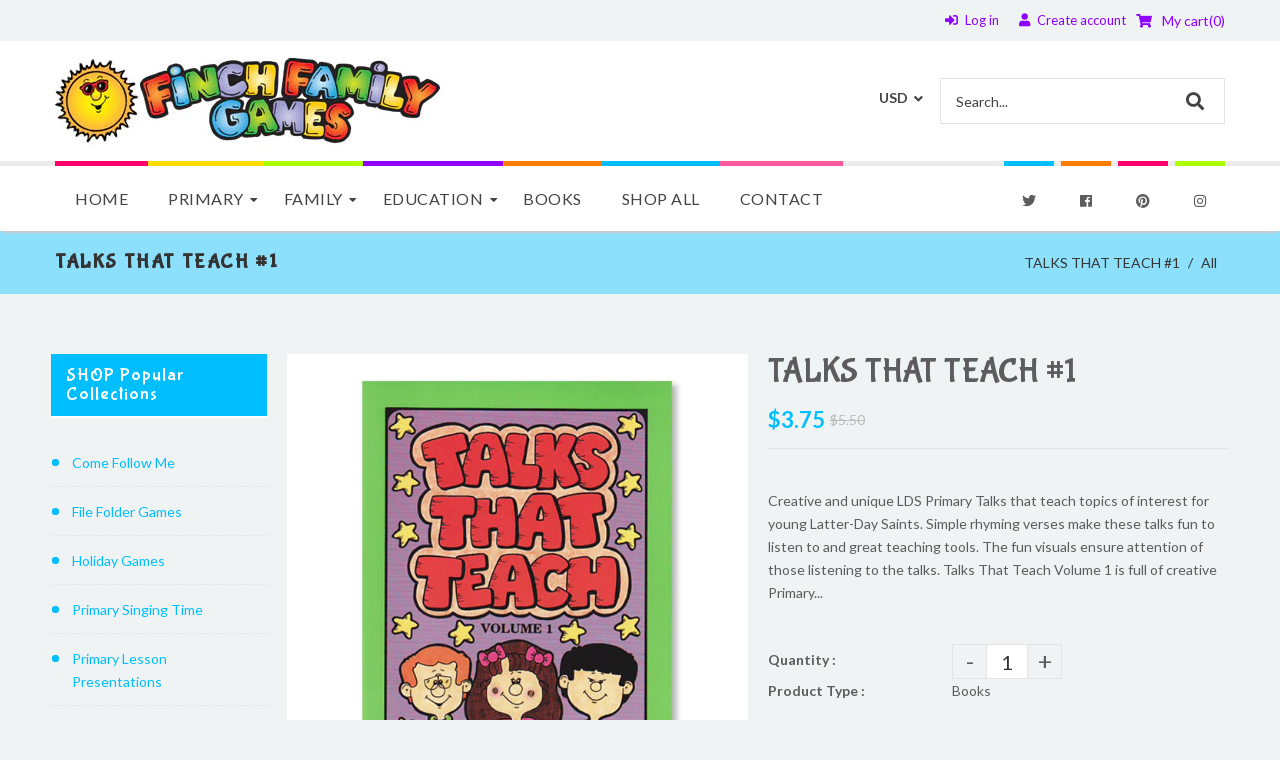

--- FILE ---
content_type: text/html; charset=utf-8
request_url: https://finchfamilygames.com/products/book_talksthatteach_v1
body_size: 44816
content:
<!doctype html>
<!--[if lt IE 7]><html class="no-js lt-ie9 lt-ie8 lt-ie7" lang="en"> <![endif]-->
<!--[if IE 7]><html class="no-js lt-ie9 lt-ie8" lang="en"> <![endif]-->
<!--[if IE 8]><html class="no-js lt-ie9" lang="en"> <![endif]-->
<!--[if IE 9 ]><html class="ie9 no-js"> <![endif]-->
<!--[if (gt IE 9)|!(IE)]><!--> <html class="no-js"> <!--<![endif]-->
<head>

  <!-- Basic page needs ================================================== -->
  <meta charset="utf-8">
  <!--[if IE]><meta http-equiv='X-UA-Compatible' content='IE=edge,chrome=1'><![endif]-->

  
  <link rel="shortcut icon" href="//finchfamilygames.com/cdn/shop/t/2/assets/favicon.png?v=70866374910010359081637373534" type="image/png" />
  

  <!-- Title and description ================================================== -->
  <title>
    TALKS THAT TEACH #1 &ndash; Finch Family Games
  </title>
  
  <meta name="description" content="Creative and unique LDS Primary Talks that teach topics of interest for young Latter-Day Saints. Simple rhyming verses make these talks fun to listen to and great teaching tools. The fun visuals ensure attention of those listening to the talks. Talks That Teach Volume 1 is full of creative Primary Talks for Kids design">
  
  <!-- Social meta ================================================== -->
  

  <meta property="og:type" content="product">
  <meta property="og:title" content="TALKS THAT TEACH #1">
  <meta property="og:url" content="https://finchfamilygames.com/products/book_talksthatteach_v1">
  
  <meta property="og:image" content="http://finchfamilygames.com/cdn/shop/products/talksthatteachv1_grande.jpg?v=1651705805">
  <meta property="og:image:secure_url" content="https://finchfamilygames.com/cdn/shop/products/talksthatteachv1_grande.jpg?v=1651705805">
  
  <meta property="og:price:amount" content="3.75">
  <meta property="og:price:currency" content="USD">


  <meta property="og:description" content="Creative and unique LDS Primary Talks that teach topics of interest for young Latter-Day Saints. Simple rhyming verses make these talks fun to listen to and great teaching tools. The fun visuals ensure attention of those listening to the talks. Talks That Teach Volume 1 is full of creative Primary Talks for Kids design">

<meta property="og:site_name" content="Finch Family Games">



<meta name="twitter:card" content="summary">




  <meta name="twitter:title" content="TALKS THAT TEACH #1">
  <meta name="twitter:description" content="Creative and unique LDS Primary Talks that teach topics of interest for young Latter-Day Saints. Simple rhyming verses make these talks fun to listen to and great teaching tools. The fun visuals ensure attention of those listening to the talks. Talks That Teach Volume 1 is full of creative Primary">
  <meta name="twitter:image" content="https://finchfamilygames.com/cdn/shop/products/talksthatteachv1_medium.jpg?v=1651705805">
  <meta name="twitter:image:width" content="240">
  <meta name="twitter:image:height" content="240">


  <!-- Helpers ================================================== -->
  <link rel="canonical" href="https://finchfamilygames.com/products/book_talksthatteach_v1">
  <meta name="viewport" content="width=device-width,initial-scale=1">
  <meta name="theme-color" content="#01befe">

  <!-- CSS ================================================== -->
  <link href="//finchfamilygames.com/cdn/shop/t/2/assets/frame.scss.css?v=24670626920232408571767930479" rel="stylesheet" type="text/css" media="all" />  
  <link href="//finchfamilygames.com/cdn/shop/t/2/assets/style.css?v=181496423504606413731703443451" rel="stylesheet" type="text/css" media="all" />  
  <link href="//finchfamilygames.com/cdn/shop/t/2/assets/slick-theme.css?v=168823221824888973791767930479" rel="stylesheet" type="text/css" media="all" />
  <link href="//finchfamilygames.com/cdn/shop/t/2/assets/slick.scss.css?v=126955711955880676101767930479" rel="stylesheet" type="text/css" media="all" />
  <link href="//finchfamilygames.com/cdn/shop/t/2/assets/slick-slider.css?v=183219136141200922781637365333" rel="stylesheet" type="text/css" media="all" />
  <link href="//finchfamilygames.com/cdn/shop/t/2/assets/animate.css?v=170469424254788653381637365305" rel="stylesheet" type="text/css" media="all" />
  
  <link href="//finchfamilygames.com/cdn/shop/t/2/assets/font-all.min.css?v=157224573197066317891637365315" rel="stylesheet" type="text/css" media="all" />

  
  <link rel="stylesheet" type="text/css" href="//fonts.googleapis.com/css?family=Lato:300,300italic,400,600,400italic,600italic,700,700italic,800,800italic">
  
  
  <link rel="stylesheet" type="text/css" href="//fonts.googleapis.com/css?family=Bubblegum+Sans:300,300italic,400,600,400italic,600italic,700,700italic,800,800italic">
  
  
  <link rel="stylesheet" type="text/css" href="//fonts.googleapis.com/css?family=Open+Sans:300,300italic,400,600,400italic,600italic,700,700italic,800,800italic">
  


  <!-- Header hook for plugins ================================================== -->
  <script>window.performance && window.performance.mark && window.performance.mark('shopify.content_for_header.start');</script><meta id="shopify-digital-wallet" name="shopify-digital-wallet" content="/61020864731/digital_wallets/dialog">
<meta name="shopify-checkout-api-token" content="60c0574d93f1a4c0207e5e78898e96da">
<meta id="in-context-paypal-metadata" data-shop-id="61020864731" data-venmo-supported="false" data-environment="production" data-locale="en_US" data-paypal-v4="true" data-currency="USD">
<link rel="alternate" type="application/json+oembed" href="https://finchfamilygames.com/products/book_talksthatteach_v1.oembed">
<script async="async" src="/checkouts/internal/preloads.js?locale=en-US"></script>
<link rel="preconnect" href="https://shop.app" crossorigin="anonymous">
<script async="async" src="https://shop.app/checkouts/internal/preloads.js?locale=en-US&shop_id=61020864731" crossorigin="anonymous"></script>
<script id="apple-pay-shop-capabilities" type="application/json">{"shopId":61020864731,"countryCode":"US","currencyCode":"USD","merchantCapabilities":["supports3DS"],"merchantId":"gid:\/\/shopify\/Shop\/61020864731","merchantName":"Finch Family Games","requiredBillingContactFields":["postalAddress","email"],"requiredShippingContactFields":["postalAddress","email"],"shippingType":"shipping","supportedNetworks":["visa","masterCard","amex","discover","elo","jcb"],"total":{"type":"pending","label":"Finch Family Games","amount":"1.00"},"shopifyPaymentsEnabled":true,"supportsSubscriptions":true}</script>
<script id="shopify-features" type="application/json">{"accessToken":"60c0574d93f1a4c0207e5e78898e96da","betas":["rich-media-storefront-analytics"],"domain":"finchfamilygames.com","predictiveSearch":true,"shopId":61020864731,"locale":"en"}</script>
<script>var Shopify = Shopify || {};
Shopify.shop = "new-finch-family-games.myshopify.com";
Shopify.locale = "en";
Shopify.currency = {"active":"USD","rate":"1.0"};
Shopify.country = "US";
Shopify.theme = {"name":"Kidslife","id":128986153179,"schema_name":null,"schema_version":null,"theme_store_id":null,"role":"main"};
Shopify.theme.handle = "null";
Shopify.theme.style = {"id":null,"handle":null};
Shopify.cdnHost = "finchfamilygames.com/cdn";
Shopify.routes = Shopify.routes || {};
Shopify.routes.root = "/";</script>
<script type="module">!function(o){(o.Shopify=o.Shopify||{}).modules=!0}(window);</script>
<script>!function(o){function n(){var o=[];function n(){o.push(Array.prototype.slice.apply(arguments))}return n.q=o,n}var t=o.Shopify=o.Shopify||{};t.loadFeatures=n(),t.autoloadFeatures=n()}(window);</script>
<script>
  window.ShopifyPay = window.ShopifyPay || {};
  window.ShopifyPay.apiHost = "shop.app\/pay";
  window.ShopifyPay.redirectState = null;
</script>
<script id="shop-js-analytics" type="application/json">{"pageType":"product"}</script>
<script defer="defer" async type="module" src="//finchfamilygames.com/cdn/shopifycloud/shop-js/modules/v2/client.init-shop-cart-sync_BT-GjEfc.en.esm.js"></script>
<script defer="defer" async type="module" src="//finchfamilygames.com/cdn/shopifycloud/shop-js/modules/v2/chunk.common_D58fp_Oc.esm.js"></script>
<script defer="defer" async type="module" src="//finchfamilygames.com/cdn/shopifycloud/shop-js/modules/v2/chunk.modal_xMitdFEc.esm.js"></script>
<script type="module">
  await import("//finchfamilygames.com/cdn/shopifycloud/shop-js/modules/v2/client.init-shop-cart-sync_BT-GjEfc.en.esm.js");
await import("//finchfamilygames.com/cdn/shopifycloud/shop-js/modules/v2/chunk.common_D58fp_Oc.esm.js");
await import("//finchfamilygames.com/cdn/shopifycloud/shop-js/modules/v2/chunk.modal_xMitdFEc.esm.js");

  window.Shopify.SignInWithShop?.initShopCartSync?.({"fedCMEnabled":true,"windoidEnabled":true});

</script>
<script>
  window.Shopify = window.Shopify || {};
  if (!window.Shopify.featureAssets) window.Shopify.featureAssets = {};
  window.Shopify.featureAssets['shop-js'] = {"shop-cart-sync":["modules/v2/client.shop-cart-sync_DZOKe7Ll.en.esm.js","modules/v2/chunk.common_D58fp_Oc.esm.js","modules/v2/chunk.modal_xMitdFEc.esm.js"],"init-fed-cm":["modules/v2/client.init-fed-cm_B6oLuCjv.en.esm.js","modules/v2/chunk.common_D58fp_Oc.esm.js","modules/v2/chunk.modal_xMitdFEc.esm.js"],"shop-cash-offers":["modules/v2/client.shop-cash-offers_D2sdYoxE.en.esm.js","modules/v2/chunk.common_D58fp_Oc.esm.js","modules/v2/chunk.modal_xMitdFEc.esm.js"],"shop-login-button":["modules/v2/client.shop-login-button_QeVjl5Y3.en.esm.js","modules/v2/chunk.common_D58fp_Oc.esm.js","modules/v2/chunk.modal_xMitdFEc.esm.js"],"pay-button":["modules/v2/client.pay-button_DXTOsIq6.en.esm.js","modules/v2/chunk.common_D58fp_Oc.esm.js","modules/v2/chunk.modal_xMitdFEc.esm.js"],"shop-button":["modules/v2/client.shop-button_DQZHx9pm.en.esm.js","modules/v2/chunk.common_D58fp_Oc.esm.js","modules/v2/chunk.modal_xMitdFEc.esm.js"],"avatar":["modules/v2/client.avatar_BTnouDA3.en.esm.js"],"init-windoid":["modules/v2/client.init-windoid_CR1B-cfM.en.esm.js","modules/v2/chunk.common_D58fp_Oc.esm.js","modules/v2/chunk.modal_xMitdFEc.esm.js"],"init-shop-for-new-customer-accounts":["modules/v2/client.init-shop-for-new-customer-accounts_C_vY_xzh.en.esm.js","modules/v2/client.shop-login-button_QeVjl5Y3.en.esm.js","modules/v2/chunk.common_D58fp_Oc.esm.js","modules/v2/chunk.modal_xMitdFEc.esm.js"],"init-shop-email-lookup-coordinator":["modules/v2/client.init-shop-email-lookup-coordinator_BI7n9ZSv.en.esm.js","modules/v2/chunk.common_D58fp_Oc.esm.js","modules/v2/chunk.modal_xMitdFEc.esm.js"],"init-shop-cart-sync":["modules/v2/client.init-shop-cart-sync_BT-GjEfc.en.esm.js","modules/v2/chunk.common_D58fp_Oc.esm.js","modules/v2/chunk.modal_xMitdFEc.esm.js"],"shop-toast-manager":["modules/v2/client.shop-toast-manager_DiYdP3xc.en.esm.js","modules/v2/chunk.common_D58fp_Oc.esm.js","modules/v2/chunk.modal_xMitdFEc.esm.js"],"init-customer-accounts":["modules/v2/client.init-customer-accounts_D9ZNqS-Q.en.esm.js","modules/v2/client.shop-login-button_QeVjl5Y3.en.esm.js","modules/v2/chunk.common_D58fp_Oc.esm.js","modules/v2/chunk.modal_xMitdFEc.esm.js"],"init-customer-accounts-sign-up":["modules/v2/client.init-customer-accounts-sign-up_iGw4briv.en.esm.js","modules/v2/client.shop-login-button_QeVjl5Y3.en.esm.js","modules/v2/chunk.common_D58fp_Oc.esm.js","modules/v2/chunk.modal_xMitdFEc.esm.js"],"shop-follow-button":["modules/v2/client.shop-follow-button_CqMgW2wH.en.esm.js","modules/v2/chunk.common_D58fp_Oc.esm.js","modules/v2/chunk.modal_xMitdFEc.esm.js"],"checkout-modal":["modules/v2/client.checkout-modal_xHeaAweL.en.esm.js","modules/v2/chunk.common_D58fp_Oc.esm.js","modules/v2/chunk.modal_xMitdFEc.esm.js"],"shop-login":["modules/v2/client.shop-login_D91U-Q7h.en.esm.js","modules/v2/chunk.common_D58fp_Oc.esm.js","modules/v2/chunk.modal_xMitdFEc.esm.js"],"lead-capture":["modules/v2/client.lead-capture_BJmE1dJe.en.esm.js","modules/v2/chunk.common_D58fp_Oc.esm.js","modules/v2/chunk.modal_xMitdFEc.esm.js"],"payment-terms":["modules/v2/client.payment-terms_Ci9AEqFq.en.esm.js","modules/v2/chunk.common_D58fp_Oc.esm.js","modules/v2/chunk.modal_xMitdFEc.esm.js"]};
</script>
<script>(function() {
  var isLoaded = false;
  function asyncLoad() {
    if (isLoaded) return;
    isLoaded = true;
    var urls = ["https:\/\/tabs.stationmade.com\/registered-scripts\/tabs-by-station.js?shop=new-finch-family-games.myshopify.com","https:\/\/cdn.shopify.com\/s\/files\/1\/0610\/2086\/4731\/t\/2\/assets\/globo.menu.init.js?v=1640818459\u0026shop=new-finch-family-games.myshopify.com"];
    for (var i = 0; i < urls.length; i++) {
      var s = document.createElement('script');
      s.type = 'text/javascript';
      s.async = true;
      s.src = urls[i];
      var x = document.getElementsByTagName('script')[0];
      x.parentNode.insertBefore(s, x);
    }
  };
  if(window.attachEvent) {
    window.attachEvent('onload', asyncLoad);
  } else {
    window.addEventListener('load', asyncLoad, false);
  }
})();</script>
<script id="__st">var __st={"a":61020864731,"offset":-25200,"reqid":"433ab0dd-04c1-4d79-be0b-3e9b11b5fa77-1769275566","pageurl":"finchfamilygames.com\/products\/book_talksthatteach_v1","u":"20e580738f3d","p":"product","rtyp":"product","rid":7567806300379};</script>
<script>window.ShopifyPaypalV4VisibilityTracking = true;</script>
<script id="captcha-bootstrap">!function(){'use strict';const t='contact',e='account',n='new_comment',o=[[t,t],['blogs',n],['comments',n],[t,'customer']],c=[[e,'customer_login'],[e,'guest_login'],[e,'recover_customer_password'],[e,'create_customer']],r=t=>t.map((([t,e])=>`form[action*='/${t}']:not([data-nocaptcha='true']) input[name='form_type'][value='${e}']`)).join(','),a=t=>()=>t?[...document.querySelectorAll(t)].map((t=>t.form)):[];function s(){const t=[...o],e=r(t);return a(e)}const i='password',u='form_key',d=['recaptcha-v3-token','g-recaptcha-response','h-captcha-response',i],f=()=>{try{return window.sessionStorage}catch{return}},m='__shopify_v',_=t=>t.elements[u];function p(t,e,n=!1){try{const o=window.sessionStorage,c=JSON.parse(o.getItem(e)),{data:r}=function(t){const{data:e,action:n}=t;return t[m]||n?{data:e,action:n}:{data:t,action:n}}(c);for(const[e,n]of Object.entries(r))t.elements[e]&&(t.elements[e].value=n);n&&o.removeItem(e)}catch(o){console.error('form repopulation failed',{error:o})}}const l='form_type',E='cptcha';function T(t){t.dataset[E]=!0}const w=window,h=w.document,L='Shopify',v='ce_forms',y='captcha';let A=!1;((t,e)=>{const n=(g='f06e6c50-85a8-45c8-87d0-21a2b65856fe',I='https://cdn.shopify.com/shopifycloud/storefront-forms-hcaptcha/ce_storefront_forms_captcha_hcaptcha.v1.5.2.iife.js',D={infoText:'Protected by hCaptcha',privacyText:'Privacy',termsText:'Terms'},(t,e,n)=>{const o=w[L][v],c=o.bindForm;if(c)return c(t,g,e,D).then(n);var r;o.q.push([[t,g,e,D],n]),r=I,A||(h.body.append(Object.assign(h.createElement('script'),{id:'captcha-provider',async:!0,src:r})),A=!0)});var g,I,D;w[L]=w[L]||{},w[L][v]=w[L][v]||{},w[L][v].q=[],w[L][y]=w[L][y]||{},w[L][y].protect=function(t,e){n(t,void 0,e),T(t)},Object.freeze(w[L][y]),function(t,e,n,w,h,L){const[v,y,A,g]=function(t,e,n){const i=e?o:[],u=t?c:[],d=[...i,...u],f=r(d),m=r(i),_=r(d.filter((([t,e])=>n.includes(e))));return[a(f),a(m),a(_),s()]}(w,h,L),I=t=>{const e=t.target;return e instanceof HTMLFormElement?e:e&&e.form},D=t=>v().includes(t);t.addEventListener('submit',(t=>{const e=I(t);if(!e)return;const n=D(e)&&!e.dataset.hcaptchaBound&&!e.dataset.recaptchaBound,o=_(e),c=g().includes(e)&&(!o||!o.value);(n||c)&&t.preventDefault(),c&&!n&&(function(t){try{if(!f())return;!function(t){const e=f();if(!e)return;const n=_(t);if(!n)return;const o=n.value;o&&e.removeItem(o)}(t);const e=Array.from(Array(32),(()=>Math.random().toString(36)[2])).join('');!function(t,e){_(t)||t.append(Object.assign(document.createElement('input'),{type:'hidden',name:u})),t.elements[u].value=e}(t,e),function(t,e){const n=f();if(!n)return;const o=[...t.querySelectorAll(`input[type='${i}']`)].map((({name:t})=>t)),c=[...d,...o],r={};for(const[a,s]of new FormData(t).entries())c.includes(a)||(r[a]=s);n.setItem(e,JSON.stringify({[m]:1,action:t.action,data:r}))}(t,e)}catch(e){console.error('failed to persist form',e)}}(e),e.submit())}));const S=(t,e)=>{t&&!t.dataset[E]&&(n(t,e.some((e=>e===t))),T(t))};for(const o of['focusin','change'])t.addEventListener(o,(t=>{const e=I(t);D(e)&&S(e,y())}));const B=e.get('form_key'),M=e.get(l),P=B&&M;t.addEventListener('DOMContentLoaded',(()=>{const t=y();if(P)for(const e of t)e.elements[l].value===M&&p(e,B);[...new Set([...A(),...v().filter((t=>'true'===t.dataset.shopifyCaptcha))])].forEach((e=>S(e,t)))}))}(h,new URLSearchParams(w.location.search),n,t,e,['guest_login'])})(!0,!0)}();</script>
<script integrity="sha256-4kQ18oKyAcykRKYeNunJcIwy7WH5gtpwJnB7kiuLZ1E=" data-source-attribution="shopify.loadfeatures" defer="defer" src="//finchfamilygames.com/cdn/shopifycloud/storefront/assets/storefront/load_feature-a0a9edcb.js" crossorigin="anonymous"></script>
<script crossorigin="anonymous" defer="defer" src="//finchfamilygames.com/cdn/shopifycloud/storefront/assets/shopify_pay/storefront-65b4c6d7.js?v=20250812"></script>
<script data-source-attribution="shopify.dynamic_checkout.dynamic.init">var Shopify=Shopify||{};Shopify.PaymentButton=Shopify.PaymentButton||{isStorefrontPortableWallets:!0,init:function(){window.Shopify.PaymentButton.init=function(){};var t=document.createElement("script");t.src="https://finchfamilygames.com/cdn/shopifycloud/portable-wallets/latest/portable-wallets.en.js",t.type="module",document.head.appendChild(t)}};
</script>
<script data-source-attribution="shopify.dynamic_checkout.buyer_consent">
  function portableWalletsHideBuyerConsent(e){var t=document.getElementById("shopify-buyer-consent"),n=document.getElementById("shopify-subscription-policy-button");t&&n&&(t.classList.add("hidden"),t.setAttribute("aria-hidden","true"),n.removeEventListener("click",e))}function portableWalletsShowBuyerConsent(e){var t=document.getElementById("shopify-buyer-consent"),n=document.getElementById("shopify-subscription-policy-button");t&&n&&(t.classList.remove("hidden"),t.removeAttribute("aria-hidden"),n.addEventListener("click",e))}window.Shopify?.PaymentButton&&(window.Shopify.PaymentButton.hideBuyerConsent=portableWalletsHideBuyerConsent,window.Shopify.PaymentButton.showBuyerConsent=portableWalletsShowBuyerConsent);
</script>
<script>
  function portableWalletsCleanup(e){e&&e.src&&console.error("Failed to load portable wallets script "+e.src);var t=document.querySelectorAll("shopify-accelerated-checkout .shopify-payment-button__skeleton, shopify-accelerated-checkout-cart .wallet-cart-button__skeleton"),e=document.getElementById("shopify-buyer-consent");for(let e=0;e<t.length;e++)t[e].remove();e&&e.remove()}function portableWalletsNotLoadedAsModule(e){e instanceof ErrorEvent&&"string"==typeof e.message&&e.message.includes("import.meta")&&"string"==typeof e.filename&&e.filename.includes("portable-wallets")&&(window.removeEventListener("error",portableWalletsNotLoadedAsModule),window.Shopify.PaymentButton.failedToLoad=e,"loading"===document.readyState?document.addEventListener("DOMContentLoaded",window.Shopify.PaymentButton.init):window.Shopify.PaymentButton.init())}window.addEventListener("error",portableWalletsNotLoadedAsModule);
</script>

<script type="module" src="https://finchfamilygames.com/cdn/shopifycloud/portable-wallets/latest/portable-wallets.en.js" onError="portableWalletsCleanup(this)" crossorigin="anonymous"></script>
<script nomodule>
  document.addEventListener("DOMContentLoaded", portableWalletsCleanup);
</script>

<link id="shopify-accelerated-checkout-styles" rel="stylesheet" media="screen" href="https://finchfamilygames.com/cdn/shopifycloud/portable-wallets/latest/accelerated-checkout-backwards-compat.css" crossorigin="anonymous">
<style id="shopify-accelerated-checkout-cart">
        #shopify-buyer-consent {
  margin-top: 1em;
  display: inline-block;
  width: 100%;
}

#shopify-buyer-consent.hidden {
  display: none;
}

#shopify-subscription-policy-button {
  background: none;
  border: none;
  padding: 0;
  text-decoration: underline;
  font-size: inherit;
  cursor: pointer;
}

#shopify-subscription-policy-button::before {
  box-shadow: none;
}

      </style>
<script id="sections-script" data-sections="sidebar-category" defer="defer" src="//finchfamilygames.com/cdn/shop/t/2/compiled_assets/scripts.js?v=1019"></script>
<script>window.performance && window.performance.mark && window.performance.mark('shopify.content_for_header.end');</script>
  

<!--[if lt IE 9]>
<script src="//cdnjs.cloudflare.com/ajax/libs/html5shiv/3.7.2/html5shiv.min.js" type="text/javascript"></script>
<script src="//finchfamilygames.com/cdn/shop/t/2/assets/respond.min.js?v=52248677837542619231637365332" type="text/javascript"></script>
<link href="//finchfamilygames.com/cdn/shop/t/2/assets/respond-proxy.html" id="respond-proxy" rel="respond-proxy" />
<link href="//finchfamilygames.com/search?q=294c7cdc756092b7088b99f39e28dda9" id="respond-redirect" rel="respond-redirect" />
<script src="//finchfamilygames.com/search?q=294c7cdc756092b7088b99f39e28dda9" type="text/javascript"></script>
<![endif]-->

  
  <script src="//finchfamilygames.com/cdn/shop/t/2/assets/header.js?v=17361201992366897231637365369" type="text/javascript"></script> 

  

  
  <script type="text/javascript" src="https://ws.sharethis.com/button/buttons.js"></script>
  <script type="text/javascript">stLight.options({publisher: "4a467312-eb52-4e56-a80a-d5930e0afac4", doNotHash: false, doNotCopy: false, hashAddressBar: false});</script>
  
    

  <script>
    window.use_sticky = true;
    window.ajax_cart = true;
    window.money_format = "${{amount}} USD";
    window.shop_currency = "USD";
    window.show_multiple_currencies = true;
    window.enable_sidebar_multiple_choice = true;
    window.loading_url = "//finchfamilygames.com/cdn/shop/t/2/assets/loading.gif?v=50837312686733260831637365327";     
    window.dropdowncart_type = "hover";
    window.file_url = "//finchfamilygames.com/cdn/shop/files/?v=1019";
    window.asset_url = "";
    window.items="Items";
    window.many_in_stock="Many In Stock";
    window.out_of_stock=" Out of stock";
    window.in_stock=" In Stock";
    window.unavailable="Unavailable";
    window.product_name="Product Name";
    window.product_image="Product Image";
    window.product_desc="Product Description";
    window.available_stock="Available In stock";
    window.unavailable_stock="Unavailable In stock";
    window.compare_note="Product Added over 8 product !. Do you want to compare 8 added product ?";
    window.added_to_cmp="Added to compare";
    window.add_to_cmp="Add to compare";
    window.select_options="Select options";
    window.add_to_cart="Add to Cart";
    window.confirm_box="Yes,I want view it!";
    window.cancelButtonText="Continue";
    window.remove="Remove";
    window.use_color_swatch = true;

    var  compare_list = []; 
  </script>  
<link href="//finchfamilygames.com/cdn/shop/t/2/assets/custom-fields.css?v=90406615778116795921637419999" rel="stylesheet" type="text/css" media="all" />
<script src="//finchfamilygames.com/cdn/shop/t/2/assets/custom-fields-widgets.js?v=44072638214127582231637419999" defer="defer"></script>


<script type="text/javascript">
  var __GemSettings = {
    "domain": "finchfamilygames.com",
    "currency": "USD",
    "money": "${{amount}}",
    "template_name": "product",
    "cart.item_count": "0"
  }
</script>




  
  











    
<link href="https://monorail-edge.shopifysvc.com" rel="dns-prefetch">
<script>(function(){if ("sendBeacon" in navigator && "performance" in window) {try {var session_token_from_headers = performance.getEntriesByType('navigation')[0].serverTiming.find(x => x.name == '_s').description;} catch {var session_token_from_headers = undefined;}var session_cookie_matches = document.cookie.match(/_shopify_s=([^;]*)/);var session_token_from_cookie = session_cookie_matches && session_cookie_matches.length === 2 ? session_cookie_matches[1] : "";var session_token = session_token_from_headers || session_token_from_cookie || "";function handle_abandonment_event(e) {var entries = performance.getEntries().filter(function(entry) {return /monorail-edge.shopifysvc.com/.test(entry.name);});if (!window.abandonment_tracked && entries.length === 0) {window.abandonment_tracked = true;var currentMs = Date.now();var navigation_start = performance.timing.navigationStart;var payload = {shop_id: 61020864731,url: window.location.href,navigation_start,duration: currentMs - navigation_start,session_token,page_type: "product"};window.navigator.sendBeacon("https://monorail-edge.shopifysvc.com/v1/produce", JSON.stringify({schema_id: "online_store_buyer_site_abandonment/1.1",payload: payload,metadata: {event_created_at_ms: currentMs,event_sent_at_ms: currentMs}}));}}window.addEventListener('pagehide', handle_abandonment_event);}}());</script>
<script id="web-pixels-manager-setup">(function e(e,d,r,n,o){if(void 0===o&&(o={}),!Boolean(null===(a=null===(i=window.Shopify)||void 0===i?void 0:i.analytics)||void 0===a?void 0:a.replayQueue)){var i,a;window.Shopify=window.Shopify||{};var t=window.Shopify;t.analytics=t.analytics||{};var s=t.analytics;s.replayQueue=[],s.publish=function(e,d,r){return s.replayQueue.push([e,d,r]),!0};try{self.performance.mark("wpm:start")}catch(e){}var l=function(){var e={modern:/Edge?\/(1{2}[4-9]|1[2-9]\d|[2-9]\d{2}|\d{4,})\.\d+(\.\d+|)|Firefox\/(1{2}[4-9]|1[2-9]\d|[2-9]\d{2}|\d{4,})\.\d+(\.\d+|)|Chrom(ium|e)\/(9{2}|\d{3,})\.\d+(\.\d+|)|(Maci|X1{2}).+ Version\/(15\.\d+|(1[6-9]|[2-9]\d|\d{3,})\.\d+)([,.]\d+|)( \(\w+\)|)( Mobile\/\w+|) Safari\/|Chrome.+OPR\/(9{2}|\d{3,})\.\d+\.\d+|(CPU[ +]OS|iPhone[ +]OS|CPU[ +]iPhone|CPU IPhone OS|CPU iPad OS)[ +]+(15[._]\d+|(1[6-9]|[2-9]\d|\d{3,})[._]\d+)([._]\d+|)|Android:?[ /-](13[3-9]|1[4-9]\d|[2-9]\d{2}|\d{4,})(\.\d+|)(\.\d+|)|Android.+Firefox\/(13[5-9]|1[4-9]\d|[2-9]\d{2}|\d{4,})\.\d+(\.\d+|)|Android.+Chrom(ium|e)\/(13[3-9]|1[4-9]\d|[2-9]\d{2}|\d{4,})\.\d+(\.\d+|)|SamsungBrowser\/([2-9]\d|\d{3,})\.\d+/,legacy:/Edge?\/(1[6-9]|[2-9]\d|\d{3,})\.\d+(\.\d+|)|Firefox\/(5[4-9]|[6-9]\d|\d{3,})\.\d+(\.\d+|)|Chrom(ium|e)\/(5[1-9]|[6-9]\d|\d{3,})\.\d+(\.\d+|)([\d.]+$|.*Safari\/(?![\d.]+ Edge\/[\d.]+$))|(Maci|X1{2}).+ Version\/(10\.\d+|(1[1-9]|[2-9]\d|\d{3,})\.\d+)([,.]\d+|)( \(\w+\)|)( Mobile\/\w+|) Safari\/|Chrome.+OPR\/(3[89]|[4-9]\d|\d{3,})\.\d+\.\d+|(CPU[ +]OS|iPhone[ +]OS|CPU[ +]iPhone|CPU IPhone OS|CPU iPad OS)[ +]+(10[._]\d+|(1[1-9]|[2-9]\d|\d{3,})[._]\d+)([._]\d+|)|Android:?[ /-](13[3-9]|1[4-9]\d|[2-9]\d{2}|\d{4,})(\.\d+|)(\.\d+|)|Mobile Safari.+OPR\/([89]\d|\d{3,})\.\d+\.\d+|Android.+Firefox\/(13[5-9]|1[4-9]\d|[2-9]\d{2}|\d{4,})\.\d+(\.\d+|)|Android.+Chrom(ium|e)\/(13[3-9]|1[4-9]\d|[2-9]\d{2}|\d{4,})\.\d+(\.\d+|)|Android.+(UC? ?Browser|UCWEB|U3)[ /]?(15\.([5-9]|\d{2,})|(1[6-9]|[2-9]\d|\d{3,})\.\d+)\.\d+|SamsungBrowser\/(5\.\d+|([6-9]|\d{2,})\.\d+)|Android.+MQ{2}Browser\/(14(\.(9|\d{2,})|)|(1[5-9]|[2-9]\d|\d{3,})(\.\d+|))(\.\d+|)|K[Aa][Ii]OS\/(3\.\d+|([4-9]|\d{2,})\.\d+)(\.\d+|)/},d=e.modern,r=e.legacy,n=navigator.userAgent;return n.match(d)?"modern":n.match(r)?"legacy":"unknown"}(),u="modern"===l?"modern":"legacy",c=(null!=n?n:{modern:"",legacy:""})[u],f=function(e){return[e.baseUrl,"/wpm","/b",e.hashVersion,"modern"===e.buildTarget?"m":"l",".js"].join("")}({baseUrl:d,hashVersion:r,buildTarget:u}),m=function(e){var d=e.version,r=e.bundleTarget,n=e.surface,o=e.pageUrl,i=e.monorailEndpoint;return{emit:function(e){var a=e.status,t=e.errorMsg,s=(new Date).getTime(),l=JSON.stringify({metadata:{event_sent_at_ms:s},events:[{schema_id:"web_pixels_manager_load/3.1",payload:{version:d,bundle_target:r,page_url:o,status:a,surface:n,error_msg:t},metadata:{event_created_at_ms:s}}]});if(!i)return console&&console.warn&&console.warn("[Web Pixels Manager] No Monorail endpoint provided, skipping logging."),!1;try{return self.navigator.sendBeacon.bind(self.navigator)(i,l)}catch(e){}var u=new XMLHttpRequest;try{return u.open("POST",i,!0),u.setRequestHeader("Content-Type","text/plain"),u.send(l),!0}catch(e){return console&&console.warn&&console.warn("[Web Pixels Manager] Got an unhandled error while logging to Monorail."),!1}}}}({version:r,bundleTarget:l,surface:e.surface,pageUrl:self.location.href,monorailEndpoint:e.monorailEndpoint});try{o.browserTarget=l,function(e){var d=e.src,r=e.async,n=void 0===r||r,o=e.onload,i=e.onerror,a=e.sri,t=e.scriptDataAttributes,s=void 0===t?{}:t,l=document.createElement("script"),u=document.querySelector("head"),c=document.querySelector("body");if(l.async=n,l.src=d,a&&(l.integrity=a,l.crossOrigin="anonymous"),s)for(var f in s)if(Object.prototype.hasOwnProperty.call(s,f))try{l.dataset[f]=s[f]}catch(e){}if(o&&l.addEventListener("load",o),i&&l.addEventListener("error",i),u)u.appendChild(l);else{if(!c)throw new Error("Did not find a head or body element to append the script");c.appendChild(l)}}({src:f,async:!0,onload:function(){if(!function(){var e,d;return Boolean(null===(d=null===(e=window.Shopify)||void 0===e?void 0:e.analytics)||void 0===d?void 0:d.initialized)}()){var d=window.webPixelsManager.init(e)||void 0;if(d){var r=window.Shopify.analytics;r.replayQueue.forEach((function(e){var r=e[0],n=e[1],o=e[2];d.publishCustomEvent(r,n,o)})),r.replayQueue=[],r.publish=d.publishCustomEvent,r.visitor=d.visitor,r.initialized=!0}}},onerror:function(){return m.emit({status:"failed",errorMsg:"".concat(f," has failed to load")})},sri:function(e){var d=/^sha384-[A-Za-z0-9+/=]+$/;return"string"==typeof e&&d.test(e)}(c)?c:"",scriptDataAttributes:o}),m.emit({status:"loading"})}catch(e){m.emit({status:"failed",errorMsg:(null==e?void 0:e.message)||"Unknown error"})}}})({shopId: 61020864731,storefrontBaseUrl: "https://finchfamilygames.com",extensionsBaseUrl: "https://extensions.shopifycdn.com/cdn/shopifycloud/web-pixels-manager",monorailEndpoint: "https://monorail-edge.shopifysvc.com/unstable/produce_batch",surface: "storefront-renderer",enabledBetaFlags: ["2dca8a86"],webPixelsConfigList: [{"id":"77529307","configuration":"{\"tagID\":\"2613454848244\"}","eventPayloadVersion":"v1","runtimeContext":"STRICT","scriptVersion":"18031546ee651571ed29edbe71a3550b","type":"APP","apiClientId":3009811,"privacyPurposes":["ANALYTICS","MARKETING","SALE_OF_DATA"],"dataSharingAdjustments":{"protectedCustomerApprovalScopes":["read_customer_address","read_customer_email","read_customer_name","read_customer_personal_data","read_customer_phone"]}},{"id":"shopify-app-pixel","configuration":"{}","eventPayloadVersion":"v1","runtimeContext":"STRICT","scriptVersion":"0450","apiClientId":"shopify-pixel","type":"APP","privacyPurposes":["ANALYTICS","MARKETING"]},{"id":"shopify-custom-pixel","eventPayloadVersion":"v1","runtimeContext":"LAX","scriptVersion":"0450","apiClientId":"shopify-pixel","type":"CUSTOM","privacyPurposes":["ANALYTICS","MARKETING"]}],isMerchantRequest: false,initData: {"shop":{"name":"Finch Family Games","paymentSettings":{"currencyCode":"USD"},"myshopifyDomain":"new-finch-family-games.myshopify.com","countryCode":"US","storefrontUrl":"https:\/\/finchfamilygames.com"},"customer":null,"cart":null,"checkout":null,"productVariants":[{"price":{"amount":3.75,"currencyCode":"USD"},"product":{"title":"TALKS THAT TEACH #1","vendor":"Karen","id":"7567806300379","untranslatedTitle":"TALKS THAT TEACH #1","url":"\/products\/book_talksthatteach_v1","type":"Books"},"id":"42566019252443","image":{"src":"\/\/finchfamilygames.com\/cdn\/shop\/products\/talksthatteachv1.jpg?v=1651705805"},"sku":"B1996-3","title":"Default Title","untranslatedTitle":"Default Title"}],"purchasingCompany":null},},"https://finchfamilygames.com/cdn","fcfee988w5aeb613cpc8e4bc33m6693e112",{"modern":"","legacy":""},{"shopId":"61020864731","storefrontBaseUrl":"https:\/\/finchfamilygames.com","extensionBaseUrl":"https:\/\/extensions.shopifycdn.com\/cdn\/shopifycloud\/web-pixels-manager","surface":"storefront-renderer","enabledBetaFlags":"[\"2dca8a86\"]","isMerchantRequest":"false","hashVersion":"fcfee988w5aeb613cpc8e4bc33m6693e112","publish":"custom","events":"[[\"page_viewed\",{}],[\"product_viewed\",{\"productVariant\":{\"price\":{\"amount\":3.75,\"currencyCode\":\"USD\"},\"product\":{\"title\":\"TALKS THAT TEACH #1\",\"vendor\":\"Karen\",\"id\":\"7567806300379\",\"untranslatedTitle\":\"TALKS THAT TEACH #1\",\"url\":\"\/products\/book_talksthatteach_v1\",\"type\":\"Books\"},\"id\":\"42566019252443\",\"image\":{\"src\":\"\/\/finchfamilygames.com\/cdn\/shop\/products\/talksthatteachv1.jpg?v=1651705805\"},\"sku\":\"B1996-3\",\"title\":\"Default Title\",\"untranslatedTitle\":\"Default Title\"}}]]"});</script><script>
  window.ShopifyAnalytics = window.ShopifyAnalytics || {};
  window.ShopifyAnalytics.meta = window.ShopifyAnalytics.meta || {};
  window.ShopifyAnalytics.meta.currency = 'USD';
  var meta = {"product":{"id":7567806300379,"gid":"gid:\/\/shopify\/Product\/7567806300379","vendor":"Karen","type":"Books","handle":"book_talksthatteach_v1","variants":[{"id":42566019252443,"price":375,"name":"TALKS THAT TEACH #1","public_title":null,"sku":"B1996-3"}],"remote":false},"page":{"pageType":"product","resourceType":"product","resourceId":7567806300379,"requestId":"433ab0dd-04c1-4d79-be0b-3e9b11b5fa77-1769275566"}};
  for (var attr in meta) {
    window.ShopifyAnalytics.meta[attr] = meta[attr];
  }
</script>
<script class="analytics">
  (function () {
    var customDocumentWrite = function(content) {
      var jquery = null;

      if (window.jQuery) {
        jquery = window.jQuery;
      } else if (window.Checkout && window.Checkout.$) {
        jquery = window.Checkout.$;
      }

      if (jquery) {
        jquery('body').append(content);
      }
    };

    var hasLoggedConversion = function(token) {
      if (token) {
        return document.cookie.indexOf('loggedConversion=' + token) !== -1;
      }
      return false;
    }

    var setCookieIfConversion = function(token) {
      if (token) {
        var twoMonthsFromNow = new Date(Date.now());
        twoMonthsFromNow.setMonth(twoMonthsFromNow.getMonth() + 2);

        document.cookie = 'loggedConversion=' + token + '; expires=' + twoMonthsFromNow;
      }
    }

    var trekkie = window.ShopifyAnalytics.lib = window.trekkie = window.trekkie || [];
    if (trekkie.integrations) {
      return;
    }
    trekkie.methods = [
      'identify',
      'page',
      'ready',
      'track',
      'trackForm',
      'trackLink'
    ];
    trekkie.factory = function(method) {
      return function() {
        var args = Array.prototype.slice.call(arguments);
        args.unshift(method);
        trekkie.push(args);
        return trekkie;
      };
    };
    for (var i = 0; i < trekkie.methods.length; i++) {
      var key = trekkie.methods[i];
      trekkie[key] = trekkie.factory(key);
    }
    trekkie.load = function(config) {
      trekkie.config = config || {};
      trekkie.config.initialDocumentCookie = document.cookie;
      var first = document.getElementsByTagName('script')[0];
      var script = document.createElement('script');
      script.type = 'text/javascript';
      script.onerror = function(e) {
        var scriptFallback = document.createElement('script');
        scriptFallback.type = 'text/javascript';
        scriptFallback.onerror = function(error) {
                var Monorail = {
      produce: function produce(monorailDomain, schemaId, payload) {
        var currentMs = new Date().getTime();
        var event = {
          schema_id: schemaId,
          payload: payload,
          metadata: {
            event_created_at_ms: currentMs,
            event_sent_at_ms: currentMs
          }
        };
        return Monorail.sendRequest("https://" + monorailDomain + "/v1/produce", JSON.stringify(event));
      },
      sendRequest: function sendRequest(endpointUrl, payload) {
        // Try the sendBeacon API
        if (window && window.navigator && typeof window.navigator.sendBeacon === 'function' && typeof window.Blob === 'function' && !Monorail.isIos12()) {
          var blobData = new window.Blob([payload], {
            type: 'text/plain'
          });

          if (window.navigator.sendBeacon(endpointUrl, blobData)) {
            return true;
          } // sendBeacon was not successful

        } // XHR beacon

        var xhr = new XMLHttpRequest();

        try {
          xhr.open('POST', endpointUrl);
          xhr.setRequestHeader('Content-Type', 'text/plain');
          xhr.send(payload);
        } catch (e) {
          console.log(e);
        }

        return false;
      },
      isIos12: function isIos12() {
        return window.navigator.userAgent.lastIndexOf('iPhone; CPU iPhone OS 12_') !== -1 || window.navigator.userAgent.lastIndexOf('iPad; CPU OS 12_') !== -1;
      }
    };
    Monorail.produce('monorail-edge.shopifysvc.com',
      'trekkie_storefront_load_errors/1.1',
      {shop_id: 61020864731,
      theme_id: 128986153179,
      app_name: "storefront",
      context_url: window.location.href,
      source_url: "//finchfamilygames.com/cdn/s/trekkie.storefront.8d95595f799fbf7e1d32231b9a28fd43b70c67d3.min.js"});

        };
        scriptFallback.async = true;
        scriptFallback.src = '//finchfamilygames.com/cdn/s/trekkie.storefront.8d95595f799fbf7e1d32231b9a28fd43b70c67d3.min.js';
        first.parentNode.insertBefore(scriptFallback, first);
      };
      script.async = true;
      script.src = '//finchfamilygames.com/cdn/s/trekkie.storefront.8d95595f799fbf7e1d32231b9a28fd43b70c67d3.min.js';
      first.parentNode.insertBefore(script, first);
    };
    trekkie.load(
      {"Trekkie":{"appName":"storefront","development":false,"defaultAttributes":{"shopId":61020864731,"isMerchantRequest":null,"themeId":128986153179,"themeCityHash":"8883157054079280218","contentLanguage":"en","currency":"USD","eventMetadataId":"a1552db5-4289-4da8-9687-3e8bc487af02"},"isServerSideCookieWritingEnabled":true,"monorailRegion":"shop_domain","enabledBetaFlags":["65f19447"]},"Session Attribution":{},"S2S":{"facebookCapiEnabled":false,"source":"trekkie-storefront-renderer","apiClientId":580111}}
    );

    var loaded = false;
    trekkie.ready(function() {
      if (loaded) return;
      loaded = true;

      window.ShopifyAnalytics.lib = window.trekkie;

      var originalDocumentWrite = document.write;
      document.write = customDocumentWrite;
      try { window.ShopifyAnalytics.merchantGoogleAnalytics.call(this); } catch(error) {};
      document.write = originalDocumentWrite;

      window.ShopifyAnalytics.lib.page(null,{"pageType":"product","resourceType":"product","resourceId":7567806300379,"requestId":"433ab0dd-04c1-4d79-be0b-3e9b11b5fa77-1769275566","shopifyEmitted":true});

      var match = window.location.pathname.match(/checkouts\/(.+)\/(thank_you|post_purchase)/)
      var token = match? match[1]: undefined;
      if (!hasLoggedConversion(token)) {
        setCookieIfConversion(token);
        window.ShopifyAnalytics.lib.track("Viewed Product",{"currency":"USD","variantId":42566019252443,"productId":7567806300379,"productGid":"gid:\/\/shopify\/Product\/7567806300379","name":"TALKS THAT TEACH #1","price":"3.75","sku":"B1996-3","brand":"Karen","variant":null,"category":"Books","nonInteraction":true,"remote":false},undefined,undefined,{"shopifyEmitted":true});
      window.ShopifyAnalytics.lib.track("monorail:\/\/trekkie_storefront_viewed_product\/1.1",{"currency":"USD","variantId":42566019252443,"productId":7567806300379,"productGid":"gid:\/\/shopify\/Product\/7567806300379","name":"TALKS THAT TEACH #1","price":"3.75","sku":"B1996-3","brand":"Karen","variant":null,"category":"Books","nonInteraction":true,"remote":false,"referer":"https:\/\/finchfamilygames.com\/products\/book_talksthatteach_v1"});
      }
    });


        var eventsListenerScript = document.createElement('script');
        eventsListenerScript.async = true;
        eventsListenerScript.src = "//finchfamilygames.com/cdn/shopifycloud/storefront/assets/shop_events_listener-3da45d37.js";
        document.getElementsByTagName('head')[0].appendChild(eventsListenerScript);

})();</script>
<script
  defer
  src="https://finchfamilygames.com/cdn/shopifycloud/perf-kit/shopify-perf-kit-3.0.4.min.js"
  data-application="storefront-renderer"
  data-shop-id="61020864731"
  data-render-region="gcp-us-central1"
  data-page-type="product"
  data-theme-instance-id="128986153179"
  data-theme-name=""
  data-theme-version=""
  data-monorail-region="shop_domain"
  data-resource-timing-sampling-rate="10"
  data-shs="true"
  data-shs-beacon="true"
  data-shs-export-with-fetch="true"
  data-shs-logs-sample-rate="1"
  data-shs-beacon-endpoint="https://finchfamilygames.com/api/collect"
></script>
</head>

<body id="talks-that-teach-1" class="template-product " >
  
  <div id="PageContainer"></div>   
  <div class="quick-view"></div>   
  <nav class="cbp-spmenu cbp-spmenu-vertical cbp-spmenu-left " id="cbp-spmenu-s1">
    <div class="gf-menu-device-wrapper">
      <div class="close-menu">x</div>
      <div class="gf-menu-device-container"></div>
    </div>             
  </nav>
<div class="container-bg">

  
  <div class="wrapper-container">	
    <div class="header-type-6"> 
      <div id="shopify-section-top-bar-type-6" class="shopify-section">   
<div class="top_bar top-bar-type-6">    
  <div class="container">
    
    <div class="top_bar_menu">
        

      
      <div class="customer_account">                          
        <ul>
          
          
          <li>
            <a title="Log in" href="/account/login"><i class="fas fa-sign-in-alt"></i>Log in</a>
          </li>
          <li>
            <a title="Create account" href="/account/register"><i class="fas fa-user"></i>Create account</a>
          </li>          
            
           
           
          
            
          
          
        </ul>
      </div>   
        
      
      
       
                <li class="header-bar__module cart header_cart">               
                  <!-- Mini Cart Start -->
<div class="baskettop">
  <div class="wrapper-top-cart">
    <a href="javascript:void(0)" id="ToggleDown" class="icon-cart-arrow">
      

      
      


      

      



      


      

      <div class="detail">
        <div class="mini-inner-detail-cart">
          <i class="fas fa-shopping-cart"></i>  My cart <div id="cartCount"> 
          (0)
          </div>
            
        </div>
      </div>
      




      
    </a> 
    <div id="slidedown-cart" style="display:none"> 
      <!--  <h3>My cart</h3>-->
      <div class="no-items">
        <p>Your cart is currently empty!</p>
        <p class="text-continue"><a class="btn" href="javascript:void(0)">Continue shopping</a></p>
      </div>
      <div class="has-items">
        <ul class="mini-products-list">  
          
        </ul>
        <div class="summary">                
          <p class="total">
            <span class="label">Cart total :</span>
            <span class="price">$0.00</span> 
          </p>
        </div>
        <div class="actions">
          <button class="btn" onclick="window.location='/checkout'"><i class="fas fa-check"></i>Check Out</button>
          <button class="btn text-cart" onclick="window.location='/cart'"><i class="fas fa-shopping-basket"></i>View Cart</button>
        </div>
      </div>
    </div>
  </div>
</div> <!-- End Top Header -->                     
                </li> 
                
      
      

      
  </div>
</div> 
</div>
 

 <style> 
        
    .header-type-6 .header-top a.close { background: ; }  
    .header-type-6 .header-top a.close:hover { background: ; }  
    .header-type-6 .header-top { background: ; }      
    .header-type-6 .header-top ul li { color: ; }    
        
    /* Top block */
    .header-type-6 .top_bar { background: #f0f3f3; }
    .header-type-6 .top_bar li { color:#5c5c5c;}     
    .header-type-6 .top_bar a,.header-type-6 .top_bar button { color:#9000ff;}    
    .header-type-6 .top_bar a:hover, .header-type-6 .top_bar a:hover span,.header-type-6 .top_bar button:hover { color:#9000ff;}    
     
   
   
   
     /* Cart Summary block */
       .header-type-6 #cartCount  {color: #9000ff;}
    .header-type-6 #cartCount:hover  {color: #01befe;}
   
    .header-type-6 #slidedown-cart .actions, .header-type-6  #slidedown-cart  {background: #ffffff;}
    .header-type-6 .header-bar__module p {color: #9000ff;}
    .header-type-6 .header-bar__module a {color:#9000ff;}  
    .header-type-6 .header-bar__module a:hover {color:#01befe;} 
    .header-type-6 .header-bar__module .btn {color:#ffffff;background: #9000ff;} 
    .header-type-6 .header-bar__module .btn:hover {color:#ffffff;background: #5c5c5c;} 
    .header-type-6  #slidedown-cart .total .price, .header-type-6 #minicart_total,.header-type-6 #slidedown-cart ul li .cart-collateral {color:#000000;} 
    .header-type-6 #slidedown-cart li { border-bottom:1px solid ; }
   
   
   
   
   
   
   
   
</style>




 <div id="fb-root"></div>
  <script>(function(d, s, id) {
  var js, fjs = d.getElementsByTagName(s)[0];
  if (d.getElementById(id)) return;
  js = d.createElement(s); js.id = id;
  js.src = "//connect.facebook.net/en_GB/sdk.js#xfbml=1&version=v2.8";
  fjs.parentNode.insertBefore(js, fjs);
}(document, 'script', 'facebook-jssdk'));</script>
  
</div> 
      <header class="site-header">



        <div class="header-sticky">
          <div id="header-landing" class="sticky-animate">
            <div class="grid--full site-header__menubar"> 
              <div class="container">
                <div id="shopify-section-header-model-6" class="shopify-section">


<div class="menu_icon_section">
  <div class="header_top">
    
      <div class="h1 grid__item wide--two-sixths post-large--two-sixths large--two-sixths site-header__logo" itemscope itemtype="http://schema.org/Organization">
        
        
        <a href="/" style="max-width: px;">
          <img class="normal-logo" src="//finchfamilygames.com/cdn/shop/t/2/assets/logo.png?v=157429081398429476471640757873" alt="Finch Family Games" itemprop="logo">
        </a>
        
        
      </div>
       
    
  </div>
  <ul class="menu_bar_right grid__item wide--two-sixths post-large--two-sixths">
    <li class="header-mobile">
      <div class="menu-block visible-phone"><!-- start Navigation Mobile  -->
        <div id="showLeftPush">
          <i class="fa fa-bars" aria-hidden="true"> </i>
        </div>
      </div><!-- end Navigation Mobile  --> 
    </li> 



     
    <li class="header_currency">
      <ul class="tbl-list">
        <li class="currency dropdown-parent uppercase currency-block">                       
          
<div class="selector-arrow">
<select class="currencies_src" id="currencies">
  
  
  <option data-currency="USD"  selected  value="USD">USD</option> 
  
  
  
  <option data-currency="EUR"  value="EUR">EUR</option> 
  
  
  
  <option data-currency="GBP"  value="GBP">GBP</option> 
  
  
  
  <option data-currency="AUD"  value="AUD">AUD</option> 
  
  
  
  <option data-currency="INR"  value="INR">INR</option> 
  
   
  
  <option data-currency="JPY"  value="JPY">JPY</option> 
  
  
  
  <option data-currency="CAD"  value="CAD">CAD</option> 
  
  
  
  <option data-currency="CNY"  value="CNY">CNY</option> 
  
  
  
  <option data-currency="AED"  value="AED">AED</option> 
  
  
  
  <option data-currency="RUB"  value="RUB">RUB</option> 
  
</select>
</div>




                      
        </li>
      </ul>
    </li> 
    


                    
    <li class="header-search large--hide medium-down--hide">
      <div class="slidersearch">
        <form action="/search" method="get" class="search-bar__table-cell search-bar__form" role="search">	
           
          <input type="hidden" name="type" value="product">  
          
          <input type="text" id="search" name="q" value="" placeholder="Search..." aria-label="Search..." class="search-bar__input sb-search-input">
          <button class="sb-search-submit" type="submit" value=""><i class="fa fa-search"></i></button>
        </form>
      </div>
    </li>
    

      
    <li class="header-search wide--hide post-large--hide">
      <div class="header_toggle"><span class="zmdi zmdi-search"></span></div>
      <div class="slidersearch">
        <form action="/search" method="get" class="search-bar__table-cell search-bar__form" role="search">
           
          <input type="hidden" name="type" value="product">  
          
          <input type="text" id="search" name="q" value="" placeholder="Search..." aria-label="Search..." class="search-bar__input sb-search-input">
          <button class="sb-search-submit res_btn" type="submit" value=""><i class="fa fa-search"></i></button>
        </form>
      </div>
    </li>
     







  </ul>

</div>





<style> 



  /* Logo block */
  .header-type-6 .site-header__menubar { background: #ffffff;}    
  .header-type-6 .site-header__logo a,.header-type-6 .header-mobile #showLeftPush { color:#434343;}
  .header-type-6 .site-header__logo a:hover,.header-type-6 .header-mobile #showLeftPush:hover { color:#434343;}    

  /* Menu  block */
  .header-type-6 .menubar-section,.mobile-nav-section {background: #ffffff;border-top:5px solid #ebebeb;box-shadow:0 4px 2px -2px #cccccc;}
  .header-type-6 .menu-tool ul li {color: ;}
  .header-type-6 .menu-tool ul li a,.mobile-nav-section .mobile-nav-trigger {color:#434343;}  
  .header-type-6 .menu-tool ul li a:hover,.header-type-6 .menu-tool .site-nav > li > a.current:hover {color:#01befe;} 
  .header-type-6 .menu-tool .site-nav >  li > a.current {color:#01befe;} 
  .header-type-6 .site-nav-dropdown,#MobileNav,.mobile-nav__sublist { background: #ffffff;}
  .header-type-6 .site-nav-dropdown .inner > a {color: #434343;}    
  .header-type-6 .site-nav-dropdown .inner > a:hover {color: #01befe;}    
  .header-type-6 .site-nav-dropdown .inner .dropdown a,.header-type-6 .menu-tool .site-nav .site-nav-dropdown li a,.header-type-6 .site-nav .widget-featured-product .product-title,.header-type-6 .site-nav .widget-featured-product .widget-title h3,#MobileNav a,.mobile-nav__sublist a,.site-nav .widget-featured-nav .owl-prev a,.site-nav .widget-featured-nav .owl-next a  {color: #000000;}
  .header-type-6 .site-nav-dropdown .inner .dropdown a:hover,.header-type-6 .menu-tool .site-nav .site-nav-dropdown li a:hover,.header-type-6 .site-nav-dropdown .inner .dropdown a.current,.header-type-6 .menu-tool .site-nav .site-nav-dropdown li a.current,.header-type-6 .site-nav .widget-featured-product .product-title:hover,#MobileNav a.current,.mobile-nav__sublist a.current,.site-nav .widget-featured-nav .owl-prev a:hover,.site-nav .widget-featured-nav .owl-next a:hover {color: #01befe;}    

  /* Dropdown block */
  .header-type-6 .menubar-section #Togglemodal i {color: ;}
  .header-type-6 .menubar-section #Togglemodal i:hover {color: ;}
  .header-type-6 #slidedown-modal {background: ;}
  .header-type-6 #slidedown-modal ul li a {color:;} 
  .header-type-6 #slidedown-modal ul li a:hover {color:;} 


  /* Search block */     
  .header-type-6 .header-search input#search {color:#434343;} 
  .header-type-6 .header-search span, .header-type-6 .header-search .res_btn  {color:#000000;background:none;} 
  .header-type-6 .header-search span:hover, .header-type-6 .header-search .res_btn:hover {color:#aeff02;background:none;} 
  .header-type-6 .search-bar__form  { border:1px solid #e4e4e4; background:rgba(0,0,0,0);}
  .header-type-6 .header-search button { color:#434343;background:rgba(0,0,0,0);} 
  .header-type-6 .header-search button:hover { color:#ffffff;background:#434343;} 

  .header-type-6 .header-search input#search::-webkit-input-placeholder  { /* Chrome/Opera/Safari */
    color:#434343;
  }
  .header-type-6 .header-search input#search::-moz-placeholder { /* Firefox 19+ */
    color:#434343;
  }
  .header-type-6 .header-search input#search:-ms-input-placeholder { /* IE 10+ */
    color:#434343;
  }
  .header-type-6 .header-search input#search:-moz-placeholder { /* Firefox 18- */
    color:#434343;
  }




  /* Currency block */



  .header-type-6 .header_currency ul select,.header-type-6 .header_currency ul li.currency .selector-arrow::after {color:#434343;}   
  .header-type-6 .header_currency ul select:hover {color:#01befe;}  
  .header-type-6 .header_currency ul li.currency:hover:after {border-top-color:#01befe;}
  .header-type-6 .header_currency ul li.currency:after {border-top-color:#434343;}
  .header-type-6 .header_currency option {background:#ffffff;color:#000000;}

  .header-type-6 .site-header__menubar ;background-color:#ffffff;float:left;width:100%;}

  /* Header borders */
  
  .header-type-6 .top_bar li a,.header-type-6 .top_bar li span {  }
  .header-type-6 .top_bar ul li:last-child,.header-type-6 .top_bar li:last-child span,.header-type-6 .top_bar li:last-child a { border-right:none; }

  @media (max-width: 767px) {

    .header-type-6 .header-mobile { width:auto;float:none;display:inline-block; }

  }

  
  
  
  
  
  .header-type-6 .site-nav .site-nav-dropdown li a::before {background-image:url(//finchfamilygames.com/cdn/shopifycloud/storefront/assets/no-image-2048-a2addb12_1920X.gif) ;}
  
  
  
  
  .header-type-6 .site-nav>li>a.color1::after {background:#ff006c;}
  .header-type-6 .site-nav>li>a.color1.current {color:#ff006c;}
  .header-type-6 .site-nav>li>a.color1:hover {color:#ff006c;}
  
   .header-type-6 .site-nav>li>a.color2::after {background:#ffdd00;}
  .header-type-6 .site-nav>li>a.color2.current {color:#ffdd00;}
  .header-type-6 .site-nav>li>a.color2:hover {color:#ffdd00;}

  .header-type-6 .site-nav>li>a.color3::after {background:#aeff02;}
  .header-type-6 .site-nav>li>a.color3.current {color:#aeff02;}
  .header-type-6 .site-nav>li>a.color3:hover {color:#aeff02;}
  
  
  .header-type-6 .site-nav>li>a.color4::after {background:#9000ff;}
  .header-type-6 .site-nav>li>a.color4.current {color:#9000ff;}
  .header-type-6 .site-nav>li>a.color4:hover {color:#9000ff;}
  
  .header-type-6 .site-nav>li>a.color5::after {background:#ff7d01;}
  .header-type-6 .site-nav>li>a.color5.current {color:#ff7d01;}
  .header-type-6 .site-nav>li>a.color5:hover {color:#ff7d01;}
  
  
  .header-type-6 .site-nav>li>a.color6::after {background:#01befe;}
  .header-type-6 .site-nav>li>a.color6.current {color:#01befe;}
  .header-type-6 .site-nav>li>a.color6:hover {color:#01befe;}
  
   .header-type-6 .site-nav>li>a.color7::after {background:#fc5a9e;}
  .header-type-6 .site-nav>li>a.color7.current {color:#fc5a9e;}
  .header-type-6 .site-nav>li>a.color7:hover {color:#fc5a9e;}
  
   .header-type-6 .site-nav>li>a.color8::after {background:#fde759;}
  .header-type-6 .site-nav>li>a.color8.current {color:#fde759;}
  .header-type-6 .site-nav>li>a.color8:hover {color:#fde759;}
  
   .header-type-6 .site-nav>li>a.color9::after {background:#c1f94c;}
  .header-type-6 .site-nav>li>a.color9.current {color:#c1f94c;}
  .header-type-6 .site-nav>li>a.color9:hover {color:#c1f94c;}
  
  
 .header-type-6 .site-nav>li>a.color10::after {background:#b55bfa;}
  .header-type-6 .site-nav>li>a.color10.current {color:#b55bfa;}
  .header-type-6 .site-nav>li>a.color10:hover {color:#b55bfa;}
  
  
</style> 





</div>
              </div>
            </div>
            <div class="grid__item desktop-megamenu menubar-section">     
              <div class="container">
                
                
                <div class="grid__item wide--three-quarters post-large--three-quarters large--three-quarters medium--one-half small-grid__item">
                <div id="shopify-section-navigation" class="shopify-section"><div class="nav-bar-mobile">
  <nav class="nav-bar" role="navigation">
    <div class="site-nav-dropdown_inner">
      
<div class="menu-tool">  
  <ul class="site-nav">
    
    
    

      
   	 
    
    <li class=" ">
      <a  href="/" class="   color1">
        <span>         
          Home     
        </span>       
      </a> 	

      
 	    
        

      
      
      

      

    </li>
    
    
    

      
   	 
    
    <li class="  dropdown">
      <a  href="/collections/primary-lesson-helps" class=" menu_mobile  color2">
        <span>         
          Primary     
        </span>       
      </a> 	

      
 	    
        

      
      
      <ul class="site-nav-dropdown">
  
  <li >                    
    <a href="/collections/come-follow-me" class="">               
      <span>               
        Come Follow Me Old Testament                
      </span>
      
    </a>
    <ul class="site-nav-dropdown">
      
    </ul>
  </li>
  
  <li >                    
    <a href="/collections/primary-lesson-helps" class="">               
      <span>               
        Primary Lesson Helps                
      </span>
      
    </a>
    <ul class="site-nav-dropdown">
      
    </ul>
  </li>
  
  <li >                    
    <a href="/collections/primary-lesson-presentations" class="">               
      <span>               
        Primary Lesson Presentations                
      </span>
      
    </a>
    <ul class="site-nav-dropdown">
      
    </ul>
  </li>
  
  <li >                    
    <a href="/collections/primary-lesson-handouts" class="">               
      <span>               
        Primary Lesson Handouts                
      </span>
      
    </a>
    <ul class="site-nav-dropdown">
      
    </ul>
  </li>
  
  <li >                    
    <a href="/collections/nursery-sunbeams" class="">               
      <span>               
        Sunbeams and Nursery                
      </span>
      
    </a>
    <ul class="site-nav-dropdown">
      
    </ul>
  </li>
  
  <li >                    
    <a href="/collections/primary-singing-time" class="">               
      <span>               
        Singing Time                
      </span>
      
    </a>
    <ul class="site-nav-dropdown">
      
    </ul>
  </li>
  
  <li >                    
    <a href="/collections/general-conference" class="">               
      <span>               
        General Conference                
      </span>
      
    </a>
    <ul class="site-nav-dropdown">
      
    </ul>
  </li>
  
  <li >                    
    <a href="/collections/doctrine-and-covenants-church-history" class="">               
      <span>               
        Come Follow Me Doctrine &amp; Covenants                
      </span>
      
    </a>
    <ul class="site-nav-dropdown">
      
    </ul>
  </li>
  
  <li >                    
    <a href="/collections/primary-music-2025" class="">               
      <span>               
        Primary Singing Time 2025                
      </span>
      
    </a>
    <ul class="site-nav-dropdown">
      
    </ul>
  </li>
  
</ul>
      
      

      

    </li>
    
    
    

      
   	 
    
    <li class="  dropdown">
      <a  href="/collections/family-games" class=" menu_mobile  color3">
        <span>         
          Family     
        </span>       
      </a> 	

      
 	    
        

      
      
      <ul class="site-nav-dropdown">
  
  <li >                    
    <a href="/collections/come-follow-me" class="">               
      <span>               
        Come Follow Me                
      </span>
      
    </a>
    <ul class="site-nav-dropdown">
      
    </ul>
  </li>
  
  <li >                    
    <a href="/collections/holiday-games" class="">               
      <span>               
        Holiday Games                
      </span>
      
    </a>
    <ul class="site-nav-dropdown">
      
    </ul>
  </li>
  
  <li >                    
    <a href="/collections/family-games" class="">               
      <span>               
        Family Games                
      </span>
      
    </a>
    <ul class="site-nav-dropdown">
      
    </ul>
  </li>
  
  <li >                    
    <a href="/collections/chore-charts" class="">               
      <span>               
        Chore Charts                
      </span>
      
    </a>
    <ul class="site-nav-dropdown">
      
    </ul>
  </li>
  
</ul>
      
      

      

    </li>
    
    
    

      
   	 
    
    <li class="  dropdown">
      <a  href="/collections/educational-games-1" class=" menu_mobile  color4">
        <span>         
          Education     
        </span>       
      </a> 	

      
 	    
        

      
      
      <ul class="site-nav-dropdown">
  
  <li >                    
    <a href="/collections/gospel-file-folder-games" class="">               
      <span>               
        Gospel File Folder Games                
      </span>
      
    </a>
    <ul class="site-nav-dropdown">
      
    </ul>
  </li>
  
  <li >                    
    <a href="/collections/file-folder-games-2" class="">               
      <span>               
        File Folder Games                
      </span>
      
    </a>
    <ul class="site-nav-dropdown">
      
    </ul>
  </li>
  
  <li >                    
    <a href="/collections/preschool" class="">               
      <span>               
        Preschool                
      </span>
      
    </a>
    <ul class="site-nav-dropdown">
      
    </ul>
  </li>
  
  <li >                    
    <a href="/collections/kindergarten" class="">               
      <span>               
        Kindergarten                
      </span>
      
    </a>
    <ul class="site-nav-dropdown">
      
    </ul>
  </li>
  
  <li >                    
    <a href="/collections/first-grade" class="">               
      <span>               
        1st Grade                
      </span>
      
    </a>
    <ul class="site-nav-dropdown">
      
    </ul>
  </li>
  
  <li >                    
    <a href="/collections/second-grade" class="">               
      <span>               
        2nd Grade                
      </span>
      
    </a>
    <ul class="site-nav-dropdown">
      
    </ul>
  </li>
  
  <li >                    
    <a href="/collections/childrens-crafts" class="">               
      <span>               
        Children&#39;s Crafts                
      </span>
      
    </a>
    <ul class="site-nav-dropdown">
      
    </ul>
  </li>
  
  <li >                    
    <a href="/collections/clip-art" class="">               
      <span>               
        Clip Art                
      </span>
      
    </a>
    <ul class="site-nav-dropdown">
      
    </ul>
  </li>
  
</ul>
      
      

      

    </li>
    
    
    

      
   	 
    
    <li class=" ">
      <a  href="/collections/books" class="   color5">
        <span>         
          Books     
        </span>       
      </a> 	

      
 	    
        

      
      
      

      

    </li>
    
    
    

      
   	 
    
    <li class=" ">
      <a  href="/collections/all-games-and-activities" class="   color6">
        <span>         
          SHOP ALL     
        </span>       
      </a> 	

      
 	    
        

      
      
      

      

    </li>
    
    
    

      
   	 
    
    <li class=" ">
      <a  href="/pages/contact" class="   color7">
        <span>         
          Contact     
        </span>       
      </a> 	

      
 	    
        

      
      
      

      

    </li>
    
  </ul>  
</div>
    </div>
  </nav>
</div>

</div>   
                
                </div>
                
                <div class="grid__item wide--one-quarter post-large--one-quarter large--one-whole medium--one-whole small-grid__item">
                <div class="header_icon">
                <div id="shopify-section-social-links-menu" class="shopify-section">


<div data-section-id="social-links-menu"  data-section-type="header-sicial-type" class="header-sicial-type" style="">


<ul class="inline-list social-icons">
  
    <li>
      <a class="icon-fallback-text twitt hexagon" target="blank" href="https://twitter.com/finchgames" title="Twitter">
       
     
        <span class="fab fa-twitter" aria-hidden="true"></span>
       
      </a>
    </li>
  
  
    <li>
      <a class="icon-fallback-text fb hexagon" target="blank" href="https://www.facebook.com/FinchFamilyGames" title="Facebook">
        <span class="fab fa-facebook" aria-hidden="true"></span>
        <span class="fallback-text">Facebook</span>
      </a>
    </li>
  
  
    <li>
      <a class="icon-fallback-text pin hexagon" target="blank" href="https://www.pinterest.com/finchfamilygame/" title="Pinterest">
        <span class="fab fa-pinterest" aria-hidden="true"></span>
        <span class="fallback-text">Pinterest</span>
      </a>
    </li>
  
  
  
    <li>
      <a class="icon-fallback-text ins" target="blank" href="https://www.instagram.com/finchfamilygames/" title="Instagram">
        <span class="fab fa-instagram" aria-hidden="true"></span>
        <span class="fallback-text">Instagram</span>
      </a>
    </li>
  
  
  
  
  
  
</ul>





</div>










<style>







  .header-type-6 .header-sicial-type li a::after { background: #b55bfa;}

  .header-type-6 .header-sicial-type li a {color:#5c5c5c;}

  .header-type-6 .header-sicial-type li a:hover {color:#ffffff;}
  
  
  
  
  
  .header-type-6 .header-sicial-type li a.twitt::after { background: #01befe;}
  
  .header-type-6 .header-sicial-type li a.fb::after { background: #ff7d01;}
  
  .header-type-6 .header-sicial-type li a.pin::after { background: #ff006c;}
  
  .header-type-6 .header-sicial-type li a.google:after { background: #ff7d01;}
  
  .header-type-6 .header-sicial-type li a.ins::after { background: #aeff02;}
  
  .header-type-6 .header-sicial-type li a.tumblr::after { background: #314359;}
  
  .header-type-6 .header-sicial-type li a.youtube::after { background: #35b8f4;}
  
  .header-type-6 .header-sicial-type li a.vimeo::after { background: #35b8f4;}
  
  .header-type-6 .header-sicial-type li a.rss::after { background: #35b8f4;}
  
  
  
  
  




</style>













</div>   
                  </div>
                </div>
                
                
                
              </div>
            </div>

          </div>
        </div>

      </header>
    </div>
  </div>

  
  </div>
  






<nav class="breadcrumb" aria-label="breadcrumbs">

<div class="container">
  
  <h1>TALKS THAT TEACH #1</h1>
  
  
  
  <a href="/collections/all">All</a>
  

  <span aria-hidden="true" class="breadcrumb__sep">&#47;</span>
  <span>TALKS THAT TEACH #1</span>


  
  
  </div>
  
</nav>
<div class="dt-sc-hr-invisible-large"></div> 
 
 <main class=" main-content  "> 

    <div class="container-bg">
    
    


    
   
    <div class="wrapper">
      
      
      
      <div class="grid-uniform">
        <div class="grid__item">  
          <div class="container-bg"> 
            <div class="position-change">




<div class="grid__item wide--one-fifth post-large--one-quarter">
     
<div class="product_sidebar">  
  <div id="shopify-section-sidebar-category" class="shopify-section">  
    <div class="widget widget_product_categories">
      
      <h4>
        SHOP Popular Collections
      </h4>  
      
      
      <ul class="product-categories dt-sc-toggle-frame-set">
        
                     
        
        <li class="cat-item cat-item-39 cat-parent">
          <i></i><a class=" " href="/collections/doctrine-and-covenants-church-history">Come Follow Me</a> 
        </li>
        
        
                     
        
        <li class="cat-item cat-item-39 cat-parent">
          <i></i><a class=" " href="/collections/file-folder-games">File Folder Games</a> 
        </li>
        
        
                     
        
        <li class="cat-item cat-item-39 cat-parent">
          <i></i><a class=" " href="/collections/holiday-games">Holiday Games</a> 
        </li>
        
        
                     
        
        <li class="cat-item cat-item-39 cat-parent">
          <i></i><a class=" " href="/collections/primary-singing-time">Primary Singing Time</a> 
        </li>
        
        
                     
        
        <li class="cat-item cat-item-39 cat-parent">
          <i></i><a class=" " href="/collections/primary-lesson-presentations">Primary Lesson Presentations</a> 
        </li>
        
        
                     
        
        <li class="cat-item cat-item-39 cat-parent">
          <i></i><a class=" " href="/collections/nursery-sunbeams">Nursery &amp; Sunbeams</a> 
        </li>
        
        
                     
        
        <li class="cat-item cat-item-39 cat-parent">
          <i></i><a class=" " href="/collections/preschool">Preschool</a> 
        </li>
        
        
      </ul>
      
    </div>
    

  




</div>   
  <div id="shopify-section-product-sidebar-deals" class="shopify-section">
<div data-section-id="product-sidebar-deals"  data-section-type="product-sidebar-deals" class="product-sidebar-deals">  
    <div class="widget widget_top_rated_products">
       
      
      <h4><span>Featured Games</span></h4>  
      
      
      <div class="widget_top_rated_products-section">
      <ul class="no-bullets sidebar-deal-products owl-carousel owl-theme">
       
        <li> 
          
            
          <a class="thumb grid__item" href="/products/story-the-holy-ghost-helps-tim">                                          
            <img alt="featured product" src="//finchfamilygames.com/cdn/shop/files/Story-TheHolyGhostHelpsTimInstructions-color.jpg?v=1756173900">                                              
          
          
            
            















            
            </a>
           
          <div class="products">
          <div class="top-products-detail product-detail grid__item"> 
                  <div class="product_left">
            <a class="grid-link__title" href="/products/story-the-holy-ghost-helps-tim"> Story- The Holy Ghost Helps Tim </a>
            <span class="shopify-product-reviews-badge" data-id="8972555452635"></span>
                    


            </div>
            <div class="top-product-prices grid-link__meta">
              
              <div class="product_price">
                <div class="grid-link__org_price">
                $3.00
                  </div>
              
                 </div>
            </div>
            
            </div>
          </div>
        </li>
        
        
        <li> 
          
            
          <a class="thumb grid__item" href="/products/simple-service-1">                                          
            <img alt="featured product" src="//finchfamilygames.com/cdn/shop/files/SimpleServiceWebsiteVisual-color.jpg?v=1756173351">                                              
          
          
            
            















            
            </a>
           
          <div class="products">
          <div class="top-products-detail product-detail grid__item"> 
                  <div class="product_left">
            <a class="grid-link__title" href="/products/simple-service-1"> Simple Service </a>
            <span class="shopify-product-reviews-badge" data-id="8972555092187"></span>
                    


            </div>
            <div class="top-product-prices grid-link__meta">
              
              <div class="product_price">
                <div class="grid-link__org_price">
                $3.00
                  </div>
              
                 </div>
            </div>
            
            </div>
          </div>
        </li>
        
        
        <li> 
          
            
          <a class="thumb grid__item" href="/products/searching-for-service-1">                                          
            <img alt="featured product" src="//finchfamilygames.com/cdn/shop/files/SearchingForServiceInstructions-color_e85078de-fed2-4768-9feb-91fcbaa815f6.jpg?v=1755130356">                                              
          
          
            
            















            
            </a>
           
          <div class="products">
          <div class="top-products-detail product-detail grid__item"> 
                  <div class="product_left">
            <a class="grid-link__title" href="/products/searching-for-service-1"> Searching for Service </a>
            <span class="shopify-product-reviews-badge" data-id="8965725028571"></span>
                    


            </div>
            <div class="top-product-prices grid-link__meta">
              
              <div class="product_price">
                <div class="grid-link__org_price">
                $3.00
                  </div>
              
                 </div>
            </div>
            
            </div>
          </div>
        </li>
        
        
      </ul> 
     <div class="product-sidebar-deals-nav">   </div>
      </div>
    </div>
  <style>
    .sidebar-deal-products .lof-clock-timer-detail-single li {background:#000000;color:#ffffff;}

  </style>
</div>
  

 

 <script type="text/javascript">
    $(document).ready(function(){
      var productSidedeals = $(".sidebar-deal-products");
      productSidedeals.owlCarousel({
        loop:false,
        margin:10,
        nav:true,
        navContainer: ".product-sidebar-deals-nav",
        navText: [' <a class="prev btn active"><i class="fa fa-angle-left"></i></a>',' <a class="next btn active"><i class="fa fa-angle-right"></i></a>'],
        dots: false,
        responsive:{
            0:{
                items:1
            },
            600:{
                items:1
            },
            1000:{
                items:1
            }
        }
      });      
});
  </script>
</div>
  <div id="shopify-section-product-sidebar-bestsellers" class="shopify-section">
<div data-section-id="product-sidebar-bestsellers"  data-section-type="product-sidebar-bestsellers" class="product-sidebar-bestsellers">  
    <div class="widget widget_top_rated_products">
       
      
      <h4><span>Best Sellers</span></h4>  
      
            
      <ul class="no-bullets top-products">
       
        <li class="products"> 
          <span class="top_product_count">01</span>
          <div class="top-products-detail product-detail grid__item ">            
            <a class="grid-link__title" href="/products/song-a-childs-prayer"> Song: A Child's Prayer </a>            
            <div class="top-product-prices grid-link__meta">
              
              <div class="product_price">
                <div class="grid-link__org_price">
                $3.00
                  </div>
              
                 </div>
            </div>
                
            <span class="shopify-product-reviews-badge" data-id="7461835538651"></span>
   
          </div>
            
           
          
                      
          <a class="thumb grid__item" href="/products/song-a-childs-prayer">                  
            <img alt="featured product" src="//finchfamilygames.com/cdn/shop/products/SongChildPrayerCOL_61c55496-b24d-4c60-8cfc-c102729e48b8_small.jpg?v=1640701130">                                              
          </a>
           
        </li>
        
        
        <li class="products"> 
          <span class="top_product_count">02</span>
          <div class="top-products-detail product-detail grid__item ">            
            <a class="grid-link__title" href="/products/ark-animals"> Ark Animals - File Folder Game </a>            
            <div class="top-product-prices grid-link__meta">
              
              <div class="product_price">
                <div class="grid-link__org_price">
                $3.00
                  </div>
              
                 </div>
            </div>
                
            <span class="shopify-product-reviews-badge" data-id="7461811552475"></span>
   
          </div>
            
           
          
                      
          <a class="thumb grid__item" href="/products/ark-animals">                  
            <img alt="featured product" src="//finchfamilygames.com/cdn/shop/products/arkanimalsffg_small.jpg?v=1639862957">                                              
          </a>
           
        </li>
        
        
        <li class="products"> 
          <span class="top_product_count">03</span>
          <div class="top-products-detail product-detail grid__item ">            
            <a class="grid-link__title" href="/products/color-me-reverent-file-folder-game-1"> Color Me Reverent - File Folder Game </a>            
            <div class="top-product-prices grid-link__meta">
              
              <div class="product_price">
                <div class="grid-link__org_price">
                $3.00
                  </div>
              
                 </div>
            </div>
                
            <span class="shopify-product-reviews-badge" data-id="7541165621467"></span>
   
          </div>
            
           
          
                      
          <a class="thumb grid__item" href="/products/color-me-reverent-file-folder-game-1">                  
            <img alt="featured product" src="//finchfamilygames.com/cdn/shop/products/Color-Me-Reverent_small.jpg?v=1644992150">                                              
          </a>
           
        </li>
        
        
        <li class="products"> 
          <span class="top_product_count">04</span>
          <div class="top-products-detail product-detail grid__item ">            
            <a class="grid-link__title" href="/products/putting-on-the-armor-of-god-file-folder-game"> Putting on the Armor of God  - File Folder Game </a>            
            <div class="top-product-prices grid-link__meta">
              
              <div class="product_price">
                <div class="grid-link__org_price">
                $3.00
                  </div>
              
                 </div>
            </div>
                
            <span class="shopify-product-reviews-badge" data-id="7541145764059"></span>
   
          </div>
            
           
          
                      
          <a class="thumb grid__item" href="/products/putting-on-the-armor-of-god-file-folder-game">                  
            <img alt="featured product" src="//finchfamilygames.com/cdn/shop/products/Putting-on-the-Armor-of-God_small.jpg?v=1644992000">                                              
          </a>
           
        </li>
        
        
      </ul> 
    </div>
</div>
  

 </div>    

  <div id="shopify-section-custom-text-type-1" class="shopify-section index-section"><div data-section-id="custom-text-type-1"  data-section-type="custom-text-type-1" class="custom-text-type-1">  
   
      <div class="grid-uniform">
       <ul class="support_block" style="background:#ffffff">         
        
    </ul>
      </div>

</div>

</div>

  <div id="shopify-section-sidebar-promoimage" class="shopify-section">  
    <div class="widget widget_promo_img">
      <ul id="promo-carousel" class="owl-carousel owl-theme">
        
        
        
        
        
      </ul>
    </div>
 
 




<script type="text/javascript">
$(document).ready(function(){
     $("#promo-carousel").owlCarousel({ 
        loop:false,
       // margin:10,
        nav:false,       
        dots: true,
        responsive:{
            0:{
                items:1
            },
            600:{
                items:1
            },
            1000:{
                items:1
            }
        }
 
  });
});
      
</script>
</div>
</div>

</div>

<div class="second">
<div id="shopify-section-product-template" class="shopify-section">


  


<div class="grid__item wide--four-fifths post-large--three-quarters">
  <div itemscope itemtype="http://schema.org/Product" class="single-product-layout-type-1"> 
    <meta itemprop="url" content="https://finchfamilygames.com/products/book_talksthatteach_v1">
    <meta itemprop="image" content="//finchfamilygames.com/cdn/shop/products/talksthatteachv1_grande.jpg?v=1651705805">
    <div class="product-single">

      <div class="grid__item wide--one-half post-large--one-half large--one-half product-img-box">
        
        <div class="product-photo-container">
          
          <a href="//finchfamilygames.com/cdn/shop/products/talksthatteachv1.jpg?v=1651705805" >
            <img id="product-featured-image" src="//finchfamilygames.com/cdn/shop/products/talksthatteachv1_grande.jpg?v=1651705805" alt="TALKS THAT TEACH #1" data-zoom-image="//finchfamilygames.com/cdn/shop/products/talksthatteachv1.jpg?v=1651705805"/>
          </a>            
        </div>

        

        <div class="  more-view-wrapper hidden   more-view-wrapper-owlslider ">
          <ul id="ProductThumbs" class="product-photo-thumbs  owl-carousel owl-theme">
            
            <li class="grid-item">
              <a href="javascript:void(0)" data-image="//finchfamilygames.com/cdn/shop/products/talksthatteachv1_grande.jpg?v=1651705805" data-zoom-image="//finchfamilygames.com/cdn/shop/products/talksthatteachv1.jpg?v=1651705805">
                <img src="//finchfamilygames.com/cdn/shop/products/talksthatteachv1_medium.jpg?v=1651705805" alt="TALKS THAT TEACH #1">
              </a>
            </li>
            
          </ul>
          <div class="single-page-owl-carousel"></div>
        </div>

        

      </div>

      <div class="product_single_detail_section grid__item wide--one-half post-large--one-half large--one-half">
        <h2 itemprop="name" class="product-single__title">TALKS THAT TEACH #1</h2>
        
        <div class="product_single_price">
          


<div class="product_price">          
  <div class="grid-link__org_price" id="ProductPrice">
    <span> $3.75</span>
  </div>
</div>

<del class="grid-link__sale_price" id="ComparePrice">
  <span>$5.50</span></del>



          
        </div>
        <span class="shopify-product-reviews-badge" data-id="7567806300379"></span>
        <div class="grid__item product_desc_section" style="position:relative;border-top:1px solid $colorBorder;">

        </div>
        
        <div class="product-description rte" itemprop="description">
          Creative and unique LDS Primary Talks that teach topics of interest for young Latter-Day Saints. Simple rhyming verses make these talks fun to listen to and great teaching tools. The fun visuals ensure attention of those listening to the talks. Talks That Teach Volume 1 is full of creative Primary... 
        </div>
        
        <div itemprop="offers" itemscope itemtype="http://schema.org/Offer">
          
          <meta itemprop="priceCurrency" content="USD">
          <link itemprop="availability" href="http://schema.org/InStock">

          
          
          














                  

          <form method="post" action="/cart/add" id="AddToCartForm" accept-charset="UTF-8" class="product-form" enctype="multipart/form-data"><input type="hidden" name="form_type" value="product" /><input type="hidden" name="utf8" value="✓" />
          
                     

          <div class="selector-wrapper-secton"   style="display:none;">           
                                   
            
            










  
    
    
<style>
      label[for="product-select-option-0"] { display: none; }
      #productSelect-option-0 { display: none; }
      #productSelect-option-0 + .custom-style-select-box { display: none !important; }
    </style>
    <script>$(window).load(function() { $('.product_single_detail_section .selector-wrapper:eq(0)').hide(); });</script>


    
    
  



<div class="swatch clearfix" data-option-index="0">
  <div class="header">Title :</div>
  <div class="swatch-section">
  
  
    
    
      	
       
      
      <div data-value="Default Title" class="swatch-element default-title available">
        
        <input id="swatch-0-default-title" type="radio" name="option-0" value="Default Title" checked  />
        
        <label for="swatch-0-default-title">
          Default Title
          <img class="crossed-out" src="//finchfamilygames.com/cdn/shop/t/2/assets/soldout.png?v=66253127043540372081637365337" />
        </label>
        
      </div>
    
    
    <script>
      jQuery('.swatch[data-option-index="0"] .default-title').removeClass('soldout').addClass('available').find(':radio').removeAttr('disabled');
    </script>
    
  
</div>
</div>



            
                          
            <select name="id" id="productSelect" class=" product-single__variants " >
              
              <option  selected="selected"  value="42566019252443">Default Title</option>
              
            </select>
          </div>          
          



<div class="product-single__quantity">
  <div class="quantity-box-section ">
    <label>Quantity :</label>

    <div class="quantity_width">

      
      <div class="dec button">-</div>
      
      <input type="number" id="quantity" name="quantity" value="1" min="1">
      
      <div class="inc button">+</div>
      

      <p class="min-qty-alert" style="display:none">Minimum quantity should be 1</p>
    </div>
  </div>
  
</div>


<script>
  jQuery(".button").on("click", function() {
    var oldValue = jQuery("#quantity").val(),
        newVal = 1;

    if (jQuery(this).text() == "+") {
      newVal = parseInt(oldValue) + 1;
    } else if (oldValue > 1) {
      newVal = parseInt(oldValue) - 1;
    }

    jQuery(".product-single #quantity").val(newVal);
    
  });
  
  
  
  
  
  
  
  var t = false

jQuery('input').focus(function () {
    var $this = jQuery(this)
    
    t = setInterval(

    function () {
        if (($this.val() < 1 ) && $this.val().length != 0) {
            if ($this.val() < 1) {
                $this.val(1)
            }

          
            jQuery('.min-qty-alert').fadeIn(1000, function () {
                jQuery(this).fadeOut(500)
            })
        }
    }, 50)
})

jQuery('input').blur(function () {
    if (t != false) {
        window.clearInterval(t)
        t = false;
    }
})


  
  
  
</script>


          <div class="product-infor">

            
            
            <p class="product-type">
              <label>Product Type : </label>  
              <span>Books</span>
            </p>
            
                 

             


          </div>
          
          <button type="submit" name="add" id="AddToCart" class="btn">
            <i class="fa fa-cart-plus" aria-hidden="true"></i><span id="AddToCartText">Add to Cart</span>
          </button>
          
          
          <div data-shopify="payment-button" class="shopify-payment-button"> <shopify-accelerated-checkout recommended="{&quot;supports_subs&quot;:true,&quot;supports_def_opts&quot;:false,&quot;name&quot;:&quot;shop_pay&quot;,&quot;wallet_params&quot;:{&quot;shopId&quot;:61020864731,&quot;merchantName&quot;:&quot;Finch Family Games&quot;,&quot;personalized&quot;:true}}" fallback="{&quot;supports_subs&quot;:true,&quot;supports_def_opts&quot;:true,&quot;name&quot;:&quot;buy_it_now&quot;,&quot;wallet_params&quot;:{}}" access-token="60c0574d93f1a4c0207e5e78898e96da" buyer-country="US" buyer-locale="en" buyer-currency="USD" variant-params="[{&quot;id&quot;:42566019252443,&quot;requiresShipping&quot;:true}]" shop-id="61020864731" enabled-flags="[&quot;d6d12da0&quot;,&quot;ae0f5bf6&quot;]" > <div class="shopify-payment-button__button" role="button" disabled aria-hidden="true" style="background-color: transparent; border: none"> <div class="shopify-payment-button__skeleton">&nbsp;</div> </div> <div class="shopify-payment-button__more-options shopify-payment-button__skeleton" role="button" disabled aria-hidden="true">&nbsp;</div> </shopify-accelerated-checkout> <small id="shopify-buyer-consent" class="hidden" aria-hidden="true" data-consent-type="subscription"> This item is a recurring or deferred purchase. By continuing, I agree to the <span id="shopify-subscription-policy-button">cancellation policy</span> and authorize you to charge my payment method at the prices, frequency and dates listed on this page until my order is fulfilled or I cancel, if permitted. </small> </div>
          

          
          <div class="add-to-wishlist">     
<div class="show">
  <div class="default-wishbutton-book_talksthatteach_v1 loading"><a title="Add to wishlist" class="add-in-wishlist-js btn" href="book_talksthatteach_v1"><i class="far fa-heart"></i><span class="tooltip-label">Add to wishlist</span></a></div>
 <div class="loadding-wishbutton-book_talksthatteach_v1 loading btn" style="display: none; pointer-events: none"><a class="add_to_wishlist" href="book_talksthatteach_v1"><i class="fa fa-circle-o-notch fa-spin"></i></a></div>
  <div class="added-wishbutton-book_talksthatteach_v1 loading" style="display: none;"><a title="View Wishlist" class="added-wishlist btn add_to_wishlist" href="/pages/wishlist"><i class="fas fa-heart"></i><span class="tooltip-label">View Wishlist</span></a></div>
</div>
 </div>

          

          <input type="hidden" name="product-id" value="7567806300379" /><input type="hidden" name="section-id" value="product-template" /></form>
        </div>

<div class="custom-fields-wrapper">
  

</div>



             
        <div class="share_this_btn">
          <div class="addthis_toolbox addthis_default_style addthis_32x32_style"  >
<a class="addthis_button_preferred_1"></a>
<a class="addthis_button_preferred_2"></a>
<a class="addthis_button_preferred_3"></a>
<a class="addthis_button_preferred_4"></a>
<a class="addthis_button_compact"></a>
<a class="addthis_counter addthis_bubble_style"></a>
</div>
<script type='text/javascript'>
var addthis_product = 'sfy-2.0.2';
var addthis_plugin_info = {"info_status":"enabled","cms_name":"Shopify","cms_version":null,"plugin_name":"AddThis Sharing Tool","plugin_version":"2.0.2","plugin_mode":"AddThis"};
var addthis_config     = {/*AddThisShopify_config_begins*/pubid:'xa-525fbbd6215b4f1a', button_style:'style3', services_compact:'', ui_delay:0, ui_click:false, ui_language:'', data_track_clickback:true, data_ga_tracker:'', custom_services:'', custom_services_size:true/*AddThisShopify_config_ends*/};
</script>
<script type='text/javascript' src='//s7.addthis.com/js/300/addthis_widget.js#pubid=xa-525fbbd6215b4f1a'></script>
        </div>
        
      </div>
    </div>
    <div class="dt-sc-hr-invisible-large"></div>
    <div data-station-tabs-app data-station-tabs-product="book_talksthatteach_v1" data-station-tabs-replace><div class="dt-sc-tabs-container">
    <ul class="dt-sc-tabs">
       
      
      
    </ul>
    
    
                   
  </div></div>

            
    


<div class="related-products-container">
  
  <div class="dt-sc-hr-invisible-large"></div>
      <div class="section-header section-header--small">
        <div class="border-title">
            
           <h4>More games like this...</h4>  
          
          <h3 class="section-header__title">    
            Related Products
          </h3>
            
        </div>
      </div>
  <div class="related_products_container">
  <ul class="grid-uniform grid-link__container related-products owl-carousel owl-theme">
    
    
    
      
        
          
          










<li class="grid__item swiper-slide item-row      " id="product-7461835538651" >
  
<div class="products product-hover-19">
  <div class="product-container">  
    
    
    














    
    <a href="/collections/all-games-and-activities/products/song-a-childs-prayer" class="grid-link">              
      
      
      
         
      <div class="ImageOverlayCa"></div>
      
            <img src="//finchfamilygames.com/cdn/shop/products/SongChildPrayerCOL_61c55496-b24d-4c60-8cfc-c102729e48b8_large.jpg?v=1640701130" class="featured-image" alt="Song: A Child&#39;s Prayer">

      
    </a>
    <div class="product_right_tag  ">
       
      










    </div>
     <div class="product-button"> 
     


        
    <form  action="/cart/add" method="post" class="variants clearfix" id="cart-form-7461835538651">                                    
      <input type="hidden" name="id" value="42115548610779" />  
      <a class="add-cart-btn btn" title="Add to Cart">
        Add to Cart
      </a>
    </form>  

    
    
       
        </div>
    
    <div class="product-button-2 product-button"> 
               
        <div class="add-to-wishlist">     
<div class="show">
  <div class="default-wishbutton-song-a-childs-prayer loading"><a title="Add to wishlist" class="add-in-wishlist-js" href="song-a-childs-prayer"><i class="far fa-heart"></i><span class="tooltip-label">Add to wishlist</span></a></div>
 <div class="loadding-wishbutton-song-a-childs-prayer loading" style="display: none; pointer-events: none"><a class="add_to_wishlist" href="song-a-childs-prayer"><i class="fas fa-spinner"></i></a></div>
  <div class="added-wishbutton-song-a-childs-prayer loading" style="display: none;"><a title="View Wishlist" class="added-wishlist add_to_wishlist" href="/pages/wishlist"><i class="fas fa-heart"></i><span class="tooltip-label">View Wishlist</span></a></div>
</div>
 </div>
         
         
       
   
    </div>
  </div>
  <div class="product-detail">
        

    <a href="/collections/all-games-and-activities/products/song-a-childs-prayer" class="grid-link__title">Song: A Child's Prayer</a> 
    <div class="grid-link__meta">
      


<div class="product_price">          
  <div class="grid-link__org_price" id="ProductPrice">
    <span> $3.00</span>
  </div>
</div>



           
    </div>

    


  

 

    
    


    

</div>
       

     
</div>

</li>

        
      
    
      
        
          
          










<li class="grid__item swiper-slide item-row      " id="product-7461811552475" >
  
<div class="products product-hover-19">
  <div class="product-container">  
    
    
    














    
    <a href="/collections/all-games-and-activities/products/ark-animals" class="grid-link">              
      
      
      
         
      <div class="ImageOverlayCa"></div>
      
            <img src="//finchfamilygames.com/cdn/shop/products/arkanimalsffg_large.jpg?v=1639862957" class="featured-image" alt="Ark Animals - File Folder Game">

      
    </a>
    <div class="product_right_tag  ">
       
      










    </div>
     <div class="product-button"> 
     


        
    <form  action="/cart/add" method="post" class="variants clearfix" id="cart-form-7461811552475">                                    
      <input type="hidden" name="id" value="42115508109531" />  
      <a class="add-cart-btn btn" title="Add to Cart">
        Add to Cart
      </a>
    </form>  

    
    
       
        </div>
    
    <div class="product-button-2 product-button"> 
               
        <div class="add-to-wishlist">     
<div class="show">
  <div class="default-wishbutton-ark-animals loading"><a title="Add to wishlist" class="add-in-wishlist-js" href="ark-animals"><i class="far fa-heart"></i><span class="tooltip-label">Add to wishlist</span></a></div>
 <div class="loadding-wishbutton-ark-animals loading" style="display: none; pointer-events: none"><a class="add_to_wishlist" href="ark-animals"><i class="fas fa-spinner"></i></a></div>
  <div class="added-wishbutton-ark-animals loading" style="display: none;"><a title="View Wishlist" class="added-wishlist add_to_wishlist" href="/pages/wishlist"><i class="fas fa-heart"></i><span class="tooltip-label">View Wishlist</span></a></div>
</div>
 </div>
         
         
       
   
    </div>
  </div>
  <div class="product-detail">
        

    <a href="/collections/all-games-and-activities/products/ark-animals" class="grid-link__title">Ark Animals - File Folder Game</a> 
    <div class="grid-link__meta">
      


<div class="product_price">          
  <div class="grid-link__org_price" id="ProductPrice">
    <span> $3.00</span>
  </div>
</div>



           
    </div>

    


  

 

    
    


    

</div>
       

     
</div>

</li>

        
      
    
      
        
          
          










<li class="grid__item swiper-slide item-row      " id="product-7541165621467" >
  
<div class="products product-hover-19">
  <div class="product-container">  
    
    
    














    
    <a href="/collections/all-games-and-activities/products/color-me-reverent-file-folder-game-1" class="grid-link">              
      
      
      
         
      <div class="ImageOverlayCa"></div>
      
            <img src="//finchfamilygames.com/cdn/shop/products/Color-Me-Reverent_large.jpg?v=1644992150" class="featured-image" alt="Color Me Reverent - File Folder Game">

      
    </a>
    <div class="product_right_tag  ">
       
      










    </div>
     <div class="product-button"> 
     


        
    <form  action="/cart/add" method="post" class="variants clearfix" id="cart-form-7541165621467">                                    
      <input type="hidden" name="id" value="42479369781467" />  
      <a class="add-cart-btn btn" title="Add to Cart">
        Add to Cart
      </a>
    </form>  

    
    
       
        </div>
    
    <div class="product-button-2 product-button"> 
               
        <div class="add-to-wishlist">     
<div class="show">
  <div class="default-wishbutton-color-me-reverent-file-folder-game-1 loading"><a title="Add to wishlist" class="add-in-wishlist-js" href="color-me-reverent-file-folder-game-1"><i class="far fa-heart"></i><span class="tooltip-label">Add to wishlist</span></a></div>
 <div class="loadding-wishbutton-color-me-reverent-file-folder-game-1 loading" style="display: none; pointer-events: none"><a class="add_to_wishlist" href="color-me-reverent-file-folder-game-1"><i class="fas fa-spinner"></i></a></div>
  <div class="added-wishbutton-color-me-reverent-file-folder-game-1 loading" style="display: none;"><a title="View Wishlist" class="added-wishlist add_to_wishlist" href="/pages/wishlist"><i class="fas fa-heart"></i><span class="tooltip-label">View Wishlist</span></a></div>
</div>
 </div>
         
         
       
   
    </div>
  </div>
  <div class="product-detail">
        

    <a href="/collections/all-games-and-activities/products/color-me-reverent-file-folder-game-1" class="grid-link__title">Color Me Reverent - File Folder Game</a> 
    <div class="grid-link__meta">
      


<div class="product_price">          
  <div class="grid-link__org_price" id="ProductPrice">
    <span> $3.00</span>
  </div>
</div>



           
    </div>

    


  

 

    
    


    

</div>
       

     
</div>

</li>

        
      
    
      
        
          
          










<li class="grid__item swiper-slide item-row      " id="product-7541145764059" >
  
<div class="products product-hover-19">
  <div class="product-container">  
    
    
    














    
    <a href="/collections/all-games-and-activities/products/putting-on-the-armor-of-god-file-folder-game" class="grid-link">              
      
      
      
         
      <div class="ImageOverlayCa"></div>
      
            <img src="//finchfamilygames.com/cdn/shop/products/Putting-on-the-Armor-of-God_large.jpg?v=1644992000" class="featured-image" alt="Putting on the Armor of God  - File Folder Game">

      
    </a>
    <div class="product_right_tag  ">
       
      










    </div>
     <div class="product-button"> 
     


        
    <form  action="/cart/add" method="post" class="variants clearfix" id="cart-form-7541145764059">                                    
      <input type="hidden" name="id" value="42479317385435" />  
      <a class="add-cart-btn btn" title="Add to Cart">
        Add to Cart
      </a>
    </form>  

    
    
       
        </div>
    
    <div class="product-button-2 product-button"> 
               
        <div class="add-to-wishlist">     
<div class="show">
  <div class="default-wishbutton-putting-on-the-armor-of-god-file-folder-game loading"><a title="Add to wishlist" class="add-in-wishlist-js" href="putting-on-the-armor-of-god-file-folder-game"><i class="far fa-heart"></i><span class="tooltip-label">Add to wishlist</span></a></div>
 <div class="loadding-wishbutton-putting-on-the-armor-of-god-file-folder-game loading" style="display: none; pointer-events: none"><a class="add_to_wishlist" href="putting-on-the-armor-of-god-file-folder-game"><i class="fas fa-spinner"></i></a></div>
  <div class="added-wishbutton-putting-on-the-armor-of-god-file-folder-game loading" style="display: none;"><a title="View Wishlist" class="added-wishlist add_to_wishlist" href="/pages/wishlist"><i class="fas fa-heart"></i><span class="tooltip-label">View Wishlist</span></a></div>
</div>
 </div>
         
         
       
   
    </div>
  </div>
  <div class="product-detail">
        

    <a href="/collections/all-games-and-activities/products/putting-on-the-armor-of-god-file-folder-game" class="grid-link__title">Putting on the Armor of God  - File Folder Game</a> 
    <div class="grid-link__meta">
      


<div class="product_price">          
  <div class="grid-link__org_price" id="ProductPrice">
    <span> $3.00</span>
  </div>
</div>



           
    </div>

    


  

 

    
    


    

</div>
       

     
</div>

</li>

        
      
    
      
        
          
          










<li class="grid__item swiper-slide item-row      " id="product-7461817614555" >
  
<div class="products product-hover-19">
  <div class="product-container">  
    
    
    














    
    <a href="/collections/all-games-and-activities/products/cool-tools" class="grid-link">              
      
      
      
         
      <div class="ImageOverlayCa"></div>
      
            <img src="//finchfamilygames.com/cdn/shop/products/CoolTools_large.jpg?v=1640100586" class="featured-image" alt="Cool Tools! - File Folder Games">

      
    </a>
    <div class="product_right_tag  ">
       
      










    </div>
     <div class="product-button"> 
     


        
    <form  action="/cart/add" method="post" class="variants clearfix" id="cart-form-7461817614555">                                    
      <input type="hidden" name="id" value="42115519316187" />  
      <a class="add-cart-btn btn" title="Add to Cart">
        Add to Cart
      </a>
    </form>  

    
    
       
        </div>
    
    <div class="product-button-2 product-button"> 
               
        <div class="add-to-wishlist">     
<div class="show">
  <div class="default-wishbutton-cool-tools loading"><a title="Add to wishlist" class="add-in-wishlist-js" href="cool-tools"><i class="far fa-heart"></i><span class="tooltip-label">Add to wishlist</span></a></div>
 <div class="loadding-wishbutton-cool-tools loading" style="display: none; pointer-events: none"><a class="add_to_wishlist" href="cool-tools"><i class="fas fa-spinner"></i></a></div>
  <div class="added-wishbutton-cool-tools loading" style="display: none;"><a title="View Wishlist" class="added-wishlist add_to_wishlist" href="/pages/wishlist"><i class="fas fa-heart"></i><span class="tooltip-label">View Wishlist</span></a></div>
</div>
 </div>
         
         
       
   
    </div>
  </div>
  <div class="product-detail">
        

    <a href="/collections/all-games-and-activities/products/cool-tools" class="grid-link__title">Cool Tools! - File Folder Games</a> 
    <div class="grid-link__meta">
      


<div class="product_price">          
  <div class="grid-link__org_price" id="ProductPrice">
    <span> $3.00</span>
  </div>
</div>



           
    </div>

    


  

 

    
    


    

</div>
       

     
</div>

</li>

        
      
    
      
        
          
          










<li class="grid__item swiper-slide item-row      " id="product-7541157789915" >
  
<div class="products product-hover-19">
  <div class="product-container">  
    
    
    














    
    <a href="/collections/all-games-and-activities/products/make-a-manger-file-folder-game-1" class="grid-link">              
      
      
      
         
      <div class="ImageOverlayCa"></div>
      
            <img src="//finchfamilygames.com/cdn/shop/products/Make-a-Manger-FFG_large.jpg?v=1644991971" class="featured-image" alt="Make a Manger - File Folder Game">

      
    </a>
    <div class="product_right_tag  ">
       
      










    </div>
     <div class="product-button"> 
     


        
    <form  action="/cart/add" method="post" class="variants clearfix" id="cart-form-7541157789915">                                    
      <input type="hidden" name="id" value="42479340814555" />  
      <a class="add-cart-btn btn" title="Add to Cart">
        Add to Cart
      </a>
    </form>  

    
    
       
        </div>
    
    <div class="product-button-2 product-button"> 
               
        <div class="add-to-wishlist">     
<div class="show">
  <div class="default-wishbutton-make-a-manger-file-folder-game-1 loading"><a title="Add to wishlist" class="add-in-wishlist-js" href="make-a-manger-file-folder-game-1"><i class="far fa-heart"></i><span class="tooltip-label">Add to wishlist</span></a></div>
 <div class="loadding-wishbutton-make-a-manger-file-folder-game-1 loading" style="display: none; pointer-events: none"><a class="add_to_wishlist" href="make-a-manger-file-folder-game-1"><i class="fas fa-spinner"></i></a></div>
  <div class="added-wishbutton-make-a-manger-file-folder-game-1 loading" style="display: none;"><a title="View Wishlist" class="added-wishlist add_to_wishlist" href="/pages/wishlist"><i class="fas fa-heart"></i><span class="tooltip-label">View Wishlist</span></a></div>
</div>
 </div>
         
         
       
   
    </div>
  </div>
  <div class="product-detail">
        

    <a href="/collections/all-games-and-activities/products/make-a-manger-file-folder-game-1" class="grid-link__title">Make a Manger - File Folder Game</a> 
    <div class="grid-link__meta">
      


<div class="product_price">          
  <div class="grid-link__org_price" id="ProductPrice">
    <span> $3.00</span>
  </div>
</div>



           
    </div>

    


  

 

    
    


    

</div>
       

     
</div>

</li>

        
      
    
      
        
          
          










<li class="grid__item swiper-slide item-row      " id="product-7461820268763" >
  
<div class="products product-hover-19">
  <div class="product-container">  
    
    
    














    
    <a href="/collections/all-games-and-activities/products/food-is-fun" class="grid-link">              
      
      
      
         
      <div class="ImageOverlayCa"></div>
      
            <img src="//finchfamilygames.com/cdn/shop/products/foodsfun_large.jpg?v=1640229551" class="featured-image" alt="Food Is Fun! - File Folder Game">

      
    </a>
    <div class="product_right_tag  ">
       
      










    </div>
     <div class="product-button"> 
     


        
    <form  action="/cart/add" method="post" class="variants clearfix" id="cart-form-7461820268763">                                    
      <input type="hidden" name="id" value="42115525345499" />  
      <a class="add-cart-btn btn" title="Add to Cart">
        Add to Cart
      </a>
    </form>  

    
    
       
        </div>
    
    <div class="product-button-2 product-button"> 
               
        <div class="add-to-wishlist">     
<div class="show">
  <div class="default-wishbutton-food-is-fun loading"><a title="Add to wishlist" class="add-in-wishlist-js" href="food-is-fun"><i class="far fa-heart"></i><span class="tooltip-label">Add to wishlist</span></a></div>
 <div class="loadding-wishbutton-food-is-fun loading" style="display: none; pointer-events: none"><a class="add_to_wishlist" href="food-is-fun"><i class="fas fa-spinner"></i></a></div>
  <div class="added-wishbutton-food-is-fun loading" style="display: none;"><a title="View Wishlist" class="added-wishlist add_to_wishlist" href="/pages/wishlist"><i class="fas fa-heart"></i><span class="tooltip-label">View Wishlist</span></a></div>
</div>
 </div>
         
         
       
   
    </div>
  </div>
  <div class="product-detail">
        

    <a href="/collections/all-games-and-activities/products/food-is-fun" class="grid-link__title">Food Is Fun! - File Folder Game</a> 
    <div class="grid-link__meta">
      


<div class="product_price">          
  <div class="grid-link__org_price" id="ProductPrice">
    <span> $3.00</span>
  </div>
</div>



           
    </div>

    


  

 

    
    


    

</div>
       

     
</div>

</li>

        
      
    
      
        
          
          










<li class="grid__item swiper-slide item-row      " id="product-7527773405403" >
  
<div class="products product-hover-19">
  <div class="product-container">  
    
    
    














    
    <a href="/collections/all-games-and-activities/products/song-give-said-the-little-stream" class="grid-link">              
      
      
      
         
      <div class="ImageOverlayCa"></div>
      
            <img src="//finchfamilygames.com/cdn/shop/products/song-give-said-the-little-stream_large.jpg?v=1644082849" class="featured-image" alt="Song: Give Said the Little Stream">

      
    </a>
    <div class="product_right_tag  ">
       
      










    </div>
     <div class="product-button"> 
     


        
    <form  action="/cart/add" method="post" class="variants clearfix" id="cart-form-7527773405403">                                    
      <input type="hidden" name="id" value="42440679751899" />  
      <a class="add-cart-btn btn" title="Add to Cart">
        Add to Cart
      </a>
    </form>  

    
    
       
        </div>
    
    <div class="product-button-2 product-button"> 
               
        <div class="add-to-wishlist">     
<div class="show">
  <div class="default-wishbutton-song-give-said-the-little-stream loading"><a title="Add to wishlist" class="add-in-wishlist-js" href="song-give-said-the-little-stream"><i class="far fa-heart"></i><span class="tooltip-label">Add to wishlist</span></a></div>
 <div class="loadding-wishbutton-song-give-said-the-little-stream loading" style="display: none; pointer-events: none"><a class="add_to_wishlist" href="song-give-said-the-little-stream"><i class="fas fa-spinner"></i></a></div>
  <div class="added-wishbutton-song-give-said-the-little-stream loading" style="display: none;"><a title="View Wishlist" class="added-wishlist add_to_wishlist" href="/pages/wishlist"><i class="fas fa-heart"></i><span class="tooltip-label">View Wishlist</span></a></div>
</div>
 </div>
         
         
       
   
    </div>
  </div>
  <div class="product-detail">
        

    <a href="/collections/all-games-and-activities/products/song-give-said-the-little-stream" class="grid-link__title">Song: Give Said the Little Stream</a> 
    <div class="grid-link__meta">
      


<div class="product_price">          
  <div class="grid-link__org_price" id="ProductPrice">
    <span> $3.00</span>
  </div>
</div>



           
    </div>

    


  

 

    
    


    

</div>
       

     
</div>

</li>

        
      
    
      
        
          
          










<li class="grid__item swiper-slide item-row       on-sale" id="product-7567807971547" >
  
<div class="products product-hover-19">
  <div class="product-container">  
    
    
    














    
    <a href="/collections/all-games-and-activities/products/book_busybook_v1" class="grid-link">              
      
      
      <div class="featured-tag">
        <span class="badge badge--sale">          
          <span class="gift-tag badge__text">Sale</span>
        </span>
      </div>
      
      
         
      <div class="ImageOverlayCa"></div>
      
            <img src="//finchfamilygames.com/cdn/shop/products/busybookv1_large.jpg?v=1651706643" class="featured-image" alt="THE BUSY BOOK FOR TINY TOTS #1">

      
    </a>
    <div class="product_right_tag   offer_exist ">
        
      










    </div>
     <div class="product-button"> 
     


        
    <form  action="/cart/add" method="post" class="variants clearfix" id="cart-form-7567807971547">                                    
      <input type="hidden" name="id" value="42566021873883" />  
      <a class="add-cart-btn btn" title="Add to Cart">
        Add to Cart
      </a>
    </form>  

    
    
       
        </div>
    
    <div class="product-button-2 product-button"> 
               
        <div class="add-to-wishlist">     
<div class="show">
  <div class="default-wishbutton-book_busybook_v1 loading"><a title="Add to wishlist" class="add-in-wishlist-js" href="book_busybook_v1"><i class="far fa-heart"></i><span class="tooltip-label">Add to wishlist</span></a></div>
 <div class="loadding-wishbutton-book_busybook_v1 loading" style="display: none; pointer-events: none"><a class="add_to_wishlist" href="book_busybook_v1"><i class="fas fa-spinner"></i></a></div>
  <div class="added-wishbutton-book_busybook_v1 loading" style="display: none;"><a title="View Wishlist" class="added-wishlist add_to_wishlist" href="/pages/wishlist"><i class="fas fa-heart"></i><span class="tooltip-label">View Wishlist</span></a></div>
</div>
 </div>
         
         
       
   
    </div>
  </div>
  <div class="product-detail">
        

    <a href="/collections/all-games-and-activities/products/book_busybook_v1" class="grid-link__title">THE BUSY BOOK FOR TINY TOTS #1</a> 
    <div class="grid-link__meta">
      


<div class="product_price">          
  <div class="grid-link__org_price" id="ProductPrice">
    <span> $3.75</span>
  </div>
</div>

<del class="grid-link__sale_price" id="ComparePrice">
  <span>$7.95</span></del>



           
    </div>

    


  

 

    
    


    

</div>
       

     
</div>

</li>

        
      
    
      
        
          
          










<li class="grid__item swiper-slide item-row      " id="product-7461827543259" >
  
<div class="products product-hover-19">
  <div class="product-container">  
    
    
    














    
    <a href="/collections/all-games-and-activities/products/josephs-crazy-coat-file-folder-game" class="grid-link">              
      
      
      
         
      <div class="ImageOverlayCa"></div>
      
            <img src="//finchfamilygames.com/cdn/shop/products/josephs-crazy-coat_large.jpg?v=1644819713" class="featured-image" alt="Joseph&#39;s Crazy Coat! File Folder Game">

      
    </a>
    <div class="product_right_tag  ">
       
      










    </div>
     <div class="product-button"> 
     


        
    <form  action="/cart/add" method="post" class="variants clearfix" id="cart-form-7461827543259">                                    
      <input type="hidden" name="id" value="42115535601883" />  
      <a class="add-cart-btn btn" title="Add to Cart">
        Add to Cart
      </a>
    </form>  

    
    
       
        </div>
    
    <div class="product-button-2 product-button"> 
               
        <div class="add-to-wishlist">     
<div class="show">
  <div class="default-wishbutton-josephs-crazy-coat-file-folder-game loading"><a title="Add to wishlist" class="add-in-wishlist-js" href="josephs-crazy-coat-file-folder-game"><i class="far fa-heart"></i><span class="tooltip-label">Add to wishlist</span></a></div>
 <div class="loadding-wishbutton-josephs-crazy-coat-file-folder-game loading" style="display: none; pointer-events: none"><a class="add_to_wishlist" href="josephs-crazy-coat-file-folder-game"><i class="fas fa-spinner"></i></a></div>
  <div class="added-wishbutton-josephs-crazy-coat-file-folder-game loading" style="display: none;"><a title="View Wishlist" class="added-wishlist add_to_wishlist" href="/pages/wishlist"><i class="fas fa-heart"></i><span class="tooltip-label">View Wishlist</span></a></div>
</div>
 </div>
         
         
       
   
    </div>
  </div>
  <div class="product-detail">
        

    <a href="/collections/all-games-and-activities/products/josephs-crazy-coat-file-folder-game" class="grid-link__title">Joseph's Crazy Coat! File Folder Game</a> 
    <div class="grid-link__meta">
      


<div class="product_price">          
  <div class="grid-link__org_price" id="ProductPrice">
    <span> $3.00</span>
  </div>
</div>



           
    </div>

    


  

 

    
    


    

</div>
       

     
</div>

</li>

        
      
    
      
        
          
          










<li class="grid__item swiper-slide item-row      " id="product-7487910969563" >
  
<div class="products product-hover-19">
  <div class="product-container">  
    
    
    














    
    <a href="/collections/all-games-and-activities/products/grandpas-garden" class="grid-link">              
      
      
      
         
      <div class="ImageOverlayCa"></div>
      
            <img src="//finchfamilygames.com/cdn/shop/products/grandpas-garden_1a721323-59be-495a-a81a-0b78af63fd2a_large.jpg?v=1640616223" class="featured-image" alt="Grandpa&#39;s Garden - File Folder Game">

      
    </a>
    <div class="product_right_tag  ">
       
      










    </div>
     <div class="product-button"> 
     


        
    <form  action="/cart/add" method="post" class="variants clearfix" id="cart-form-7487910969563">                                    
      <input type="hidden" name="id" value="42230238118107" />  
      <a class="add-cart-btn btn" title="Add to Cart">
        Add to Cart
      </a>
    </form>  

    
    
       
        </div>
    
    <div class="product-button-2 product-button"> 
               
        <div class="add-to-wishlist">     
<div class="show">
  <div class="default-wishbutton-grandpas-garden loading"><a title="Add to wishlist" class="add-in-wishlist-js" href="grandpas-garden"><i class="far fa-heart"></i><span class="tooltip-label">Add to wishlist</span></a></div>
 <div class="loadding-wishbutton-grandpas-garden loading" style="display: none; pointer-events: none"><a class="add_to_wishlist" href="grandpas-garden"><i class="fas fa-spinner"></i></a></div>
  <div class="added-wishbutton-grandpas-garden loading" style="display: none;"><a title="View Wishlist" class="added-wishlist add_to_wishlist" href="/pages/wishlist"><i class="fas fa-heart"></i><span class="tooltip-label">View Wishlist</span></a></div>
</div>
 </div>
         
         
       
   
    </div>
  </div>
  <div class="product-detail">
        

    <a href="/collections/all-games-and-activities/products/grandpas-garden" class="grid-link__title">Grandpa's Garden - File Folder Game</a> 
    <div class="grid-link__meta">
      


<div class="product_price">          
  <div class="grid-link__org_price" id="ProductPrice">
    <span> $3.00</span>
  </div>
</div>



           
    </div>

    


  

 

    
    


    

</div>
       

     
</div>

</li>

        
      
    
      
        
          
          










<li class="grid__item swiper-slide item-row      " id="product-7461829968091" >
  
<div class="products product-hover-19">
  <div class="product-container">  
    
    
    














    
    <a href="/collections/all-games-and-activities/products/mom-s-purse" class="grid-link">              
      
      
      
         
      <div class="ImageOverlayCa"></div>
      
            <img src="//finchfamilygames.com/cdn/shop/products/Mom_s-Purse_large.jpg?v=1644812319" class="featured-image" alt="Mom&#39;s Purse - File Folder Game">

      
    </a>
    <div class="product_right_tag  ">
       
      










    </div>
     <div class="product-button"> 
     


        
    <form  action="/cart/add" method="post" class="variants clearfix" id="cart-form-7461829968091">                                    
      <input type="hidden" name="id" value="42115539665115" />  
      <a class="add-cart-btn btn" title="Add to Cart">
        Add to Cart
      </a>
    </form>  

    
    
       
        </div>
    
    <div class="product-button-2 product-button"> 
               
        <div class="add-to-wishlist">     
<div class="show">
  <div class="default-wishbutton-mom-s-purse loading"><a title="Add to wishlist" class="add-in-wishlist-js" href="mom-s-purse"><i class="far fa-heart"></i><span class="tooltip-label">Add to wishlist</span></a></div>
 <div class="loadding-wishbutton-mom-s-purse loading" style="display: none; pointer-events: none"><a class="add_to_wishlist" href="mom-s-purse"><i class="fas fa-spinner"></i></a></div>
  <div class="added-wishbutton-mom-s-purse loading" style="display: none;"><a title="View Wishlist" class="added-wishlist add_to_wishlist" href="/pages/wishlist"><i class="fas fa-heart"></i><span class="tooltip-label">View Wishlist</span></a></div>
</div>
 </div>
         
         
       
   
    </div>
  </div>
  <div class="product-detail">
        

    <a href="/collections/all-games-and-activities/products/mom-s-purse" class="grid-link__title">Mom's Purse - File Folder Game</a> 
    <div class="grid-link__meta">
      


<div class="product_price">          
  <div class="grid-link__org_price" id="ProductPrice">
    <span> $3.00</span>
  </div>
</div>



           
    </div>

    


  

 

    
    


    

</div>
       

     
</div>

</li>

        
      
    
      
        
          
          










<li class="grid__item swiper-slide item-row      " id="product-7550190354651" >
  
<div class="products product-hover-19">
  <div class="product-container">  
    
    
    














    
    <a href="/collections/all-games-and-activities/products/song-i-will-walk-with-jesus" class="grid-link">              
      
      
      
         
      <div class="ImageOverlayCa"></div>
      
            <img src="//finchfamilygames.com/cdn/shop/products/song-i-will-walk-with-jesus_large.jpg?v=1645573348" class="featured-image" alt="Song: I Will Walk with Jesus">

      
    </a>
    <div class="product_right_tag  ">
       
      










    </div>
     <div class="product-button"> 
     


        
    <form  action="/cart/add" method="post" class="variants clearfix" id="cart-form-7550190354651">                                    
      <input type="hidden" name="id" value="42506856792283" />  
      <a class="add-cart-btn btn" title="Add to Cart">
        Add to Cart
      </a>
    </form>  

    
    
       
        </div>
    
    <div class="product-button-2 product-button"> 
               
        <div class="add-to-wishlist">     
<div class="show">
  <div class="default-wishbutton-song-i-will-walk-with-jesus loading"><a title="Add to wishlist" class="add-in-wishlist-js" href="song-i-will-walk-with-jesus"><i class="far fa-heart"></i><span class="tooltip-label">Add to wishlist</span></a></div>
 <div class="loadding-wishbutton-song-i-will-walk-with-jesus loading" style="display: none; pointer-events: none"><a class="add_to_wishlist" href="song-i-will-walk-with-jesus"><i class="fas fa-spinner"></i></a></div>
  <div class="added-wishbutton-song-i-will-walk-with-jesus loading" style="display: none;"><a title="View Wishlist" class="added-wishlist add_to_wishlist" href="/pages/wishlist"><i class="fas fa-heart"></i><span class="tooltip-label">View Wishlist</span></a></div>
</div>
 </div>
         
         
       
   
    </div>
  </div>
  <div class="product-detail">
        

    <a href="/collections/all-games-and-activities/products/song-i-will-walk-with-jesus" class="grid-link__title">Song: I Will Walk with Jesus</a> 
    <div class="grid-link__meta">
      


<div class="product_price">          
  <div class="grid-link__org_price" id="ProductPrice">
    <span> $3.00</span>
  </div>
</div>



           
    </div>

    


  

 

    
    


    

</div>
       

     
</div>

</li>

        
      
    
      
        
          
          










<li class="grid__item swiper-slide item-row      " id="product-7461820072155" >
  
<div class="products product-hover-19">
  <div class="product-container">  
    
    
    














    
    <a href="/collections/all-games-and-activities/products/follow-the-prophet" class="grid-link">              
      
      
      
         
      <div class="ImageOverlayCa"></div>
      
            <img src="//finchfamilygames.com/cdn/shop/products/folproph_large.jpg?v=1640224678" class="featured-image" alt="Follow The Prophet - File Folder Game">

      
    </a>
    <div class="product_right_tag  ">
       
      










    </div>
     <div class="product-button"> 
     


        
    <form  action="/cart/add" method="post" class="variants clearfix" id="cart-form-7461820072155">                                    
      <input type="hidden" name="id" value="42115524985051" />  
      <a class="add-cart-btn btn" title="Add to Cart">
        Add to Cart
      </a>
    </form>  

    
    
       
        </div>
    
    <div class="product-button-2 product-button"> 
               
        <div class="add-to-wishlist">     
<div class="show">
  <div class="default-wishbutton-follow-the-prophet loading"><a title="Add to wishlist" class="add-in-wishlist-js" href="follow-the-prophet"><i class="far fa-heart"></i><span class="tooltip-label">Add to wishlist</span></a></div>
 <div class="loadding-wishbutton-follow-the-prophet loading" style="display: none; pointer-events: none"><a class="add_to_wishlist" href="follow-the-prophet"><i class="fas fa-spinner"></i></a></div>
  <div class="added-wishbutton-follow-the-prophet loading" style="display: none;"><a title="View Wishlist" class="added-wishlist add_to_wishlist" href="/pages/wishlist"><i class="fas fa-heart"></i><span class="tooltip-label">View Wishlist</span></a></div>
</div>
 </div>
         
         
       
   
    </div>
  </div>
  <div class="product-detail">
        

    <a href="/collections/all-games-and-activities/products/follow-the-prophet" class="grid-link__title">Follow The Prophet - File Folder Game</a> 
    <div class="grid-link__meta">
      


<div class="product_price">          
  <div class="grid-link__org_price" id="ProductPrice">
    <span> $3.00</span>
  </div>
</div>



           
    </div>

    


  

 

    
    


    

</div>
       

     
</div>

</li>

        
      
    
      
        
          
          










<li class="grid__item swiper-slide item-row      " id="product-7486503354587" >
  
<div class="products product-hover-19">
  <div class="product-container">  
    
    
    














    
    <a href="/collections/all-games-and-activities/products/gods-creation-critters-file-folder-game" class="grid-link">              
      
      
      
         
      <div class="ImageOverlayCa"></div>
      
            <img src="//finchfamilygames.com/cdn/shop/products/Gods-creation-critters_large.jpg?v=1640287108" class="featured-image" alt="God&#39;s Creation Critters - File Folder Game">

      
    </a>
    <div class="product_right_tag  ">
       
      










    </div>
     <div class="product-button"> 
     


        
    <form  action="/cart/add" method="post" class="variants clearfix" id="cart-form-7486503354587">                                    
      <input type="hidden" name="id" value="42221211386075" />  
      <a class="add-cart-btn btn" title="Add to Cart">
        Add to Cart
      </a>
    </form>  

    
    
       
        </div>
    
    <div class="product-button-2 product-button"> 
               
        <div class="add-to-wishlist">     
<div class="show">
  <div class="default-wishbutton-gods-creation-critters-file-folder-game loading"><a title="Add to wishlist" class="add-in-wishlist-js" href="gods-creation-critters-file-folder-game"><i class="far fa-heart"></i><span class="tooltip-label">Add to wishlist</span></a></div>
 <div class="loadding-wishbutton-gods-creation-critters-file-folder-game loading" style="display: none; pointer-events: none"><a class="add_to_wishlist" href="gods-creation-critters-file-folder-game"><i class="fas fa-spinner"></i></a></div>
  <div class="added-wishbutton-gods-creation-critters-file-folder-game loading" style="display: none;"><a title="View Wishlist" class="added-wishlist add_to_wishlist" href="/pages/wishlist"><i class="fas fa-heart"></i><span class="tooltip-label">View Wishlist</span></a></div>
</div>
 </div>
         
         
       
   
    </div>
  </div>
  <div class="product-detail">
        

    <a href="/collections/all-games-and-activities/products/gods-creation-critters-file-folder-game" class="grid-link__title">God's Creation Critters - File Folder Game</a> 
    <div class="grid-link__meta">
      


<div class="product_price">          
  <div class="grid-link__org_price" id="ProductPrice">
    <span> $3.00</span>
  </div>
</div>



           
    </div>

    


  

 

    
    


    

</div>
       

     
</div>

</li>

        
      
    
      
        
          
          










<li class="grid__item swiper-slide item-row      " id="product-7461831082203" >
  
<div class="products product-hover-19">
  <div class="product-container">  
    
    
    














    
    <a href="/collections/all-games-and-activities/products/nephis-ship-shapes" class="grid-link">              
      
      
      
         
      <div class="ImageOverlayCa"></div>
      
            <img src="//finchfamilygames.com/cdn/shop/products/Nephis-Ship-Shapes_large.jpg?v=1645049434" class="featured-image" alt="Nephi&#39;s Ship Shapes - File Folder Game">

      
    </a>
    <div class="product_right_tag  ">
       
      










    </div>
     <div class="product-button"> 
     


        
    <form  action="/cart/add" method="post" class="variants clearfix" id="cart-form-7461831082203">                                    
      <input type="hidden" name="id" value="42115541434587" />  
      <a class="add-cart-btn btn" title="Add to Cart">
        Add to Cart
      </a>
    </form>  

    
    
       
        </div>
    
    <div class="product-button-2 product-button"> 
               
        <div class="add-to-wishlist">     
<div class="show">
  <div class="default-wishbutton-nephis-ship-shapes loading"><a title="Add to wishlist" class="add-in-wishlist-js" href="nephis-ship-shapes"><i class="far fa-heart"></i><span class="tooltip-label">Add to wishlist</span></a></div>
 <div class="loadding-wishbutton-nephis-ship-shapes loading" style="display: none; pointer-events: none"><a class="add_to_wishlist" href="nephis-ship-shapes"><i class="fas fa-spinner"></i></a></div>
  <div class="added-wishbutton-nephis-ship-shapes loading" style="display: none;"><a title="View Wishlist" class="added-wishlist add_to_wishlist" href="/pages/wishlist"><i class="fas fa-heart"></i><span class="tooltip-label">View Wishlist</span></a></div>
</div>
 </div>
         
         
       
   
    </div>
  </div>
  <div class="product-detail">
        

    <a href="/collections/all-games-and-activities/products/nephis-ship-shapes" class="grid-link__title">Nephi's Ship Shapes - File Folder Game</a> 
    <div class="grid-link__meta">
      


<div class="product_price">          
  <div class="grid-link__org_price" id="ProductPrice">
    <span> $3.00</span>
  </div>
</div>



           
    </div>

    


  

 

    
    


    

</div>
       

     
</div>

</li>

        
      
    
      
        
          
          










<li class="grid__item swiper-slide item-row      " id="product-7538075730139" >
  
<div class="products product-hover-19">
  <div class="product-container">  
    
    
    














    
    <a href="/collections/all-games-and-activities/products/book-of-mormon-stories-file-folder-game" class="grid-link">              
      
      
      
         
      <div class="ImageOverlayCa"></div>
      
            <img src="//finchfamilygames.com/cdn/shop/products/book-of-mormon-ffg_large.jpg?v=1644938307" class="featured-image" alt="Book of Mormon Stories  - File Folder Game">

      
    </a>
    <div class="product_right_tag  ">
       
      










    </div>
     <div class="product-button"> 
     


        
    <form  action="/cart/add" method="post" class="variants clearfix" id="cart-form-7538075730139">                                    
      <input type="hidden" name="id" value="42471052443867" />  
      <a class="add-cart-btn btn" title="Add to Cart">
        Add to Cart
      </a>
    </form>  

    
    
       
        </div>
    
    <div class="product-button-2 product-button"> 
               
        <div class="add-to-wishlist">     
<div class="show">
  <div class="default-wishbutton-book-of-mormon-stories-file-folder-game loading"><a title="Add to wishlist" class="add-in-wishlist-js" href="book-of-mormon-stories-file-folder-game"><i class="far fa-heart"></i><span class="tooltip-label">Add to wishlist</span></a></div>
 <div class="loadding-wishbutton-book-of-mormon-stories-file-folder-game loading" style="display: none; pointer-events: none"><a class="add_to_wishlist" href="book-of-mormon-stories-file-folder-game"><i class="fas fa-spinner"></i></a></div>
  <div class="added-wishbutton-book-of-mormon-stories-file-folder-game loading" style="display: none;"><a title="View Wishlist" class="added-wishlist add_to_wishlist" href="/pages/wishlist"><i class="fas fa-heart"></i><span class="tooltip-label">View Wishlist</span></a></div>
</div>
 </div>
         
         
       
   
    </div>
  </div>
  <div class="product-detail">
        

    <a href="/collections/all-games-and-activities/products/book-of-mormon-stories-file-folder-game" class="grid-link__title">Book of Mormon Stories  - File Folder Game</a> 
    <div class="grid-link__meta">
      


<div class="product_price">          
  <div class="grid-link__org_price" id="ProductPrice">
    <span> $3.00</span>
  </div>
</div>



           
    </div>

    


  

 

    
    


    

</div>
       

     
</div>

</li>

        
      
    
      
        
          
          










<li class="grid__item swiper-slide item-row      " id="product-7461829837019" >
  
<div class="products product-hover-19">
  <div class="product-container">  
    
    
    














    
    <a href="/collections/all-games-and-activities/products/missionary-mix-n-match" class="grid-link">              
      
      
      
         
      <div class="ImageOverlayCa"></div>
      
            <img src="//finchfamilygames.com/cdn/shop/products/Missionary-Mix-n-Match_large.jpg?v=1645049990" class="featured-image" alt="Missionary Mix-N-Match">

      
    </a>
    <div class="product_right_tag  ">
       
      










    </div>
     <div class="product-button"> 
     


        
    <form  action="/cart/add" method="post" class="variants clearfix" id="cart-form-7461829837019">                                    
      <input type="hidden" name="id" value="42115539435739" />  
      <a class="add-cart-btn btn" title="Add to Cart">
        Add to Cart
      </a>
    </form>  

    
    
       
        </div>
    
    <div class="product-button-2 product-button"> 
               
        <div class="add-to-wishlist">     
<div class="show">
  <div class="default-wishbutton-missionary-mix-n-match loading"><a title="Add to wishlist" class="add-in-wishlist-js" href="missionary-mix-n-match"><i class="far fa-heart"></i><span class="tooltip-label">Add to wishlist</span></a></div>
 <div class="loadding-wishbutton-missionary-mix-n-match loading" style="display: none; pointer-events: none"><a class="add_to_wishlist" href="missionary-mix-n-match"><i class="fas fa-spinner"></i></a></div>
  <div class="added-wishbutton-missionary-mix-n-match loading" style="display: none;"><a title="View Wishlist" class="added-wishlist add_to_wishlist" href="/pages/wishlist"><i class="fas fa-heart"></i><span class="tooltip-label">View Wishlist</span></a></div>
</div>
 </div>
         
         
       
   
    </div>
  </div>
  <div class="product-detail">
        

    <a href="/collections/all-games-and-activities/products/missionary-mix-n-match" class="grid-link__title">Missionary Mix-N-Match</a> 
    <div class="grid-link__meta">
      


<div class="product_price">          
  <div class="grid-link__org_price" id="ProductPrice">
    <span> $3.00</span>
  </div>
</div>



           
    </div>

    


  

 

    
    


    

</div>
       

     
</div>

</li>

        
      
    
      
        
          
          










<li class="grid__item swiper-slide item-row      " id="product-7541155135707" >
  
<div class="products product-hover-19">
  <div class="product-container">  
    
    
    














    
    <a href="/collections/all-games-and-activities/products/sunday-sort-file-folder-game" class="grid-link">              
      
      
      
         
      <div class="ImageOverlayCa"></div>
      
            <img src="//finchfamilygames.com/cdn/shop/products/Sunday-Sort_large.jpg?v=1644992015" class="featured-image" alt="Sunday Sort - File Folder Game">

      
    </a>
    <div class="product_right_tag  ">
       
      










    </div>
     <div class="product-button"> 
     


        
    <form  action="/cart/add" method="post" class="variants clearfix" id="cart-form-7541155135707">                                    
      <input type="hidden" name="id" value="42479334392027" />  
      <a class="add-cart-btn btn" title="Add to Cart">
        Add to Cart
      </a>
    </form>  

    
    
       
        </div>
    
    <div class="product-button-2 product-button"> 
               
        <div class="add-to-wishlist">     
<div class="show">
  <div class="default-wishbutton-sunday-sort-file-folder-game loading"><a title="Add to wishlist" class="add-in-wishlist-js" href="sunday-sort-file-folder-game"><i class="far fa-heart"></i><span class="tooltip-label">Add to wishlist</span></a></div>
 <div class="loadding-wishbutton-sunday-sort-file-folder-game loading" style="display: none; pointer-events: none"><a class="add_to_wishlist" href="sunday-sort-file-folder-game"><i class="fas fa-spinner"></i></a></div>
  <div class="added-wishbutton-sunday-sort-file-folder-game loading" style="display: none;"><a title="View Wishlist" class="added-wishlist add_to_wishlist" href="/pages/wishlist"><i class="fas fa-heart"></i><span class="tooltip-label">View Wishlist</span></a></div>
</div>
 </div>
         
         
       
   
    </div>
  </div>
  <div class="product-detail">
        

    <a href="/collections/all-games-and-activities/products/sunday-sort-file-folder-game" class="grid-link__title">Sunday Sort - File Folder Game</a> 
    <div class="grid-link__meta">
      


<div class="product_price">          
  <div class="grid-link__org_price" id="ProductPrice">
    <span> $3.00</span>
  </div>
</div>



           
    </div>

    


  

 

    
    


    

</div>
       

     
</div>

</li>

        
      
    
      
        
          
          










<li class="grid__item swiper-slide item-row      " id="product-7461811257563" >
  
<div class="products product-hover-19">
  <div class="product-container">  
    
    
    














    
    <a href="/collections/all-games-and-activities/products/ammon-s-sheep-sorters" class="grid-link">              
      
      
      
         
      <div class="ImageOverlayCa"></div>
      
            <img src="//finchfamilygames.com/cdn/shop/products/SheepSorters_large.jpg?v=1639854151" class="featured-image" alt="Sheep Sorters  - File Folder Game">

      
    </a>
    <div class="product_right_tag  ">
       
      










    </div>
     <div class="product-button"> 
     


        
    <form  action="/cart/add" method="post" class="variants clearfix" id="cart-form-7461811257563">                                    
      <input type="hidden" name="id" value="42115507618011" />  
      <a class="add-cart-btn btn" title="Add to Cart">
        Add to Cart
      </a>
    </form>  

    
    
       
        </div>
    
    <div class="product-button-2 product-button"> 
               
        <div class="add-to-wishlist">     
<div class="show">
  <div class="default-wishbutton-ammon-s-sheep-sorters loading"><a title="Add to wishlist" class="add-in-wishlist-js" href="ammon-s-sheep-sorters"><i class="far fa-heart"></i><span class="tooltip-label">Add to wishlist</span></a></div>
 <div class="loadding-wishbutton-ammon-s-sheep-sorters loading" style="display: none; pointer-events: none"><a class="add_to_wishlist" href="ammon-s-sheep-sorters"><i class="fas fa-spinner"></i></a></div>
  <div class="added-wishbutton-ammon-s-sheep-sorters loading" style="display: none;"><a title="View Wishlist" class="added-wishlist add_to_wishlist" href="/pages/wishlist"><i class="fas fa-heart"></i><span class="tooltip-label">View Wishlist</span></a></div>
</div>
 </div>
         
         
       
   
    </div>
  </div>
  <div class="product-detail">
        

    <a href="/collections/all-games-and-activities/products/ammon-s-sheep-sorters" class="grid-link__title">Sheep Sorters  - File Folder Game</a> 
    <div class="grid-link__meta">
      


<div class="product_price">          
  <div class="grid-link__org_price" id="ProductPrice">
    <span> $3.00</span>
  </div>
</div>



           
    </div>

    


  

 

    
    


    

</div>
       

     
</div>

</li>

        
      
    
      
        
          
          










<li class="grid__item swiper-slide item-row       on-sale" id="product-7567805939931" >
  
<div class="products product-hover-19">
  <div class="product-container">  
    
    
    














    
    <a href="/collections/all-games-and-activities/products/book_littlelearners_pk" class="grid-link">              
      
      
      <div class="featured-tag">
        <span class="badge badge--sale">          
          <span class="gift-tag badge__text">Sale</span>
        </span>
      </div>
      
      
         
      <div class="ImageOverlayCa"></div>
      
            <img src="//finchfamilygames.com/cdn/shop/products/littlelearnerspk_large.jpg?v=1646877832" class="featured-image" alt="ACTIVITIES FOR LITTLE LEARNERS (Pre-K)">

      
    </a>
    <div class="product_right_tag   offer_exist ">
        
      










    </div>
     <div class="product-button"> 
     


        
    <form  action="/cart/add" method="post" class="variants clearfix" id="cart-form-7567805939931">                                    
      <input type="hidden" name="id" value="42566018662619" />  
      <a class="add-cart-btn btn" title="Add to Cart">
        Add to Cart
      </a>
    </form>  

    
    
       
        </div>
    
    <div class="product-button-2 product-button"> 
               
        <div class="add-to-wishlist">     
<div class="show">
  <div class="default-wishbutton-book_littlelearners_pk loading"><a title="Add to wishlist" class="add-in-wishlist-js" href="book_littlelearners_pk"><i class="far fa-heart"></i><span class="tooltip-label">Add to wishlist</span></a></div>
 <div class="loadding-wishbutton-book_littlelearners_pk loading" style="display: none; pointer-events: none"><a class="add_to_wishlist" href="book_littlelearners_pk"><i class="fas fa-spinner"></i></a></div>
  <div class="added-wishbutton-book_littlelearners_pk loading" style="display: none;"><a title="View Wishlist" class="added-wishlist add_to_wishlist" href="/pages/wishlist"><i class="fas fa-heart"></i><span class="tooltip-label">View Wishlist</span></a></div>
</div>
 </div>
         
         
       
   
    </div>
  </div>
  <div class="product-detail">
        

    <a href="/collections/all-games-and-activities/products/book_littlelearners_pk" class="grid-link__title">ACTIVITIES FOR LITTLE LEARNERS (Pre-K)</a> 
    <div class="grid-link__meta">
      


<div class="product_price">          
  <div class="grid-link__org_price" id="ProductPrice">
    <span> $3.75</span>
  </div>
</div>

<del class="grid-link__sale_price" id="ComparePrice">
  <span>$5.50</span></del>



           
    </div>

    


  

 

    
    


    

</div>
       

     
</div>

</li>

        
      
    
      
        
          
          










<li class="grid__item swiper-slide item-row       on-sale" id="product-7567807742171" >
  
<div class="products product-hover-19">
  <div class="product-container">  
    
    
    














    
    <a href="/collections/all-games-and-activities/products/book_act_seasons" class="grid-link">              
      
      
      <div class="featured-tag">
        <span class="badge badge--sale">          
          <span class="gift-tag badge__text">Sale</span>
        </span>
      </div>
      
      
         
      <div class="ImageOverlayCa"></div>
      
            <img src="//finchfamilygames.com/cdn/shop/products/actseasons_large.jpg?v=1646877607" class="featured-image" alt="ACTIVITIES FOR ALL SEASONS">

      
    </a>
    <div class="product_right_tag   offer_exist ">
        
      










    </div>
     <div class="product-button"> 
     


        
    <form  action="/cart/add" method="post" class="variants clearfix" id="cart-form-7567807742171">                                    
      <input type="hidden" name="id" value="42566021480667" />  
      <a class="add-cart-btn btn" title="Add to Cart">
        Add to Cart
      </a>
    </form>  

    
    
       
        </div>
    
    <div class="product-button-2 product-button"> 
               
        <div class="add-to-wishlist">     
<div class="show">
  <div class="default-wishbutton-book_act_seasons loading"><a title="Add to wishlist" class="add-in-wishlist-js" href="book_act_seasons"><i class="far fa-heart"></i><span class="tooltip-label">Add to wishlist</span></a></div>
 <div class="loadding-wishbutton-book_act_seasons loading" style="display: none; pointer-events: none"><a class="add_to_wishlist" href="book_act_seasons"><i class="fas fa-spinner"></i></a></div>
  <div class="added-wishbutton-book_act_seasons loading" style="display: none;"><a title="View Wishlist" class="added-wishlist add_to_wishlist" href="/pages/wishlist"><i class="fas fa-heart"></i><span class="tooltip-label">View Wishlist</span></a></div>
</div>
 </div>
         
         
       
   
    </div>
  </div>
  <div class="product-detail">
        

    <a href="/collections/all-games-and-activities/products/book_act_seasons" class="grid-link__title">ACTIVITIES FOR ALL SEASONS</a> 
    <div class="grid-link__meta">
      


<div class="product_price">          
  <div class="grid-link__org_price" id="ProductPrice">
    <span> $3.75</span>
  </div>
</div>

<del class="grid-link__sale_price" id="ComparePrice">
  <span>$5.50</span></del>



           
    </div>

    


  

 

    
    


    

</div>
       

     
</div>

</li>

        
      
    
      
        
          
          










<li class="grid__item swiper-slide item-row      " id="product-7731721994459" >
  
<div class="products product-hover-19">
  <div class="product-container">  
    
    
    














    
    <a href="/collections/all-games-and-activities/products/song-oh-what-do-you-do-in-the-summertime-1" class="grid-link">              
      
      
      
         
      <div class="ImageOverlayCa"></div>
      
            <img src="//finchfamilygames.com/cdn/shop/products/Song_Oh_What_Do_You_Do_In_The_Summertime_large.jpg?v=1656008914" class="featured-image" alt="Song: Oh What Do You Do in the Summertime">

      
    </a>
    <div class="product_right_tag  ">
       
      










    </div>
     <div class="product-button"> 
     


        
    <form  action="/cart/add" method="post" class="variants clearfix" id="cart-form-7731721994459">                                    
      <input type="hidden" name="id" value="42986611933403" />  
      <a class="add-cart-btn btn" title="Add to Cart">
        Add to Cart
      </a>
    </form>  

    
    
       
        </div>
    
    <div class="product-button-2 product-button"> 
               
        <div class="add-to-wishlist">     
<div class="show">
  <div class="default-wishbutton-song-oh-what-do-you-do-in-the-summertime-1 loading"><a title="Add to wishlist" class="add-in-wishlist-js" href="song-oh-what-do-you-do-in-the-summertime-1"><i class="far fa-heart"></i><span class="tooltip-label">Add to wishlist</span></a></div>
 <div class="loadding-wishbutton-song-oh-what-do-you-do-in-the-summertime-1 loading" style="display: none; pointer-events: none"><a class="add_to_wishlist" href="song-oh-what-do-you-do-in-the-summertime-1"><i class="fas fa-spinner"></i></a></div>
  <div class="added-wishbutton-song-oh-what-do-you-do-in-the-summertime-1 loading" style="display: none;"><a title="View Wishlist" class="added-wishlist add_to_wishlist" href="/pages/wishlist"><i class="fas fa-heart"></i><span class="tooltip-label">View Wishlist</span></a></div>
</div>
 </div>
         
         
       
   
    </div>
  </div>
  <div class="product-detail">
        

    <a href="/collections/all-games-and-activities/products/song-oh-what-do-you-do-in-the-summertime-1" class="grid-link__title">Song: Oh What Do You Do in the Summertime</a> 
    <div class="grid-link__meta">
      


<div class="product_price">          
  <div class="grid-link__org_price" id="ProductPrice">
    <span> $3.00</span>
  </div>
</div>



           
    </div>

    


  

 

    
    


    

</div>
       

     
</div>

</li>

        
      
    
      
        
          
          










<li class="grid__item swiper-slide item-row      " id="product-7461837766875" >
  
<div class="products product-hover-19">
  <div class="product-container">  
    
    
    














    
    <a href="/collections/all-games-and-activities/products/song-kindness-begins-with-me" class="grid-link">              
      
      
      
         
      <div class="ImageOverlayCa"></div>
      
            <img src="//finchfamilygames.com/cdn/shop/products/song-kindness-begins-with-me_large.jpg?v=1642605116" class="featured-image" alt="Song: Kindness Begins With Me">

      
    </a>
    <div class="product_right_tag  ">
       
      










    </div>
     <div class="product-button"> 
     


        
    <form  action="/cart/add" method="post" class="variants clearfix" id="cart-form-7461837766875">                                    
      <input type="hidden" name="id" value="42115553099995" />  
      <a class="add-cart-btn btn" title="Add to Cart">
        Add to Cart
      </a>
    </form>  

    
    
       
        </div>
    
    <div class="product-button-2 product-button"> 
               
        <div class="add-to-wishlist">     
<div class="show">
  <div class="default-wishbutton-song-kindness-begins-with-me loading"><a title="Add to wishlist" class="add-in-wishlist-js" href="song-kindness-begins-with-me"><i class="far fa-heart"></i><span class="tooltip-label">Add to wishlist</span></a></div>
 <div class="loadding-wishbutton-song-kindness-begins-with-me loading" style="display: none; pointer-events: none"><a class="add_to_wishlist" href="song-kindness-begins-with-me"><i class="fas fa-spinner"></i></a></div>
  <div class="added-wishbutton-song-kindness-begins-with-me loading" style="display: none;"><a title="View Wishlist" class="added-wishlist add_to_wishlist" href="/pages/wishlist"><i class="fas fa-heart"></i><span class="tooltip-label">View Wishlist</span></a></div>
</div>
 </div>
         
         
       
   
    </div>
  </div>
  <div class="product-detail">
        

    <a href="/collections/all-games-and-activities/products/song-kindness-begins-with-me" class="grid-link__title">Song: Kindness Begins With Me</a> 
    <div class="grid-link__meta">
      


<div class="product_price">          
  <div class="grid-link__org_price" id="ProductPrice">
    <span> $3.00</span>
  </div>
</div>



           
    </div>

    


  

 

    
    


    

</div>
       

     
</div>

</li>

        
      
    
      
        
          
          










<li class="grid__item swiper-slide item-row      " id="product-7461818990811" >
  
<div class="products product-hover-19">
  <div class="product-container">  
    
    
    














    
    <a href="/collections/all-games-and-activities/products/family-faces" class="grid-link">              
      
      
      
         
      <div class="ImageOverlayCa"></div>
      
            <img src="//finchfamilygames.com/cdn/shop/products/FamilyFaces_large.jpg?v=1640132972" class="featured-image" alt="Family Faces - File Folder Game">

      
    </a>
    <div class="product_right_tag  ">
       
      










    </div>
     <div class="product-button"> 
     


        
    <form  action="/cart/add" method="post" class="variants clearfix" id="cart-form-7461818990811">                                    
      <input type="hidden" name="id" value="42115521937627" />  
      <a class="add-cart-btn btn" title="Add to Cart">
        Add to Cart
      </a>
    </form>  

    
    
       
        </div>
    
    <div class="product-button-2 product-button"> 
               
        <div class="add-to-wishlist">     
<div class="show">
  <div class="default-wishbutton-family-faces loading"><a title="Add to wishlist" class="add-in-wishlist-js" href="family-faces"><i class="far fa-heart"></i><span class="tooltip-label">Add to wishlist</span></a></div>
 <div class="loadding-wishbutton-family-faces loading" style="display: none; pointer-events: none"><a class="add_to_wishlist" href="family-faces"><i class="fas fa-spinner"></i></a></div>
  <div class="added-wishbutton-family-faces loading" style="display: none;"><a title="View Wishlist" class="added-wishlist add_to_wishlist" href="/pages/wishlist"><i class="fas fa-heart"></i><span class="tooltip-label">View Wishlist</span></a></div>
</div>
 </div>
         
         
       
   
    </div>
  </div>
  <div class="product-detail">
        

    <a href="/collections/all-games-and-activities/products/family-faces" class="grid-link__title">Family Faces - File Folder Game</a> 
    <div class="grid-link__meta">
      


<div class="product_price">          
  <div class="grid-link__org_price" id="ProductPrice">
    <span> $3.00</span>
  </div>
</div>



           
    </div>

    


  

 

    
    


    

</div>
       

     
</div>

</li>

        
      
    
      
        
          
          










<li class="grid__item swiper-slide item-row      " id="product-7461813846235" >
  
<div class="products product-hover-19">
  <div class="product-container">  
    
    
    














    
    <a href="/collections/all-games-and-activities/products/building-a-happy-home" class="grid-link">              
      
      
      
         
      <div class="ImageOverlayCa"></div>
      
            <img src="//finchfamilygames.com/cdn/shop/products/building-a-happy-home_large.jpg?v=1644941481" class="featured-image" alt="Building A Happy Home - File Folder Game">

      
    </a>
    <div class="product_right_tag  ">
       
      










    </div>
     <div class="product-button"> 
     


        
    <form  action="/cart/add" method="post" class="variants clearfix" id="cart-form-7461813846235">                                    
      <input type="hidden" name="id" value="42115511877851" />  
      <a class="add-cart-btn btn" title="Add to Cart">
        Add to Cart
      </a>
    </form>  

    
    
       
        </div>
    
    <div class="product-button-2 product-button"> 
               
        <div class="add-to-wishlist">     
<div class="show">
  <div class="default-wishbutton-building-a-happy-home loading"><a title="Add to wishlist" class="add-in-wishlist-js" href="building-a-happy-home"><i class="far fa-heart"></i><span class="tooltip-label">Add to wishlist</span></a></div>
 <div class="loadding-wishbutton-building-a-happy-home loading" style="display: none; pointer-events: none"><a class="add_to_wishlist" href="building-a-happy-home"><i class="fas fa-spinner"></i></a></div>
  <div class="added-wishbutton-building-a-happy-home loading" style="display: none;"><a title="View Wishlist" class="added-wishlist add_to_wishlist" href="/pages/wishlist"><i class="fas fa-heart"></i><span class="tooltip-label">View Wishlist</span></a></div>
</div>
 </div>
         
         
       
   
    </div>
  </div>
  <div class="product-detail">
        

    <a href="/collections/all-games-and-activities/products/building-a-happy-home" class="grid-link__title">Building A Happy Home - File Folder Game</a> 
    <div class="grid-link__meta">
      


<div class="product_price">          
  <div class="grid-link__org_price" id="ProductPrice">
    <span> $3.00</span>
  </div>
</div>



           
    </div>

    


  

 

    
    


    

</div>
       

     
</div>

</li>

        
      
    
      
        
          
          










<li class="grid__item swiper-slide item-row      " id="product-7461811323099" >
  
<div class="products product-hover-19">
  <div class="product-container">  
    
    
    














    
    <a href="/collections/all-games-and-activities/products/animal-mix-n-match" class="grid-link">              
      
      
      
         
      <div class="ImageOverlayCa"></div>
      
            <img src="//finchfamilygames.com/cdn/shop/products/animalmm_large.jpg?v=1639861614" class="featured-image" alt="Animal Mix-N-Match">

      
    </a>
    <div class="product_right_tag  ">
       
      










    </div>
     <div class="product-button"> 
     


        
    <form  action="/cart/add" method="post" class="variants clearfix" id="cart-form-7461811323099">                                    
      <input type="hidden" name="id" value="42115507683547" />  
      <a class="add-cart-btn btn" title="Add to Cart">
        Add to Cart
      </a>
    </form>  

    
    
       
        </div>
    
    <div class="product-button-2 product-button"> 
               
        <div class="add-to-wishlist">     
<div class="show">
  <div class="default-wishbutton-animal-mix-n-match loading"><a title="Add to wishlist" class="add-in-wishlist-js" href="animal-mix-n-match"><i class="far fa-heart"></i><span class="tooltip-label">Add to wishlist</span></a></div>
 <div class="loadding-wishbutton-animal-mix-n-match loading" style="display: none; pointer-events: none"><a class="add_to_wishlist" href="animal-mix-n-match"><i class="fas fa-spinner"></i></a></div>
  <div class="added-wishbutton-animal-mix-n-match loading" style="display: none;"><a title="View Wishlist" class="added-wishlist add_to_wishlist" href="/pages/wishlist"><i class="fas fa-heart"></i><span class="tooltip-label">View Wishlist</span></a></div>
</div>
 </div>
         
         
       
   
    </div>
  </div>
  <div class="product-detail">
        

    <a href="/collections/all-games-and-activities/products/animal-mix-n-match" class="grid-link__title">Animal Mix-N-Match</a> 
    <div class="grid-link__meta">
      


<div class="product_price">          
  <div class="grid-link__org_price" id="ProductPrice">
    <span> $3.00</span>
  </div>
</div>



           
    </div>

    


  

 

    
    


    

</div>
       

     
</div>

</li>

        
      
    
      
        
          
          










<li class="grid__item swiper-slide item-row      " id="product-7461844746459" >
  
<div class="products product-hover-19">
  <div class="product-container">  
    
    
    














    
    <a href="/collections/all-games-and-activities/products/when-joseph-went-to-bethlehem" class="grid-link">              
      
      
      
         
      <div class="ImageOverlayCa"></div>
      
            <img src="//finchfamilygames.com/cdn/shop/products/Song-When-Joseph-Went-to-Bethlehem_large.jpg?v=1647268853" class="featured-image" alt="Song: When Joseph Went To Bethlehem (Verses 1-3)">

      
    </a>
    <div class="product_right_tag  ">
       
      










    </div>
     <div class="product-button"> 
     


        
    <form  action="/cart/add" method="post" class="variants clearfix" id="cart-form-7461844746459">                                    
      <input type="hidden" name="id" value="42115565551835" />  
      <a class="add-cart-btn btn" title="Add to Cart">
        Add to Cart
      </a>
    </form>  

    
    
       
        </div>
    
    <div class="product-button-2 product-button"> 
               
        <div class="add-to-wishlist">     
<div class="show">
  <div class="default-wishbutton-when-joseph-went-to-bethlehem loading"><a title="Add to wishlist" class="add-in-wishlist-js" href="when-joseph-went-to-bethlehem"><i class="far fa-heart"></i><span class="tooltip-label">Add to wishlist</span></a></div>
 <div class="loadding-wishbutton-when-joseph-went-to-bethlehem loading" style="display: none; pointer-events: none"><a class="add_to_wishlist" href="when-joseph-went-to-bethlehem"><i class="fas fa-spinner"></i></a></div>
  <div class="added-wishbutton-when-joseph-went-to-bethlehem loading" style="display: none;"><a title="View Wishlist" class="added-wishlist add_to_wishlist" href="/pages/wishlist"><i class="fas fa-heart"></i><span class="tooltip-label">View Wishlist</span></a></div>
</div>
 </div>
         
         
       
   
    </div>
  </div>
  <div class="product-detail">
        

    <a href="/collections/all-games-and-activities/products/when-joseph-went-to-bethlehem" class="grid-link__title">Song: When Joseph Went To Bethlehem (Verses 1-3)</a> 
    <div class="grid-link__meta">
      


<div class="product_price">          
  <div class="grid-link__org_price" id="ProductPrice">
    <span> $5.00</span>
  </div>
</div>



           
    </div>

    


  

 

    
    


    

</div>
       

     
</div>

</li>

        
      
    
      
        
          
          










<li class="grid__item swiper-slide item-row      " id="product-7461835047131" >
  
<div class="products product-hover-19">
  <div class="product-container">  
    
    
    














    
    <a href="/collections/all-games-and-activities/products/silly-shapes" class="grid-link">              
      
      
      
         
      <div class="ImageOverlayCa"></div>
      
            <img src="//finchfamilygames.com/cdn/shop/products/Silly-Shapes_large.jpg?v=1645557394" class="featured-image" alt="Silly Shapes - File Folder Game">

      
    </a>
    <div class="product_right_tag  ">
       
      










    </div>
     <div class="product-button"> 
     


        
    <form  action="/cart/add" method="post" class="variants clearfix" id="cart-form-7461835047131">                                    
      <input type="hidden" name="id" value="42115547988187" />  
      <a class="add-cart-btn btn" title="Add to Cart">
        Add to Cart
      </a>
    </form>  

    
    
       
        </div>
    
    <div class="product-button-2 product-button"> 
               
        <div class="add-to-wishlist">     
<div class="show">
  <div class="default-wishbutton-silly-shapes loading"><a title="Add to wishlist" class="add-in-wishlist-js" href="silly-shapes"><i class="far fa-heart"></i><span class="tooltip-label">Add to wishlist</span></a></div>
 <div class="loadding-wishbutton-silly-shapes loading" style="display: none; pointer-events: none"><a class="add_to_wishlist" href="silly-shapes"><i class="fas fa-spinner"></i></a></div>
  <div class="added-wishbutton-silly-shapes loading" style="display: none;"><a title="View Wishlist" class="added-wishlist add_to_wishlist" href="/pages/wishlist"><i class="fas fa-heart"></i><span class="tooltip-label">View Wishlist</span></a></div>
</div>
 </div>
         
         
       
   
    </div>
  </div>
  <div class="product-detail">
        

    <a href="/collections/all-games-and-activities/products/silly-shapes" class="grid-link__title">Silly Shapes - File Folder Game</a> 
    <div class="grid-link__meta">
      


<div class="product_price">          
  <div class="grid-link__org_price" id="ProductPrice">
    <span> $3.00</span>
  </div>
</div>



           
    </div>

    


  

 

    
    


    

</div>
       

     
</div>

</li>

        
      
    
      
        
          
          










<li class="grid__item swiper-slide item-row      " id="product-7549921984731" >
  
<div class="products product-hover-19">
  <div class="product-container">  
    
    
    














    
    <a href="/collections/all-games-and-activities/products/melon-matchers-file-folder-game" class="grid-link">              
      
      
      
         
      <div class="ImageOverlayCa"></div>
      
            <img src="//finchfamilygames.com/cdn/shop/products/melon-matchers_large.jpg?v=1645556612" class="featured-image" alt="Melon Matchers - File Folder Game">

      
    </a>
    <div class="product_right_tag  ">
       
      










    </div>
     <div class="product-button"> 
     


        
    <form  action="/cart/add" method="post" class="variants clearfix" id="cart-form-7549921984731">                                    
      <input type="hidden" name="id" value="42506132816091" />  
      <a class="add-cart-btn btn" title="Add to Cart">
        Add to Cart
      </a>
    </form>  

    
    
       
        </div>
    
    <div class="product-button-2 product-button"> 
               
        <div class="add-to-wishlist">     
<div class="show">
  <div class="default-wishbutton-melon-matchers-file-folder-game loading"><a title="Add to wishlist" class="add-in-wishlist-js" href="melon-matchers-file-folder-game"><i class="far fa-heart"></i><span class="tooltip-label">Add to wishlist</span></a></div>
 <div class="loadding-wishbutton-melon-matchers-file-folder-game loading" style="display: none; pointer-events: none"><a class="add_to_wishlist" href="melon-matchers-file-folder-game"><i class="fas fa-spinner"></i></a></div>
  <div class="added-wishbutton-melon-matchers-file-folder-game loading" style="display: none;"><a title="View Wishlist" class="added-wishlist add_to_wishlist" href="/pages/wishlist"><i class="fas fa-heart"></i><span class="tooltip-label">View Wishlist</span></a></div>
</div>
 </div>
         
         
       
   
    </div>
  </div>
  <div class="product-detail">
        

    <a href="/collections/all-games-and-activities/products/melon-matchers-file-folder-game" class="grid-link__title">Melon Matchers - File Folder Game</a> 
    <div class="grid-link__meta">
      


<div class="product_price">          
  <div class="grid-link__org_price" id="ProductPrice">
    <span> $3.00</span>
  </div>
</div>



           
    </div>

    


  

 

    
    


    

</div>
       

     
</div>

</li>

        
      
    
      
        
          
          










<li class="grid__item swiper-slide item-row      " id="product-7461837045979" >
  
<div class="products product-hover-19">
  <div class="product-container">  
    
    
    














    
    <a href="/collections/all-games-and-activities/products/song-im-trying-to-be-like-jesus" class="grid-link">              
      
      
      
         
      <div class="ImageOverlayCa"></div>
      
            <img src="//finchfamilygames.com/cdn/shop/products/song-im-trying-to-be-like-jesus_large.jpg?v=1642604027" class="featured-image" alt="Song: I&#39;m Trying To Be Like Jesus">

      
    </a>
    <div class="product_right_tag  ">
       
      










    </div>
     <div class="product-button"> 
     


        
    <form  action="/cart/add" method="post" class="variants clearfix" id="cart-form-7461837045979">                                    
      <input type="hidden" name="id" value="42115551690971" />  
      <a class="add-cart-btn btn" title="Add to Cart">
        Add to Cart
      </a>
    </form>  

    
    
       
        </div>
    
    <div class="product-button-2 product-button"> 
               
        <div class="add-to-wishlist">     
<div class="show">
  <div class="default-wishbutton-song-im-trying-to-be-like-jesus loading"><a title="Add to wishlist" class="add-in-wishlist-js" href="song-im-trying-to-be-like-jesus"><i class="far fa-heart"></i><span class="tooltip-label">Add to wishlist</span></a></div>
 <div class="loadding-wishbutton-song-im-trying-to-be-like-jesus loading" style="display: none; pointer-events: none"><a class="add_to_wishlist" href="song-im-trying-to-be-like-jesus"><i class="fas fa-spinner"></i></a></div>
  <div class="added-wishbutton-song-im-trying-to-be-like-jesus loading" style="display: none;"><a title="View Wishlist" class="added-wishlist add_to_wishlist" href="/pages/wishlist"><i class="fas fa-heart"></i><span class="tooltip-label">View Wishlist</span></a></div>
</div>
 </div>
         
         
       
   
    </div>
  </div>
  <div class="product-detail">
        

    <a href="/collections/all-games-and-activities/products/song-im-trying-to-be-like-jesus" class="grid-link__title">Song: I'm Trying To Be Like Jesus</a> 
    <div class="grid-link__meta">
      


<div class="product_price">          
  <div class="grid-link__org_price" id="ProductPrice">
    <span> $3.00</span>
  </div>
</div>



           
    </div>

    


  

 

    
    


    

</div>
       

     
</div>

</li>

        
      
    
      
        
          
          










<li class="grid__item swiper-slide item-row       on-sale" id="product-7567806234843" >
  
<div class="products product-hover-19">
  <div class="product-container">  
    
    
    














    
    <a href="/collections/all-games-and-activities/products/book_fhe_bom" class="grid-link">              
      
      
      <div class="featured-tag">
        <span class="badge badge--sale">          
          <span class="gift-tag badge__text">Sale</span>
        </span>
      </div>
      
      
         
      <div class="ImageOverlayCa"></div>
      
            <img src="//finchfamilygames.com/cdn/shop/products/fhebofm_large.jpg?v=1646878614" class="featured-image" alt="BOOK OF MORMON FUN AND GAMES">

      
    </a>
    <div class="product_right_tag   offer_exist ">
        
      










    </div>
     <div class="product-button"> 
     


        
    <form  action="/cart/add" method="post" class="variants clearfix" id="cart-form-7567806234843">                                    
      <input type="hidden" name="id" value="42566019055835" />  
      <a class="add-cart-btn btn" title="Add to Cart">
        Add to Cart
      </a>
    </form>  

    
    
       
        </div>
    
    <div class="product-button-2 product-button"> 
               
        <div class="add-to-wishlist">     
<div class="show">
  <div class="default-wishbutton-book_fhe_bom loading"><a title="Add to wishlist" class="add-in-wishlist-js" href="book_fhe_bom"><i class="far fa-heart"></i><span class="tooltip-label">Add to wishlist</span></a></div>
 <div class="loadding-wishbutton-book_fhe_bom loading" style="display: none; pointer-events: none"><a class="add_to_wishlist" href="book_fhe_bom"><i class="fas fa-spinner"></i></a></div>
  <div class="added-wishbutton-book_fhe_bom loading" style="display: none;"><a title="View Wishlist" class="added-wishlist add_to_wishlist" href="/pages/wishlist"><i class="fas fa-heart"></i><span class="tooltip-label">View Wishlist</span></a></div>
</div>
 </div>
         
         
       
   
    </div>
  </div>
  <div class="product-detail">
        

    <a href="/collections/all-games-and-activities/products/book_fhe_bom" class="grid-link__title">BOOK OF MORMON FUN AND GAMES</a> 
    <div class="grid-link__meta">
      


<div class="product_price">          
  <div class="grid-link__org_price" id="ProductPrice">
    <span> $3.75</span>
  </div>
</div>

<del class="grid-link__sale_price" id="ComparePrice">
  <span>$5.50</span></del>



           
    </div>

    


  

 

    
    


    

</div>
       

     
</div>

</li>

        
      
    
      
        
          
          










<li class="grid__item swiper-slide item-row      " id="product-7461815877851" >
  
<div class="products product-hover-19">
  <div class="product-container">  
    
    
    














    
    <a href="/collections/all-games-and-activities/products/color-candles" class="grid-link">              
      
      
      
         
      <div class="ImageOverlayCa"></div>
      
            <img src="//finchfamilygames.com/cdn/shop/products/color-candles_large.jpg?v=1645625278" class="featured-image" alt="Color Candles - File Folder Game">

      
    </a>
    <div class="product_right_tag  ">
       
      










    </div>
     <div class="product-button"> 
     


        
    <form  action="/cart/add" method="post" class="variants clearfix" id="cart-form-7461815877851">                                    
      <input type="hidden" name="id" value="42115515318491" />  
      <a class="add-cart-btn btn" title="Add to Cart">
        Add to Cart
      </a>
    </form>  

    
    
       
        </div>
    
    <div class="product-button-2 product-button"> 
               
        <div class="add-to-wishlist">     
<div class="show">
  <div class="default-wishbutton-color-candles loading"><a title="Add to wishlist" class="add-in-wishlist-js" href="color-candles"><i class="far fa-heart"></i><span class="tooltip-label">Add to wishlist</span></a></div>
 <div class="loadding-wishbutton-color-candles loading" style="display: none; pointer-events: none"><a class="add_to_wishlist" href="color-candles"><i class="fas fa-spinner"></i></a></div>
  <div class="added-wishbutton-color-candles loading" style="display: none;"><a title="View Wishlist" class="added-wishlist add_to_wishlist" href="/pages/wishlist"><i class="fas fa-heart"></i><span class="tooltip-label">View Wishlist</span></a></div>
</div>
 </div>
         
         
       
   
    </div>
  </div>
  <div class="product-detail">
        

    <a href="/collections/all-games-and-activities/products/color-candles" class="grid-link__title">Color Candles - File Folder Game</a> 
    <div class="grid-link__meta">
      


<div class="product_price">          
  <div class="grid-link__org_price" id="ProductPrice">
    <span> $3.00</span>
  </div>
</div>



           
    </div>

    


  

 

    
    


    

</div>
       

     
</div>

</li>

        
      
    
      
        
          
          










<li class="grid__item swiper-slide item-row      " id="product-7533770047707" >
  
<div class="products product-hover-19">
  <div class="product-container">  
    
    
    














    
    <a href="/collections/all-games-and-activities/products/redeemer-of-israel" class="grid-link">              
      
      
      
         
      <div class="ImageOverlayCa"></div>
      
            <img src="//finchfamilygames.com/cdn/shop/products/Redeemer-of-Israel_large.jpg?v=1644444935" class="featured-image" alt="Song: Redeemer of Israel">

      
    </a>
    <div class="product_right_tag  ">
       
      










    </div>
     <div class="product-button"> 
     


        
    <form  action="/cart/add" method="post" class="variants clearfix" id="cart-form-7533770047707">                                    
      <input type="hidden" name="id" value="42456940806363" />  
      <a class="add-cart-btn btn" title="Add to Cart">
        Add to Cart
      </a>
    </form>  

    
    
       
        </div>
    
    <div class="product-button-2 product-button"> 
               
        <div class="add-to-wishlist">     
<div class="show">
  <div class="default-wishbutton-redeemer-of-israel loading"><a title="Add to wishlist" class="add-in-wishlist-js" href="redeemer-of-israel"><i class="far fa-heart"></i><span class="tooltip-label">Add to wishlist</span></a></div>
 <div class="loadding-wishbutton-redeemer-of-israel loading" style="display: none; pointer-events: none"><a class="add_to_wishlist" href="redeemer-of-israel"><i class="fas fa-spinner"></i></a></div>
  <div class="added-wishbutton-redeemer-of-israel loading" style="display: none;"><a title="View Wishlist" class="added-wishlist add_to_wishlist" href="/pages/wishlist"><i class="fas fa-heart"></i><span class="tooltip-label">View Wishlist</span></a></div>
</div>
 </div>
         
         
       
   
    </div>
  </div>
  <div class="product-detail">
        

    <a href="/collections/all-games-and-activities/products/redeemer-of-israel" class="grid-link__title">Song: Redeemer of Israel</a> 
    <div class="grid-link__meta">
      


<div class="product_price">          
  <div class="grid-link__org_price" id="ProductPrice">
    <span> $3.00</span>
  </div>
</div>



           
    </div>

    


  

 

    
    


    

</div>
       

     
</div>

</li>

        
      
    
      
        
          
          










<li class="grid__item swiper-slide item-row      " id="product-7461838160091" >
  
<div class="products product-hover-19">
  <div class="product-container">  
    
    
    














    
    <a href="/collections/all-games-and-activities/products/song-picture-a-christmas" class="grid-link">              
      
      
      
         
      <div class="ImageOverlayCa"></div>
      
            <img src="//finchfamilygames.com/cdn/shop/products/Song-Picture-a-Christmas_large.jpg?v=1647103885" class="featured-image" alt="Song: Picture a Christmas">

      
    </a>
    <div class="product_right_tag  ">
       
      










    </div>
     <div class="product-button"> 
     


        
    <form  action="/cart/add" method="post" class="variants clearfix" id="cart-form-7461838160091">                                    
      <input type="hidden" name="id" value="42115553919195" />  
      <a class="add-cart-btn btn" title="Add to Cart">
        Add to Cart
      </a>
    </form>  

    
    
       
        </div>
    
    <div class="product-button-2 product-button"> 
               
        <div class="add-to-wishlist">     
<div class="show">
  <div class="default-wishbutton-song-picture-a-christmas loading"><a title="Add to wishlist" class="add-in-wishlist-js" href="song-picture-a-christmas"><i class="far fa-heart"></i><span class="tooltip-label">Add to wishlist</span></a></div>
 <div class="loadding-wishbutton-song-picture-a-christmas loading" style="display: none; pointer-events: none"><a class="add_to_wishlist" href="song-picture-a-christmas"><i class="fas fa-spinner"></i></a></div>
  <div class="added-wishbutton-song-picture-a-christmas loading" style="display: none;"><a title="View Wishlist" class="added-wishlist add_to_wishlist" href="/pages/wishlist"><i class="fas fa-heart"></i><span class="tooltip-label">View Wishlist</span></a></div>
</div>
 </div>
         
         
       
   
    </div>
  </div>
  <div class="product-detail">
        

    <a href="/collections/all-games-and-activities/products/song-picture-a-christmas" class="grid-link__title">Song: Picture a Christmas</a> 
    <div class="grid-link__meta">
      


<div class="product_price">          
  <div class="grid-link__org_price" id="ProductPrice">
    <span> $3.00</span>
  </div>
</div>



           
    </div>

    


  

 

    
    


    

</div>
       

     
</div>

</li>

        
      
    
      
        
          
          










<li class="grid__item swiper-slide item-row      " id="product-7461837996251" >
  
<div class="products product-hover-19">
  <div class="product-container">  
    
    
    














    
    <a href="/collections/all-games-and-activities/products/song-my-heavenly-father-loves-me" class="grid-link">              
      
      
      
         
      <div class="ImageOverlayCa"></div>
      
            <img src="//finchfamilygames.com/cdn/shop/products/Song-My-Heavenly-Father-Loves-Me_large.jpg?v=1647100969" class="featured-image" alt="Song: My Heavenly Father Loves Me">

      
    </a>
    <div class="product_right_tag  ">
       
      










    </div>
     <div class="product-button"> 
     


        
    <form  action="/cart/add" method="post" class="variants clearfix" id="cart-form-7461837996251">                                    
      <input type="hidden" name="id" value="42115553591515" />  
      <a class="add-cart-btn btn" title="Add to Cart">
        Add to Cart
      </a>
    </form>  

    
    
       
        </div>
    
    <div class="product-button-2 product-button"> 
               
        <div class="add-to-wishlist">     
<div class="show">
  <div class="default-wishbutton-song-my-heavenly-father-loves-me loading"><a title="Add to wishlist" class="add-in-wishlist-js" href="song-my-heavenly-father-loves-me"><i class="far fa-heart"></i><span class="tooltip-label">Add to wishlist</span></a></div>
 <div class="loadding-wishbutton-song-my-heavenly-father-loves-me loading" style="display: none; pointer-events: none"><a class="add_to_wishlist" href="song-my-heavenly-father-loves-me"><i class="fas fa-spinner"></i></a></div>
  <div class="added-wishbutton-song-my-heavenly-father-loves-me loading" style="display: none;"><a title="View Wishlist" class="added-wishlist add_to_wishlist" href="/pages/wishlist"><i class="fas fa-heart"></i><span class="tooltip-label">View Wishlist</span></a></div>
</div>
 </div>
         
         
       
   
    </div>
  </div>
  <div class="product-detail">
        

    <a href="/collections/all-games-and-activities/products/song-my-heavenly-father-loves-me" class="grid-link__title">Song: My Heavenly Father Loves Me</a> 
    <div class="grid-link__meta">
      


<div class="product_price">          
  <div class="grid-link__org_price" id="ProductPrice">
    <span> $3.00</span>
  </div>
</div>



           
    </div>

    


  

 

    
    


    

</div>
       

     
</div>

</li>

        
      
    
      
        
          
          










<li class="grid__item swiper-slide item-row       on-sale" id="product-7567806398683" >
  
<div class="products product-hover-19">
  <div class="product-container">  
    
    
    














    
    <a href="/collections/all-games-and-activities/products/book_fhe_ot" class="grid-link">              
      
      
      <div class="featured-tag">
        <span class="badge badge--sale">          
          <span class="gift-tag badge__text">Sale</span>
        </span>
      </div>
      
      
         
      <div class="ImageOverlayCa"></div>
      
            <img src="//finchfamilygames.com/cdn/shop/products/fheOT_large.jpg?v=1646878637" class="featured-image" alt="OLD TESTAMENT FUN AND GAMES">

      
    </a>
    <div class="product_right_tag   offer_exist ">
        
      










    </div>
     <div class="product-button"> 
     


        
    <form  action="/cart/add" method="post" class="variants clearfix" id="cart-form-7567806398683">                                    
      <input type="hidden" name="id" value="42566019383515" />  
      <a class="add-cart-btn btn" title="Add to Cart">
        Add to Cart
      </a>
    </form>  

    
    
       
        </div>
    
    <div class="product-button-2 product-button"> 
               
        <div class="add-to-wishlist">     
<div class="show">
  <div class="default-wishbutton-book_fhe_ot loading"><a title="Add to wishlist" class="add-in-wishlist-js" href="book_fhe_ot"><i class="far fa-heart"></i><span class="tooltip-label">Add to wishlist</span></a></div>
 <div class="loadding-wishbutton-book_fhe_ot loading" style="display: none; pointer-events: none"><a class="add_to_wishlist" href="book_fhe_ot"><i class="fas fa-spinner"></i></a></div>
  <div class="added-wishbutton-book_fhe_ot loading" style="display: none;"><a title="View Wishlist" class="added-wishlist add_to_wishlist" href="/pages/wishlist"><i class="fas fa-heart"></i><span class="tooltip-label">View Wishlist</span></a></div>
</div>
 </div>
         
         
       
   
    </div>
  </div>
  <div class="product-detail">
        

    <a href="/collections/all-games-and-activities/products/book_fhe_ot" class="grid-link__title">OLD TESTAMENT FUN AND GAMES</a> 
    <div class="grid-link__meta">
      


<div class="product_price">          
  <div class="grid-link__org_price" id="ProductPrice">
    <span> $3.75</span>
  </div>
</div>

<del class="grid-link__sale_price" id="ComparePrice">
  <span>$5.50</span></del>



           
    </div>

    


  

 

    
    


    

</div>
       

     
</div>

</li>

        
      
    
      
        
          
          










<li class="grid__item swiper-slide item-row      " id="product-7461841076443" >
  
<div class="products product-hover-19">
  <div class="product-container">  
    
    
    














    
    <a href="/collections/all-games-and-activities/products/ten-commandment-keepers" class="grid-link">              
      
      
      
         
      <div class="ImageOverlayCa"></div>
      
            <img src="//finchfamilygames.com/cdn/shop/products/ten-commandment-keepers_large.jpg?v=1644551211" class="featured-image" alt="Ten Commandment Keepers">

      
    </a>
    <div class="product_right_tag  ">
       
      










    </div>
     <div class="product-button"> 
     


        
    <form  action="/cart/add" method="post" class="variants clearfix" id="cart-form-7461841076443">                                    
      <input type="hidden" name="id" value="42115559293147" />  
      <a class="add-cart-btn btn" title="Add to Cart">
        Add to Cart
      </a>
    </form>  

    
    
       
        </div>
    
    <div class="product-button-2 product-button"> 
               
        <div class="add-to-wishlist">     
<div class="show">
  <div class="default-wishbutton-ten-commandment-keepers loading"><a title="Add to wishlist" class="add-in-wishlist-js" href="ten-commandment-keepers"><i class="far fa-heart"></i><span class="tooltip-label">Add to wishlist</span></a></div>
 <div class="loadding-wishbutton-ten-commandment-keepers loading" style="display: none; pointer-events: none"><a class="add_to_wishlist" href="ten-commandment-keepers"><i class="fas fa-spinner"></i></a></div>
  <div class="added-wishbutton-ten-commandment-keepers loading" style="display: none;"><a title="View Wishlist" class="added-wishlist add_to_wishlist" href="/pages/wishlist"><i class="fas fa-heart"></i><span class="tooltip-label">View Wishlist</span></a></div>
</div>
 </div>
         
         
       
   
    </div>
  </div>
  <div class="product-detail">
        

    <a href="/collections/all-games-and-activities/products/ten-commandment-keepers" class="grid-link__title">Ten Commandment Keepers</a> 
    <div class="grid-link__meta">
      


<div class="product_price">          
  <div class="grid-link__org_price" id="ProductPrice">
    <span> $3.00</span>
  </div>
</div>



           
    </div>

    


  

 

    
    


    

</div>
       

     
</div>

</li>

        
      
    
      
        
          
          










<li class="grid__item swiper-slide item-row      " id="product-7461832589531" >
  
<div class="products product-hover-19">
  <div class="product-container">  
    
    
    














    
    <a href="/collections/all-games-and-activities/products/pioneer-children-sang-as-they-walked" class="grid-link">              
      
      
      
         
      <div class="ImageOverlayCa"></div>
      
            <img src="//finchfamilygames.com/cdn/shop/products/song-pioneer-children-sang-as-they-walked_large.jpg?v=1652102047" class="featured-image" alt="Song: Pioneer Children Sang As They Walked">

      
    </a>
    <div class="product_right_tag  ">
       
      










    </div>
     <div class="product-button"> 
     


        
    <form  action="/cart/add" method="post" class="variants clearfix" id="cart-form-7461832589531">                                    
      <input type="hidden" name="id" value="42115543761115" />  
      <a class="add-cart-btn btn" title="Add to Cart">
        Add to Cart
      </a>
    </form>  

    
    
       
        </div>
    
    <div class="product-button-2 product-button"> 
               
        <div class="add-to-wishlist">     
<div class="show">
  <div class="default-wishbutton-pioneer-children-sang-as-they-walked loading"><a title="Add to wishlist" class="add-in-wishlist-js" href="pioneer-children-sang-as-they-walked"><i class="far fa-heart"></i><span class="tooltip-label">Add to wishlist</span></a></div>
 <div class="loadding-wishbutton-pioneer-children-sang-as-they-walked loading" style="display: none; pointer-events: none"><a class="add_to_wishlist" href="pioneer-children-sang-as-they-walked"><i class="fas fa-spinner"></i></a></div>
  <div class="added-wishbutton-pioneer-children-sang-as-they-walked loading" style="display: none;"><a title="View Wishlist" class="added-wishlist add_to_wishlist" href="/pages/wishlist"><i class="fas fa-heart"></i><span class="tooltip-label">View Wishlist</span></a></div>
</div>
 </div>
         
         
       
   
    </div>
  </div>
  <div class="product-detail">
        

    <a href="/collections/all-games-and-activities/products/pioneer-children-sang-as-they-walked" class="grid-link__title">Song: Pioneer Children Sang As They Walked</a> 
    <div class="grid-link__meta">
      


<div class="product_price">          
  <div class="grid-link__org_price" id="ProductPrice">
    <span> $3.00</span>
  </div>
</div>



           
    </div>

    


  

 

    
    


    

</div>
       

     
</div>

</li>

        
      
    
      
        
          
          










<li class="grid__item swiper-slide item-row       on-sale" id="product-7567806431451" >
  
<div class="products product-hover-19">
  <div class="product-container">  
    
    
    














    
    <a href="/collections/all-games-and-activities/products/book_nurstime_v1" class="grid-link">              
      
      
      <div class="featured-tag">
        <span class="badge badge--sale">          
          <span class="gift-tag badge__text">Sale</span>
        </span>
      </div>
      
      
         
      <div class="ImageOverlayCa"></div>
      
            <img src="//finchfamilygames.com/cdn/shop/products/prinursv1_large.jpg?v=1646881687" class="featured-image" alt="NURSERY TIME! #1">

      
    </a>
    <div class="product_right_tag   offer_exist ">
        
      










    </div>
     <div class="product-button"> 
     


        
    <form  action="/cart/add" method="post" class="variants clearfix" id="cart-form-7567806431451">                                    
      <input type="hidden" name="id" value="42566019416283" />  
      <a class="add-cart-btn btn" title="Add to Cart">
        Add to Cart
      </a>
    </form>  

    
    
       
        </div>
    
    <div class="product-button-2 product-button"> 
               
        <div class="add-to-wishlist">     
<div class="show">
  <div class="default-wishbutton-book_nurstime_v1 loading"><a title="Add to wishlist" class="add-in-wishlist-js" href="book_nurstime_v1"><i class="far fa-heart"></i><span class="tooltip-label">Add to wishlist</span></a></div>
 <div class="loadding-wishbutton-book_nurstime_v1 loading" style="display: none; pointer-events: none"><a class="add_to_wishlist" href="book_nurstime_v1"><i class="fas fa-spinner"></i></a></div>
  <div class="added-wishbutton-book_nurstime_v1 loading" style="display: none;"><a title="View Wishlist" class="added-wishlist add_to_wishlist" href="/pages/wishlist"><i class="fas fa-heart"></i><span class="tooltip-label">View Wishlist</span></a></div>
</div>
 </div>
         
         
       
   
    </div>
  </div>
  <div class="product-detail">
        

    <a href="/collections/all-games-and-activities/products/book_nurstime_v1" class="grid-link__title">NURSERY TIME! #1</a> 
    <div class="grid-link__meta">
      


<div class="product_price">          
  <div class="grid-link__org_price" id="ProductPrice">
    <span> $3.75</span>
  </div>
</div>

<del class="grid-link__sale_price" id="ComparePrice">
  <span>$5.50</span></del>



           
    </div>

    


  

 

    
    


    

</div>
       

     
</div>

</li>

        
      
    
      
        
          
          










<li class="grid__item swiper-slide item-row      " id="product-7461835964635" >
  
<div class="products product-hover-19">
  <div class="product-container">  
    
    
    














    
    <a href="/collections/all-games-and-activities/products/song-did-jesus-really-live-again" class="grid-link">              
      
      
      
         
      <div class="ImageOverlayCa"></div>
      
            <img src="//finchfamilygames.com/cdn/shop/products/song-did-jesus_large.jpg?v=1640705022" class="featured-image" alt="Song: Did Jesus Really Live Again?">

      
    </a>
    <div class="product_right_tag  ">
       
      










    </div>
     <div class="product-button"> 
     


        
    <form  action="/cart/add" method="post" class="variants clearfix" id="cart-form-7461835964635">                                    
      <input type="hidden" name="id" value="42115549528283" />  
      <a class="add-cart-btn btn" title="Add to Cart">
        Add to Cart
      </a>
    </form>  

    
    
       
        </div>
    
    <div class="product-button-2 product-button"> 
               
        <div class="add-to-wishlist">     
<div class="show">
  <div class="default-wishbutton-song-did-jesus-really-live-again loading"><a title="Add to wishlist" class="add-in-wishlist-js" href="song-did-jesus-really-live-again"><i class="far fa-heart"></i><span class="tooltip-label">Add to wishlist</span></a></div>
 <div class="loadding-wishbutton-song-did-jesus-really-live-again loading" style="display: none; pointer-events: none"><a class="add_to_wishlist" href="song-did-jesus-really-live-again"><i class="fas fa-spinner"></i></a></div>
  <div class="added-wishbutton-song-did-jesus-really-live-again loading" style="display: none;"><a title="View Wishlist" class="added-wishlist add_to_wishlist" href="/pages/wishlist"><i class="fas fa-heart"></i><span class="tooltip-label">View Wishlist</span></a></div>
</div>
 </div>
         
         
       
   
    </div>
  </div>
  <div class="product-detail">
        

    <a href="/collections/all-games-and-activities/products/song-did-jesus-really-live-again" class="grid-link__title">Song: Did Jesus Really Live Again?</a> 
    <div class="grid-link__meta">
      


<div class="product_price">          
  <div class="grid-link__org_price" id="ProductPrice">
    <span> $3.00</span>
  </div>
</div>



           
    </div>

    


  

 

    
    


    

</div>
       

     
</div>

</li>

        
      
    
      
        
          
          










<li class="grid__item swiper-slide item-row       on-sale" id="product-7567806365915" >
  
<div class="products product-hover-19">
  <div class="product-container">  
    
    
    














    
    <a href="/collections/all-games-and-activities/products/book_fhe_churchhist" class="grid-link">              
      
      
      <div class="featured-tag">
        <span class="badge badge--sale">          
          <span class="gift-tag badge__text">Sale</span>
        </span>
      </div>
      
      
         
      <div class="ImageOverlayCa"></div>
      
            <img src="//finchfamilygames.com/cdn/shop/products/fhechurchhist_large.jpg?v=1646878661" class="featured-image" alt="CHURCH HISTORY FUN AND GAMES">

      
    </a>
    <div class="product_right_tag   offer_exist ">
        
      










    </div>
     <div class="product-button"> 
     


        
    <form  action="/cart/add" method="post" class="variants clearfix" id="cart-form-7567806365915">                                    
      <input type="hidden" name="id" value="42566019350747" />  
      <a class="add-cart-btn btn" title="Add to Cart">
        Add to Cart
      </a>
    </form>  

    
    
       
        </div>
    
    <div class="product-button-2 product-button"> 
               
        <div class="add-to-wishlist">     
<div class="show">
  <div class="default-wishbutton-book_fhe_churchhist loading"><a title="Add to wishlist" class="add-in-wishlist-js" href="book_fhe_churchhist"><i class="far fa-heart"></i><span class="tooltip-label">Add to wishlist</span></a></div>
 <div class="loadding-wishbutton-book_fhe_churchhist loading" style="display: none; pointer-events: none"><a class="add_to_wishlist" href="book_fhe_churchhist"><i class="fas fa-spinner"></i></a></div>
  <div class="added-wishbutton-book_fhe_churchhist loading" style="display: none;"><a title="View Wishlist" class="added-wishlist add_to_wishlist" href="/pages/wishlist"><i class="fas fa-heart"></i><span class="tooltip-label">View Wishlist</span></a></div>
</div>
 </div>
         
         
       
   
    </div>
  </div>
  <div class="product-detail">
        

    <a href="/collections/all-games-and-activities/products/book_fhe_churchhist" class="grid-link__title">CHURCH HISTORY FUN AND GAMES</a> 
    <div class="grid-link__meta">
      


<div class="product_price">          
  <div class="grid-link__org_price" id="ProductPrice">
    <span> $3.75</span>
  </div>
</div>

<del class="grid-link__sale_price" id="ComparePrice">
  <span>$5.50</span></del>



           
    </div>

    


  

 

    
    


    

</div>
       

     
</div>

</li>

        
      
    
      
        
          
          










<li class="grid__item swiper-slide item-row      " id="product-7541150810331" >
  
<div class="products product-hover-19">
  <div class="product-container">  
    
    
    














    
    <a href="/collections/all-games-and-activities/products/color-me-reverent-file-folder-game" class="grid-link">              
      
      
      
         
      <div class="ImageOverlayCa"></div>
      
            <img src="//finchfamilygames.com/cdn/shop/products/Word-of-Wisdom-Food-Fun_large.jpg?v=1644992056" class="featured-image" alt="Word of Wisdom Food Fun - File Folder Game">

      
    </a>
    <div class="product_right_tag  ">
       
      










    </div>
     <div class="product-button"> 
     


        
    <form  action="/cart/add" method="post" class="variants clearfix" id="cart-form-7541150810331">                                    
      <input type="hidden" name="id" value="42479328297179" />  
      <a class="add-cart-btn btn" title="Add to Cart">
        Add to Cart
      </a>
    </form>  

    
    
       
        </div>
    
    <div class="product-button-2 product-button"> 
               
        <div class="add-to-wishlist">     
<div class="show">
  <div class="default-wishbutton-color-me-reverent-file-folder-game loading"><a title="Add to wishlist" class="add-in-wishlist-js" href="color-me-reverent-file-folder-game"><i class="far fa-heart"></i><span class="tooltip-label">Add to wishlist</span></a></div>
 <div class="loadding-wishbutton-color-me-reverent-file-folder-game loading" style="display: none; pointer-events: none"><a class="add_to_wishlist" href="color-me-reverent-file-folder-game"><i class="fas fa-spinner"></i></a></div>
  <div class="added-wishbutton-color-me-reverent-file-folder-game loading" style="display: none;"><a title="View Wishlist" class="added-wishlist add_to_wishlist" href="/pages/wishlist"><i class="fas fa-heart"></i><span class="tooltip-label">View Wishlist</span></a></div>
</div>
 </div>
         
         
       
   
    </div>
  </div>
  <div class="product-detail">
        

    <a href="/collections/all-games-and-activities/products/color-me-reverent-file-folder-game" class="grid-link__title">Word of Wisdom Food Fun - File Folder Game</a> 
    <div class="grid-link__meta">
      


<div class="product_price">          
  <div class="grid-link__org_price" id="ProductPrice">
    <span> $3.00</span>
  </div>
</div>



           
    </div>

    


  

 

    
    


    

</div>
       

     
</div>

</li>

        
      
    
      
        
          
          










<li class="grid__item swiper-slide item-row      " id="product-7461844353243" >
  
<div class="products product-hover-19">
  <div class="product-container">  
    
    
    














    
    <a href="/collections/all-games-and-activities/products/wacky-wool" class="grid-link">              
      
      
      
         
      <div class="ImageOverlayCa"></div>
      
            <img src="//finchfamilygames.com/cdn/shop/products/wackywool_large.jpg?v=1640660503" class="featured-image" alt="Wacky Wool - File Folder Game">

      
    </a>
    <div class="product_right_tag  ">
       
      










    </div>
     <div class="product-button"> 
     


        
    <form  action="/cart/add" method="post" class="variants clearfix" id="cart-form-7461844353243">                                    
      <input type="hidden" name="id" value="42115564798171" />  
      <a class="add-cart-btn btn" title="Add to Cart">
        Add to Cart
      </a>
    </form>  

    
    
       
        </div>
    
    <div class="product-button-2 product-button"> 
               
        <div class="add-to-wishlist">     
<div class="show">
  <div class="default-wishbutton-wacky-wool loading"><a title="Add to wishlist" class="add-in-wishlist-js" href="wacky-wool"><i class="far fa-heart"></i><span class="tooltip-label">Add to wishlist</span></a></div>
 <div class="loadding-wishbutton-wacky-wool loading" style="display: none; pointer-events: none"><a class="add_to_wishlist" href="wacky-wool"><i class="fas fa-spinner"></i></a></div>
  <div class="added-wishbutton-wacky-wool loading" style="display: none;"><a title="View Wishlist" class="added-wishlist add_to_wishlist" href="/pages/wishlist"><i class="fas fa-heart"></i><span class="tooltip-label">View Wishlist</span></a></div>
</div>
 </div>
         
         
       
   
    </div>
  </div>
  <div class="product-detail">
        

    <a href="/collections/all-games-and-activities/products/wacky-wool" class="grid-link__title">Wacky Wool - File Folder Game</a> 
    <div class="grid-link__meta">
      


<div class="product_price">          
  <div class="grid-link__org_price" id="ProductPrice">
    <span> $3.00</span>
  </div>
</div>



           
    </div>

    


  

 

    
    


    

</div>
       

     
</div>

</li>

        
      
    
      
        
          
          










<li class="grid__item swiper-slide item-row       on-sale" id="product-7567806562523" >
  
<div class="products product-hover-19">
  <div class="product-container">  
    
    
    














    
    <a href="/collections/all-games-and-activities/products/book_fhe_nt" class="grid-link">              
      
      
      <div class="featured-tag">
        <span class="badge badge--sale">          
          <span class="gift-tag badge__text">Sale</span>
        </span>
      </div>
      
      
         
      <div class="ImageOverlayCa"></div>
      
            <img src="//finchfamilygames.com/cdn/shop/products/fheNT_large.jpg?v=1646878651" class="featured-image" alt="NEW TESTAMENT FUN AND GAMES">

      
    </a>
    <div class="product_right_tag   offer_exist ">
        
      










    </div>
     <div class="product-button"> 
     


        
    <form  action="/cart/add" method="post" class="variants clearfix" id="cart-form-7567806562523">                                    
      <input type="hidden" name="id" value="42566019580123" />  
      <a class="add-cart-btn btn" title="Add to Cart">
        Add to Cart
      </a>
    </form>  

    
    
       
        </div>
    
    <div class="product-button-2 product-button"> 
               
        <div class="add-to-wishlist">     
<div class="show">
  <div class="default-wishbutton-book_fhe_nt loading"><a title="Add to wishlist" class="add-in-wishlist-js" href="book_fhe_nt"><i class="far fa-heart"></i><span class="tooltip-label">Add to wishlist</span></a></div>
 <div class="loadding-wishbutton-book_fhe_nt loading" style="display: none; pointer-events: none"><a class="add_to_wishlist" href="book_fhe_nt"><i class="fas fa-spinner"></i></a></div>
  <div class="added-wishbutton-book_fhe_nt loading" style="display: none;"><a title="View Wishlist" class="added-wishlist add_to_wishlist" href="/pages/wishlist"><i class="fas fa-heart"></i><span class="tooltip-label">View Wishlist</span></a></div>
</div>
 </div>
         
         
       
   
    </div>
  </div>
  <div class="product-detail">
        

    <a href="/collections/all-games-and-activities/products/book_fhe_nt" class="grid-link__title">NEW TESTAMENT FUN AND GAMES</a> 
    <div class="grid-link__meta">
      


<div class="product_price">          
  <div class="grid-link__org_price" id="ProductPrice">
    <span> $3.75</span>
  </div>
</div>

<del class="grid-link__sale_price" id="ComparePrice">
  <span>$5.50</span></del>



           
    </div>

    


  

 

    
    


    

</div>
       

     
</div>

</li>

        
      
    
      
        
          
          










<li class="grid__item swiper-slide item-row       on-sale" id="product-7567807906011" >
  
<div class="products product-hover-19">
  <div class="product-container">  
    
    
    














    
    <a href="/collections/all-games-and-activities/products/book_littleldslearners" class="grid-link">              
      
      
      <div class="featured-tag">
        <span class="badge badge--sale">          
          <span class="gift-tag badge__text">Sale</span>
        </span>
      </div>
      
      
         
      <div class="ImageOverlayCa"></div>
      
            <img src="//finchfamilygames.com/cdn/shop/products/littleLDSlrn_bkcd2_large.jpg?v=1646881671" class="featured-image" alt="LITTLE LDS LEARNERS BOOK + CD">

      
    </a>
    <div class="product_right_tag   offer_exist ">
        
      










    </div>
     <div class="product-button"> 
     


        
    <form  action="/cart/add" method="post" class="variants clearfix" id="cart-form-7567807906011">                                    
      <input type="hidden" name="id" value="42566021808347" />  
      <a class="add-cart-btn btn" title="Add to Cart">
        Add to Cart
      </a>
    </form>  

    
    
       
        </div>
    
    <div class="product-button-2 product-button"> 
               
        <div class="add-to-wishlist">     
<div class="show">
  <div class="default-wishbutton-book_littleldslearners loading"><a title="Add to wishlist" class="add-in-wishlist-js" href="book_littleldslearners"><i class="far fa-heart"></i><span class="tooltip-label">Add to wishlist</span></a></div>
 <div class="loadding-wishbutton-book_littleldslearners loading" style="display: none; pointer-events: none"><a class="add_to_wishlist" href="book_littleldslearners"><i class="fas fa-spinner"></i></a></div>
  <div class="added-wishbutton-book_littleldslearners loading" style="display: none;"><a title="View Wishlist" class="added-wishlist add_to_wishlist" href="/pages/wishlist"><i class="fas fa-heart"></i><span class="tooltip-label">View Wishlist</span></a></div>
</div>
 </div>
         
         
       
   
    </div>
  </div>
  <div class="product-detail">
        

    <a href="/collections/all-games-and-activities/products/book_littleldslearners" class="grid-link__title">LITTLE LDS LEARNERS BOOK + CD</a> 
    <div class="grid-link__meta">
      


<div class="product_price">          
  <div class="grid-link__org_price" id="ProductPrice">
    <span> $3.75</span>
  </div>
</div>

<del class="grid-link__sale_price" id="ComparePrice">
  <span>$14.95</span></del>



           
    </div>

    


  

 

    
    


    

</div>
       

     
</div>

</li>

        
      
    
      
        
          
          










<li class="grid__item swiper-slide item-row      " id="product-7650939601115" >
  
<div class="products product-hover-19">
  <div class="product-container">  
    
    
    














    
    <a href="/collections/all-games-and-activities/products/blessings-bingo" class="grid-link">              
      
      
      
         
      <div class="ImageOverlayCa"></div>
      
            <img src="//finchfamilygames.com/cdn/shop/products/blessings-bingo_large.jpg?v=1651269387" class="featured-image" alt="Blessings Bingo">

      
    </a>
    <div class="product_right_tag  ">
       
      










    </div>
     <div class="product-button"> 
     


        
    <form  action="/cart/add" method="post" class="variants clearfix" id="cart-form-7650939601115">                                    
      <input type="hidden" name="id" value="42775309287643" />  
      <a class="add-cart-btn btn" title="Add to Cart">
        Add to Cart
      </a>
    </form>  

    
    
       
        </div>
    
    <div class="product-button-2 product-button"> 
               
        <div class="add-to-wishlist">     
<div class="show">
  <div class="default-wishbutton-blessings-bingo loading"><a title="Add to wishlist" class="add-in-wishlist-js" href="blessings-bingo"><i class="far fa-heart"></i><span class="tooltip-label">Add to wishlist</span></a></div>
 <div class="loadding-wishbutton-blessings-bingo loading" style="display: none; pointer-events: none"><a class="add_to_wishlist" href="blessings-bingo"><i class="fas fa-spinner"></i></a></div>
  <div class="added-wishbutton-blessings-bingo loading" style="display: none;"><a title="View Wishlist" class="added-wishlist add_to_wishlist" href="/pages/wishlist"><i class="fas fa-heart"></i><span class="tooltip-label">View Wishlist</span></a></div>
</div>
 </div>
         
         
       
   
    </div>
  </div>
  <div class="product-detail">
        

    <a href="/collections/all-games-and-activities/products/blessings-bingo" class="grid-link__title">Blessings Bingo</a> 
    <div class="grid-link__meta">
      


<div class="product_price">          
  <div class="grid-link__org_price" id="ProductPrice">
    <span> $3.00</span>
  </div>
</div>



           
    </div>

    


  

 

    
    


    

</div>
       

     
</div>

</li>

        
      
    
      
        
          
          










<li class="grid__item swiper-slide item-row      " id="product-7461820956891" >
  
<div class="products product-hover-19">
  <div class="product-container">  
    
    
    














    
    <a href="/collections/all-games-and-activities/products/garden-of-eden" class="grid-link">              
      
      
      
         
      <div class="ImageOverlayCa"></div>
      
            <img src="//finchfamilygames.com/cdn/shop/products/gofeden_large.jpg?v=1640233529" class="featured-image" alt="Garden of Eden - File Folder Game">

      
    </a>
    <div class="product_right_tag  ">
       
      










    </div>
     <div class="product-button"> 
     


        
    <form  action="/cart/add" method="post" class="variants clearfix" id="cart-form-7461820956891">                                    
      <input type="hidden" name="id" value="42115526557915" />  
      <a class="add-cart-btn btn" title="Add to Cart">
        Add to Cart
      </a>
    </form>  

    
    
       
        </div>
    
    <div class="product-button-2 product-button"> 
               
        <div class="add-to-wishlist">     
<div class="show">
  <div class="default-wishbutton-garden-of-eden loading"><a title="Add to wishlist" class="add-in-wishlist-js" href="garden-of-eden"><i class="far fa-heart"></i><span class="tooltip-label">Add to wishlist</span></a></div>
 <div class="loadding-wishbutton-garden-of-eden loading" style="display: none; pointer-events: none"><a class="add_to_wishlist" href="garden-of-eden"><i class="fas fa-spinner"></i></a></div>
  <div class="added-wishbutton-garden-of-eden loading" style="display: none;"><a title="View Wishlist" class="added-wishlist add_to_wishlist" href="/pages/wishlist"><i class="fas fa-heart"></i><span class="tooltip-label">View Wishlist</span></a></div>
</div>
 </div>
         
         
       
   
    </div>
  </div>
  <div class="product-detail">
        

    <a href="/collections/all-games-and-activities/products/garden-of-eden" class="grid-link__title">Garden of Eden - File Folder Game</a> 
    <div class="grid-link__meta">
      


<div class="product_price">          
  <div class="grid-link__org_price" id="ProductPrice">
    <span> $3.00</span>
  </div>
</div>



           
    </div>

    


  

 

    
    


    

</div>
       

     
</div>

</li>

        
      
    
      
        
          
          










<li class="grid__item swiper-slide item-row      " id="product-7461845270747" >
  
<div class="products product-hover-19">
  <div class="product-container">  
    
    
    














    
    <a href="/collections/all-games-and-activities/products/word-of-wisdom-winners-file-folder-game" class="grid-link">              
      
      
      
         
      <div class="ImageOverlayCa"></div>
      
            <img src="//finchfamilygames.com/cdn/shop/products/word-of-wisdom-winners-ffg_large.jpg?v=1644980290" class="featured-image" alt="Word of Wisdom Winners - File Folder Game">

      
    </a>
    <div class="product_right_tag  ">
       
      










    </div>
     <div class="product-button"> 
     


        
    <form  action="/cart/add" method="post" class="variants clearfix" id="cart-form-7461845270747">                                    
      <input type="hidden" name="id" value="42115566305499" />  
      <a class="add-cart-btn btn" title="Add to Cart">
        Add to Cart
      </a>
    </form>  

    
    
       
        </div>
    
    <div class="product-button-2 product-button"> 
               
        <div class="add-to-wishlist">     
<div class="show">
  <div class="default-wishbutton-word-of-wisdom-winners-file-folder-game loading"><a title="Add to wishlist" class="add-in-wishlist-js" href="word-of-wisdom-winners-file-folder-game"><i class="far fa-heart"></i><span class="tooltip-label">Add to wishlist</span></a></div>
 <div class="loadding-wishbutton-word-of-wisdom-winners-file-folder-game loading" style="display: none; pointer-events: none"><a class="add_to_wishlist" href="word-of-wisdom-winners-file-folder-game"><i class="fas fa-spinner"></i></a></div>
  <div class="added-wishbutton-word-of-wisdom-winners-file-folder-game loading" style="display: none;"><a title="View Wishlist" class="added-wishlist add_to_wishlist" href="/pages/wishlist"><i class="fas fa-heart"></i><span class="tooltip-label">View Wishlist</span></a></div>
</div>
 </div>
         
         
       
   
    </div>
  </div>
  <div class="product-detail">
        

    <a href="/collections/all-games-and-activities/products/word-of-wisdom-winners-file-folder-game" class="grid-link__title">Word of Wisdom Winners - File Folder Game</a> 
    <div class="grid-link__meta">
      


<div class="product_price">          
  <div class="grid-link__org_price" id="ProductPrice">
    <span> $3.00</span>
  </div>
</div>



           
    </div>

    


  

 

    
    


    

</div>
       

     
</div>

</li>

        
      
    
      
        
      
    
  </ul>
<div class="nav_featured"></div>
  </div>
</div>


<style>
  

</style>

<script type="text/javascript">
  $(document).ready(function(){
      var related = $(".related-products");
      related.owlCarousel({
        loop:false,       
        nav:true,
        navContainer: ".nav_featured",
          navText: ['<a class="prev"><i class="btn fas fa-arrow-left"></i></a>','<a class="next"><i class="btn fas fa-arrow-right"></i></a>'],
            dots: false,
              responsive:{
                0:{
                  items:2
                },
                  968:{
                    items:3
                  },
                    1000:{
                      items: 4
                    }
              }
  });
      });
      
</script>
    
    <div class="dt-sc-hr-invisible-large"></div>
     
    <script src="//ajax.aspnetcdn.com/ajax/jquery.templates/beta1/jquery.tmpl.min.js" type="text/javascript"></script>
  <div class="dt-sc-hr-invisible-medium"></div>

<section class="recently-viewed-products">
    
  <div class="section-header section-header--small">
        <div class="border-title">
    
    <h3>Recently Viewed Products</h3>    
  
    </div>
  </div>
  
  <div class="products-grid" id="recently-viewed-products-grid">
  </div>
</section>



<script id="recently-viewed-product-grid-template"  type="text/x-jquery-tmpl">

<div class="grid__item wide--one-quarter post-large--one-quarter large--one-third medium--one-half">
  <div id="product-${id}" class="inner product-item{{if !available}} sold-out {{/if}}{{if compare_at_price_min > price_min}} on-sale {{/if}}">
    <div class="inner-top products">
      <div class="product-top">
        <div class="product-image">
          <a href="${url}" class="product-grid-image">
            <img src="${Shopify.Products.resizeImage(featured_image, "master")}" alt="${featured_image.alt}"/>
            
          </a>
        </div>
        
        {{if compare_at_price_min > price_min || !available}}
        <div class="product-label">
          {{if compare_at_price_min > price_min}} 
            <strong class="label"> Sale</strong>
          {{/if}}
          {{if !available}}
            <strong class="sold-out-label"> >Sold Out</strong>
          {{/if}}
        </div>
        {{/if}}
      </div>
  
      <div class="product-bottom product-detail">
                
        
          <a class="product-title grid-link__title" href="${url}">${title} </a>
                
        

         

        <div class="price-box grid-link__meta">   
        {{if compare_at_price_min > price_min}} 
          <p class="sale">
            <span class="special-price grid-link__org_price">{{if price_varies}}{{/if}}{{html Shopify.formatMoney(price_min, window.money_format)}}</span>
                        <del class="old-price grid-link__sale_price"> {{html Shopify.formatMoney(compare_at_price_min, window.money_format)}}</del>

  
  </p>
        {{else}}
          <p class="regular-product">
            <span class="special-price grid-link__org_price">{{if price_varies}}{{/if}}{{html Shopify.formatMoney(price_min, window.money_format)}}</span>
          </p>
        {{/if}}
        </div>
  
        <div class="action">
          <form action="/cart/add" method="post" class="variants" id="product-actions-${id}" enctype="multipart/form-data" style="padding:0px;">    
            {{if !available}} 
            <input class="btn add-to-cart-btn" type="submit"  value="Unavailable" disabled="disabled"/>
            {{else variants.length > 1 }}
            <input class="btn" type="button" onclick="window.location.href='${url}'"  value="Select options"/>
            {{else}}
            <input type="hidden" name="id" value="${variants[0].id}" />      
            <input class="btn add-to-cart-btn" type="submit"  value="Add to Cart"/>
            {{/if}}
          </form>
        </div>    
      </div>
    </div>
  </div>
</div>
</script>


<script>
  
/**
 * Module to show Recently Viewed Products
 *
 * Copyright (c) 2014 Caroline Schnapp (11heavens.com)
 * Dual licensed under the MIT and GPL licenses:
 * http://www.opensource.org/licenses/mit-license.php
 * http://www.gnu.org/licenses/gpl.html
 *
 */
Shopify.Products=function(){var e={howManyToShow:3,howManyToStoreInMemory:10,wrapperId:"recently-viewed-products",templateId:"recently-viewed-product-template",onComplete:null};var t=[];var n=null;var r=null;var i=0;var s={configuration:{expires:90,path:"/",domain:window.location.hostname},name:"shopify_recently_viewed",write:function(e){jQuery.cookie(this.name,e.join(" "),this.configuration)},read:function(){var e=[];var t=jQuery.cookie(this.name);if(t!==null&&t!=undefined){e=t.split(" ")}return e},destroy:function(){jQuery.cookie(this.name,null,this.configuration)},remove:function(e){var t=this.read();var n=jQuery.inArray(e,t);if(n!==-1){t.splice(n,1);this.write(t)}}};var o=function(){n.show();if(e.onComplete){try{e.onComplete()}catch(t){}}};var u=function(){if(t.length&&i<e.howManyToShow){jQuery.ajax({dataType:"json",url:"/products/"+t[0]+".js",cache:false,success:function(e){r.tmpl(e).appendTo(n);t.shift();i++;u()},error:function(){s.remove(t[0]);t.shift();u()}})}else{o()}};return{resizeImage:function(e,t){if(t==null){return e}if(t=="master"){return e.replace(/http(s)?:/,"")}var n=e.match(/\.(jpg|jpeg|gif|png|bmp|bitmap|tiff|tif)(\?v=\d+)?/i);if(n!=null&&n!=undefined){var r=e.split(n[0]);var i=n[0];return(r[0]+"_"+t+i).replace(/http(s)?:/,"")}else{return null}},showRecentlyViewed:function(i){var i=i||{};jQuery.extend(e,i);t=s.read();r=jQuery("#"+e.templateId);n=jQuery("#"+e.wrapperId);e.howManyToShow=Math.min(t.length,e.howManyToShow);if(e.howManyToShow&&r.length&&n.length){u()}},getConfig:function(){return e},clearList:function(){s.destroy()},recordRecentlyViewed:function(t){var t=t||{};jQuery.extend(e,t);var n=s.read();if(window.location.pathname.indexOf("/products/")!==-1){var r=window.location.pathname.match(/\/products\/([a-z0-9\-]+)/)[1];var i=jQuery.inArray(r,n);if(i===-1){n.unshift(r);n=n.splice(0,e.howManyToStoreInMemory)}else{n.splice(i,1);n.unshift(r)}s.write(n)}}}}()


Shopify.Products.showRecentlyViewed({ 
  howManyToShow: 8, 
  wrapperId: 'recently-viewed-products-grid', 
  templateId: 'recently-viewed-product-grid-template',
  onComplete: function() {
  if (jQuery("#recently-viewed-products-grid").children().length > 0) {
  jQuery(".recently-viewed-products").show();  
}
  }
});
</script>

  
    
  </div>
</div>

 <script src="//finchfamilygames.com/cdn/shopifycloud/storefront/assets/themes_support/option_selection-b017cd28.js" type="text/javascript"></script>
 <script src="//finchfamilygames.com/cdn/shop/t/2/assets/jquery.fancybox.js?v=41031478351573441371637365324" type="text/javascript"></script>

<script>
  var selectCallback = function(variant, selector) {
    timber.productPage({
      money_format: "${{amount}}",
      variant: variant,
      selector: selector,
      translations: {
      add_to_cart : "Add to Cart",
      sold_out : "Sold Out",
      unavailable : "Unavailable"
    }
  });
  };

  jQuery(function($) {
    new Shopify.OptionSelectors('productSelect', {
      product: {"id":7567806300379,"title":"TALKS THAT TEACH #1","handle":"book_talksthatteach_v1","description":"\u003cp\u003eCreative and unique LDS Primary Talks that teach topics of interest for young Latter-Day Saints. Simple rhyming verses make these talks fun to listen to and great teaching tools. The fun visuals ensure attention of those listening to the talks.\u003c\/p\u003e\r\n\r\n\r\n\r\n\u003cp\u003e\u003cstrong\u003eTalks That Teach Volume 1\u003c\/strong\u003e is full of creative Primary Talks for Kids designed to teach topics of interest.  Your Primary Child will have fun helping you with these 5 simple steps to creating a fun and easy to give Primary Talk.\u003c\/p\u003e\r\n\r\n\u003cp\u003e\r\n\r\n\u003c\/p\u003e\u003cul\u003e\r\n\r\n\u003cli\u003e1.  Copy the pages needed for your talk\u003c\/li\u003e\r\n\r\n\u003cli\u003e2.  Color picture\u003c\/li\u003e\r\n\r\n\u003cli\u003e3.  Cut out each picture along outside lines\u003c\/li\u003e\r\n\r\n\u003cli\u003e4.  Mount on a piece of construction paper or colored cardstock.\u003c\/li\u003e\r\n\r\n\u003cli\u003e5.  Cut the corresponding written part of talk and mount on back of matching picture.  Laminate for durability.\u003c\/li\u003e\r\n\r\n\u003c\/ul\u003e\r\n\r\n\r\n\r\n\u003cp\u003e\u003cstrong\u003eAvailable In: Print Format Only\u003c\/strong\u003e\u003c\/p\u003e\r\n\r\n\r\n\r\n\u003cp\u003e\r\n\r\n\u003c\/p\u003e\u003cul\u003e\n\u003cstrong\u003eTalks included: \r\n\r\n\r\n\r\n\u003cli\u003eEnos: The Power of Prayer\u003c\/li\u003e\r\n\r\n\u003cli\u003eAlma the Younger\u003c\/li\u003e\r\n\r\n\u003cli\u003eShare the Gospel\u003c\/li\u003e\r\n\r\n\u003cli\u003eThe Joseph Smith Story\u003c\/li\u003e\r\n\r\n\u003cli\u003eMy Grandparents\u003c\/li\u003e\r\n\r\n\u003cli\u003eStudy the Scriptures\u003c\/li\u003e\r\n\r\n\u003cli\u003eOur Pioneer Past\u003c\/li\u003e\r\n\r\n\u003cli\u003eF-A-I-T-H\u003c\/li\u003e\r\n\r\n\u003cli\u003eHome\u003c\/li\u003e\r\n\r\n \u003c\/strong\u003e\r\n\r\n\u003c\/ul\u003e","published_at":"2022-05-04T17:10:30-06:00","created_at":"2022-03-09T18:32:41-07:00","vendor":"Karen","type":"Books","tags":["Books"],"price":375,"price_min":375,"price_max":375,"available":true,"price_varies":false,"compare_at_price":550,"compare_at_price_min":550,"compare_at_price_max":550,"compare_at_price_varies":false,"variants":[{"id":42566019252443,"title":"Default Title","option1":"Default Title","option2":null,"option3":null,"sku":"B1996-3","requires_shipping":true,"taxable":true,"featured_image":null,"available":true,"name":"TALKS THAT TEACH #1","public_title":null,"options":["Default Title"],"price":375,"weight":224,"compare_at_price":550,"inventory_management":null,"barcode":"","requires_selling_plan":false,"selling_plan_allocations":[]}],"images":["\/\/finchfamilygames.com\/cdn\/shop\/products\/talksthatteachv1.jpg?v=1651705805"],"featured_image":"\/\/finchfamilygames.com\/cdn\/shop\/products\/talksthatteachv1.jpg?v=1651705805","options":["Title"],"media":[{"alt":null,"id":29819614920923,"position":1,"preview_image":{"aspect_ratio":1.0,"height":600,"width":600,"src":"\/\/finchfamilygames.com\/cdn\/shop\/products\/talksthatteachv1.jpg?v=1651705805"},"aspect_ratio":1.0,"height":600,"media_type":"image","src":"\/\/finchfamilygames.com\/cdn\/shop\/products\/talksthatteachv1.jpg?v=1651705805","width":600}],"requires_selling_plan":false,"selling_plan_groups":[],"content":"\u003cp\u003eCreative and unique LDS Primary Talks that teach topics of interest for young Latter-Day Saints. Simple rhyming verses make these talks fun to listen to and great teaching tools. The fun visuals ensure attention of those listening to the talks.\u003c\/p\u003e\r\n\r\n\r\n\r\n\u003cp\u003e\u003cstrong\u003eTalks That Teach Volume 1\u003c\/strong\u003e is full of creative Primary Talks for Kids designed to teach topics of interest.  Your Primary Child will have fun helping you with these 5 simple steps to creating a fun and easy to give Primary Talk.\u003c\/p\u003e\r\n\r\n\u003cp\u003e\r\n\r\n\u003c\/p\u003e\u003cul\u003e\r\n\r\n\u003cli\u003e1.  Copy the pages needed for your talk\u003c\/li\u003e\r\n\r\n\u003cli\u003e2.  Color picture\u003c\/li\u003e\r\n\r\n\u003cli\u003e3.  Cut out each picture along outside lines\u003c\/li\u003e\r\n\r\n\u003cli\u003e4.  Mount on a piece of construction paper or colored cardstock.\u003c\/li\u003e\r\n\r\n\u003cli\u003e5.  Cut the corresponding written part of talk and mount on back of matching picture.  Laminate for durability.\u003c\/li\u003e\r\n\r\n\u003c\/ul\u003e\r\n\r\n\r\n\r\n\u003cp\u003e\u003cstrong\u003eAvailable In: Print Format Only\u003c\/strong\u003e\u003c\/p\u003e\r\n\r\n\r\n\r\n\u003cp\u003e\r\n\r\n\u003c\/p\u003e\u003cul\u003e\n\u003cstrong\u003eTalks included: \r\n\r\n\r\n\r\n\u003cli\u003eEnos: The Power of Prayer\u003c\/li\u003e\r\n\r\n\u003cli\u003eAlma the Younger\u003c\/li\u003e\r\n\r\n\u003cli\u003eShare the Gospel\u003c\/li\u003e\r\n\r\n\u003cli\u003eThe Joseph Smith Story\u003c\/li\u003e\r\n\r\n\u003cli\u003eMy Grandparents\u003c\/li\u003e\r\n\r\n\u003cli\u003eStudy the Scriptures\u003c\/li\u003e\r\n\r\n\u003cli\u003eOur Pioneer Past\u003c\/li\u003e\r\n\r\n\u003cli\u003eF-A-I-T-H\u003c\/li\u003e\r\n\r\n\u003cli\u003eHome\u003c\/li\u003e\r\n\r\n \u003c\/strong\u003e\r\n\r\n\u003c\/ul\u003e"},
      onVariantSelected: selectCallback,
      enableHistoryState: true
    });


    
    
    

    // Add label if only one product option and it isn't 'Title'. Could be 'Size'.
    
     // Hide selectors if we only have 1 variant and its title contains 'Default'.
     
     $('.selector-wrapper').hide();
     $('.selector-wrapper-secton').hide();
    
    
    // Auto-select first available variant on page load. Otherwise the product looks sold out.
    
    
    
    
    
    $('.single-option-selector:eq(0)').val("Default Title").trigger('change');
    
    
    
    
    
    $('.product-single .single-option-selector').wrap('<div class="selector-arrow">');
    
    
                         
  });  
    
    
</script>
<style>
  .swatch .tooltip{  display:block; }

  
</style>




 </div>
  </div>

  
</div>


  
<div id="station-tabs-data">
      <!-- begin station data -->
      
<script id="station-tabs-product-json" type="application/json">{"productDescriptionHTML": "\u003cp\u003eCreative and unique LDS Primary Talks that teach topics of interest for young Latter-Day Saints. Simple rhyming verses make these talks fun to listen to and great teaching tools. The fun visuals ensure attention of those listening to the talks.\u003c\/p\u003e\r\n\r\n\r\n\r\n\u003cp\u003e\u003cstrong\u003eTalks That Teach Volume 1\u003c\/strong\u003e is full of creative Primary Talks for Kids designed to teach topics of interest.  Your Primary Child will have fun helping you with these 5 simple steps to creating a fun and easy to give Primary Talk.\u003c\/p\u003e\r\n\r\n\u003cp\u003e\r\n\r\n\u003c\/p\u003e\u003cul\u003e\r\n\r\n\u003cli\u003e1.  Copy the pages needed for your talk\u003c\/li\u003e\r\n\r\n\u003cli\u003e2.  Color picture\u003c\/li\u003e\r\n\r\n\u003cli\u003e3.  Cut out each picture along outside lines\u003c\/li\u003e\r\n\r\n\u003cli\u003e4.  Mount on a piece of construction paper or colored cardstock.\u003c\/li\u003e\r\n\r\n\u003cli\u003e5.  Cut the corresponding written part of talk and mount on back of matching picture.  Laminate for durability.\u003c\/li\u003e\r\n\r\n\u003c\/ul\u003e\r\n\r\n\r\n\r\n\u003cp\u003e\u003cstrong\u003eAvailable In: Print Format Only\u003c\/strong\u003e\u003c\/p\u003e\r\n\r\n\r\n\r\n\u003cp\u003e\r\n\r\n\u003c\/p\u003e\u003cul\u003e\n\u003cstrong\u003eTalks included: \r\n\r\n\r\n\r\n\u003cli\u003eEnos: The Power of Prayer\u003c\/li\u003e\r\n\r\n\u003cli\u003eAlma the Younger\u003c\/li\u003e\r\n\r\n\u003cli\u003eShare the Gospel\u003c\/li\u003e\r\n\r\n\u003cli\u003eThe Joseph Smith Story\u003c\/li\u003e\r\n\r\n\u003cli\u003eMy Grandparents\u003c\/li\u003e\r\n\r\n\u003cli\u003eStudy the Scriptures\u003c\/li\u003e\r\n\r\n\u003cli\u003eOur Pioneer Past\u003c\/li\u003e\r\n\r\n\u003cli\u003eF-A-I-T-H\u003c\/li\u003e\r\n\r\n\u003cli\u003eHome\u003c\/li\u003e\r\n\r\n \u003c\/strong\u003e\r\n\r\n\u003c\/ul\u003e"}</script>
      <!-- end station data -->
    </div><style id="station-tabs-main-style">
    div[data-station-tabs-app]{clear:both}div[data-station-tabs-app].is-hidden{visibility:hidden}.station-tabs:not([data-station-tabs]){border-color:currentColor;border-style:solid !important;border-width:0;clear:both;display:flex;flex-wrap:wrap;margin:1em 0;position:relative;z-index:0}.station-tabs:not([data-station-tabs]):first-child{margin-top:0}.station-tabs:not([data-station-tabs]):last-child{margin-bottom:0}.station-tabs:not([data-station-tabs]):empty{display:none}.station-tabs:not([data-station-tabs]).mod-hide-focus .station-tabs-link:focus,.station-tabs:not([data-station-tabs]).mod-hide-focus .station-tabs-content:focus{outline:0}.station-tabs:not([data-station-tabs])>[role="tablist"]{position:absolute}.station-tabs .station-tabs-link{-webkit-tap-highlight-color:rgba(0,0,0,0);border-color:currentColor;border-style:solid !important;border-width:0;box-sizing:border-box;display:inline-block;position:relative;text-decoration:none !important;white-space:nowrap;width:initial;z-index:1}.station-tabs .station-tabs-link:hover,.station-tabs .station-tabs-link:focus{opacity:1}.station-tabs .station-tabs-link.is-active{color:inherit}.station-tabs .station-tabs-link:after{border-width:0 !important}.station-tabs .station-tabs-link:first-child.is-active+.station-tabs-content{border-top-left-radius:0}.station-tabs .station-tabs-link span{color:inherit !important}.station-tabs:not([data-station-tabs]) .station-tabs-content{box-sizing:border-box;height:0;order:1;overflow:hidden;position:relative;width:100%}.station-tabs:not([data-station-tabs]) .station-tabs-content:not(.is-active){height:0 !important;visibility:hidden}.station-tabs:not([data-station-tabs]) .station-tabs-content.is-active{height:auto}.station-tabs:not([data-station-tabs]) .station-tabs-content iframe,.station-tabs:not([data-station-tabs]) .station-tabs-content img,.station-tabs:not([data-station-tabs]) .station-tabs-content video{max-width:100%}.station-tabs:not([data-station-tabs]) .station-tabs-content img{height:auto}.station-tabs:not([data-station-tabs]) .station-tabs-content iframe{border-width:0}.station-tabs:not([data-station-tabs]) .station-tabs-content-inner{border-color:currentColor;border-style:solid !important;border-width:0;box-sizing:border-box;width:100%}.station-tabs:not([data-station-tabs]) .station-tabs-content-inner ul,.station-tabs:not([data-station-tabs]) .station-tabs-content-inner ol{padding:0 !important;margin-left:3em !important}.station-tabs:not([data-station-tabs]) .station-tabs-content-inner ul li{list-style:disc !important}.station-tabs:not([data-station-tabs]) .station-tabs-content-inner ul li ul li{list-style:circle !important}.station-tabs:not([data-station-tabs]) .station-tabs-content-inner ol li{list-style:decimal !important}.station-tabs:not([data-station-tabs]) .station-tabs-content-inner>p:last-child,.station-tabs:not([data-station-tabs]) .station-tabs-content-inner>ol:last-child,.station-tabs:not([data-station-tabs]) .station-tabs-content-inner>ul:last-child{margin-bottom:0}.station-tabs:not([data-station-tabs]) .station-tabs-content-inner:before,.station-tabs:not([data-station-tabs]) .station-tabs-content-inner:after{content:'';display:table}.station-tabs:not([data-station-tabs]) .station-tabs-content-inner:after{clear:both}.station-tabs:not([data-station-tabs]).mod-full-width{display:block}.station-tabs:not([data-station-tabs]).mod-full-width:empty{display:none}.station-tabs:not([data-station-tabs]).mod-full-width .station-tabs-link{display:flex !important;white-space:normal;width:auto}.station-tabs:not([data-station-tabs]).mod-full-width .station-tabs-link span{flex-grow:1}.station-tabs:not([data-station-tabs]).mod-full-width .station-tabs-content{transition:height 300ms}.station-tabs:not([data-station-tabs]).mod-full-width .station-tabs-content:not(.is-active){transition:height 300ms 0ms, visibility 0ms 300ms}.station-tabs:not([data-station-tabs]).mod-full-width .station-tabs-content:last-child .station-tabs-content-inner{margin-bottom:0;padding-bottom:0}
 
    .station-tabs.mod-full-width .station-tabs-link{align-items:center;justify-content:space-between}.station-tabs.mod-full-width .station-tabs-link:after{border-color:currentColor;content:'';display:block;flex-shrink:0;font-weight:normal;margin-left:20px;position:static !important;width:auto !important;border-bottom:1px solid !important;border-right:1px solid !important;margin-right:3px;margin-top:-3px;transform:rotate(45deg);height:6px !important;width:6px !important}.station-tabs.mod-full-width .station-tabs-link.is-active:after{margin-top:3px;transform:rotate(-135deg)}.station-tabs.mod-full-width.mod-ie9 .station-tabs-link:after{float:right}
 
    .station-tabs .station-tabs-link.is-active{font-weight:600 !important;color:#22D3CF !important;font-size:1.25em !important;}.station-tabs .station-tabs-tab.is-active{font-weight:600 !important;color:#22D3CF !important;font-size:1.25em !important;}.station-tabs .station-tabs-link{border-width:0 0 2px !important;padding:0 0 6px !important;margin:0px 26px 14px 0px !important;color:#22D3CF !important;font-size:1.125em !important;font-weight:400 !important;font-style:normal !important;text-align:center !important;}.station-tabs .station-tabs-tab{border-width:0 0 2px !important;padding:0 0 6px !important;margin:0px 26px 14px 0px !important;color:#22D3CF !important;font-size:1.125em !important;font-weight:400 !important;font-style:normal !important;text-align:center !important;}.station-tabs.mod-full-width .station-tabs-link, .station-tabs-tabset.mod-vertical .station-tabs-link{padding:14px 0 !important;margin:0 !important;}.station-tabs.mod-full-width .station-tabs-tab, .station-tabs-tabset.mod-vertical .station-tabs-tab{padding:14px 0 !important;margin:0 !important;}.station-tabs .station-tabs-content-inner{margin:12px 0 0 !important;padding:30px 0px 0px 0px !important;}.station-tabs.mod-full-width .station-tabs-content-inner, .station-tabs-tabset.mod-vertical .station-tabs-content-inner{margin:24px 0 10px !important;}.station-tabs .station-tabs-tabcontent{margin:12px 0 0 !important;padding:30px 0px 0px 0px !important;}.station-tabs.mod-full-width .station-tabs-tabcontent, .station-tabs-tabset.mod-vertical .station-tabs-tabcontent{margin:24px 0 10px !important;}.station-tabs .station-tabs-link:hover{color:#22D3CF !important;}.station-tabs .station-tabs-tab:hover{color:#22D3CF !important;}.station-tabs .station-tabs-link.is-active:hover{color:#22D3CF !important;}.station-tabs .station-tabs-tab.is-active:hover{color:#22D3CF !important;}.station-tabs {margin:0px 100px 0px 100px !important;}.station-tabs station-tabs-tabset{margin:0px 100px 0px 100px !important;} 
  </style>

  <script id="station-tabs-main-script" type="text/javascript">
    
    ;(function(){
      window.Station = window.Station || {};window.Station.Apps = window.Station.Apps || {};


      window.Station.Apps.Tabs = {
        version: '5.0.8',
        level: 'amery',
        proxy_path: '/apps/station-tabs',
        order: []
,
        settings: {"dev_mode":false,"product_autosplit":true,"product_autosplit_heading":"h3","product_description_tab":true,"product_description_tab_title":"About this Product","force_full":false,"force_wrap":false,"full_open":true,"full_single_active":true,"clean_content":null,"deep_links":false,"clean_content_level":"basic_tags","autostop_enabled":false,"autostop_heading":"h6","autostop_heading_show":true,"force_breakpoint":true,"force_breakpoint_value":768,"placement_selector":"","placement_position":"append","content_before_tabs":null},
        template: 'product',
        productHandle: 'book_talksthatteach_v1',
        events: {},
        request_locale: 'en',
        shop_locale: 'en',
        on: function(e, cb) {
          if (e === 'ready' && this.isReady) return cb.call(this);
          var callbacks = this.events[e] || [];
          callbacks.push(cb);
          this.events[e] = callbacks;
        }
      };
      var s = window.Station.Apps.Tabs.settings;
      s.polyfill = false;
      s.clean_content_nodes = ['div', 'span', 'section', 'article'];
      s.fix_known_issues = true;
      s.show_content_before = true;
      s.show_content_after = true;
      s.full_scroll_sync_enabled = true;
      s.init_on_load = true;
    
      !function(){var N=document,B="station-tabs",e="Attribute",h="mod-full-width",l="mod-hide-focus",g="is-active",u="is-initialized",v="aria-selected",m="aria-expanded",f="aria-hidden",d="aria-labelledby",b="tabindex",S=B+"-link",D=B+"-content",H=B+"-content-inner",p="data-"+B+"-app",j=B+"-data-item",w="role",y="false",k="true",t="!important",i="beforebegin",r="afterend",_="layout",I="breakpoint",s="Invalid parameter:",c="addEventListener",o="removeEventListener",O="appendChild",n="classList",M="createElement",z="get"+e,T="getBoundingClientRect",E="getElementById",x="has"+e,L="insertAdjacentElement",P="querySelector",R=P+"All",C="set"+e,q=window.Station.Apps.Tabs,F=q.settings,$=q.order,a=null,A=null,V=W();function W(){return window.innerWidth}function U(e){return"function"==typeof e}function G(e){return"string"==typeof e}function J(e){return"number"==typeof e}function X(e){return"object"==typeof e}function K(e){return e instanceof Element||e instanceof HTMLDocument}function Q(e,t){return!!e[n]&&e[n].contains(t)}function Y(e,t){return e[n].add(t)}function Z(e,t){return e[n].remove(t)}function ee(e,t){return e.getAttribute(t)}function te(e,t){return e.hasAttribute(t)}function ne(e,t,n){e.setAttribute(t,n)}function oe(e,t){e.removeAttribute(t)}function ae(e){return console.warn(e),!1}function ie(e){return console.error(e),!1}function re(e,t){t=t||document;return t?t.querySelectorAll(e):[]}function se(e,t){t=t||document;return t?t.querySelector(e):null}function ce(e){e&&e.remove()}function le(e,t,n){return e.insertAdjacentElement(n||"beforeend",t)}function ue(e,t){t=t||"tabs";return t.length&&(t+="-"),"data-"+t+e}function de(e){var t=N[M]("style");t.innerHTML=e,N.head[O](t)}q.trigger=function(e,t){e=this.events[e];!e||e.length<1||e.forEach(function(e){e.call(q,t)})};function fe(e){var t=(e||"").replace(/^#/,"").replace(/^st-(link-)?/,""),n=t.lastIndexOf("_"),o=t.substring(0,n),e=t.substring(n+1).split("-"),n=0<parseInt(e[0],10)?"_"+e[0]:"";return{id:t,slug:o,vanityId:o,scope:parseInt(e[0],10),index:parseInt(e[1],10),suffix:n,hash:"#"+o+n}}function pe(e,t,n){for(var o=be({key:"hash"},n),a=0;a<e.length;a++)if(fe(e[a].id)[o.key]===t)return e[a];return!1}function he(e,t,n){if(e[x](p)&&t.length)for(var o=e[R](t.join(",")),a=o.length-1;0<=a;a--){var i=o[a].parentNode,r=(i.nodeName||"").toLowerCase();if(!i[x](p)&&(!n||-1!==n.indexOf(r))){we(i),he(e,t,n);break}}}function ge(o,e,a){var i=N[M]("div"),t=o[z](ue("type")),n=[];if(i.id=B+"-"+e,i.className=B+" is-loading",a.replace){var r=a.productData||document.body;try{var s=r.querySelector('#station-tabs-product-json[type="application/json"]'),c=JSON.parse(s.textContent)}catch(e){return!1}o.innerHTML=c.productDescriptionHTML}var l=F.autostop_enabled?o[P](F.autostop_heading+":last-of-type"):null;function u(e,t,n){se("."+D,e).id="st-"+n,e.prepend(_e(t,n))}q.cleanContent(o);var d=o.childNodes,f=d.length-1;if(l)for(var p=f;0<=p;p--)if(d[p]===l){f=p-1;break}if(F.product_autosplit)for(p=f;0<=p;p--){var h=d[p];h.nodeName===F.product_autosplit_heading.toUpperCase()&&h.textContent.trim().length&&n.push(h)}if(!function(){if(a.showDescriptionTab){if(F.hide_single_description_tab)if(0===re("."+j).length&&0===n.length)return;return 1}}()||n.push(F.product_description_tab_title||"Description"),s=n.length,n.length&&(!t||"specific"===t)){i.prepend(Ie());for(p=f;0<=p;p--){var g=d[p];if(g===n[0]){n.shift();var v=g.textContent,m=ke(ye(v),n.length,e),b=F.allow_html_in_headings;if(Array.isArray(b)&&b.length){for(var w=re(":not("+b.join(", ")+")",g),y=w.length;y--;)we(w[y]);v=g.innerHTML}if(u(i,v,m),ce(g),!n.length)break;i.prepend(Ie())}else{m=se("."+H,i);m.insertBefore(g,m.firstChild)}}G(n[0])&&(c=ke(ye(n[0]),0,e),u(i,n[0],c))}if(l&&o===l.parentNode?(o.insertBefore(i,l),F.autostop_heading_show||o.removeChild(l)):o[O](i),!t||"general"===t){for(var k={},_=[],I=s,p=0;p<$.length;p++){var T=$[p],E=(r=a.productData||document.body)[P]("#"+B+"-data-"+T);E&&(0<(T=parseInt(E[z]("data-position"),10))&&!k[T]?(k[T]=E,_.push(T)):(Ae(i,E,I,e),I++))}_.sort(function(e,t){return e-t});for(p=0;p<_.length;p++)Ae(i,k[_[p]],I,e,_[p]),I++}for(var x=document[R](["."+H+" ."+D,"."+H+" ."+S].join(", ")),p=x.length-1;0<=p;p--){var L,C=x[p];Q(C.parentNode,B)||((L=C[P]("."+H))&&we(L),we(C))}var A=a.productData||document.body;return["content-before","content-after"].forEach(function(e){var t="content-before"===e,n=t?"showContentBefore":"showContentAfter",e=se("."+B+"-"+e,A);a[n]&&e&&(e=e.cloneNode(!0),le(t?i:o,e,t?"beforebegin":"beforeend"),e.style.display="block")}),i}function ve(e,n,o,t){var a,i,r=n[0],s=n[n.length-1];n.forEach(function(e,t){e.id===o.id&&(a=n[t+1],i=n[t-1])});var c,l=Q(e,h);switch(t){case 37:l||((c=i||s).focus(),Le(c));break;case 38:l&&(i||s).focus();break;case 39:l||((c=a||r).focus(),Le(c));break;case 40:l&&(a||r).focus();break;case 36:r.focus(),l||Le(r);break;case 35:s.focus(),l||Le(s);break;case 13:case 32:Le(o)}}var me=function(e,t){if(e)for(var n=e,o=0;o<n.length;o++)n[o].style.height=t||n[o].scrollHeight+"px"},be=function(e){e=e||{};for(var t=1;t<arguments.length;t++)if(arguments[t])for(var n in arguments[t])arguments[t].hasOwnProperty(n)&&(e[n]=arguments[t][n]);return e},we=function(e){for(;e.firstChild;)e.parentNode.insertBefore(e.firstChild,e);e.remove()},ye=function(e){var t="àáâäæãåāăąçćčđďèéêëēėęěğǵḧîïíīįìłḿñńǹňôöòóœøōõṕŕřßśšşșťțûüùúūǘůűųẃẍÿýžźż·/_,:;",n=new RegExp(t.split("").join("|"),"g");return e.toString().toLowerCase().replace(/\s+/g,"-").replace(n,function(e){return"aaaaaaaaaacccddeeeeeeeegghiiiiiilmnnnnooooooooprrsssssttuuuuuuuuuwxyyzzz------".charAt(t.indexOf(e))}).replace(/&/g,"").replace(/[^\w\-]+/g,"").replace(/\-\-+/g,"-").replace(/^-+/,"").replace(/-+$/,"").replace(/^\d/,"tab-$&").replace(/^st-/,"tab-$&")},ke=function(e,t,n){return(e||"tab-"+(t+1))+"_"+n+"-"+t},_e=function(e,t){var n=document[M]("a");return n.href="#"+t,n.id="st-link-"+t,n.className=S,n.innerHTML="<span>"+e+"</span>",n},Ie=function(e){var t=document[M]("div");return t.className=D,t.innerHTML='<div class="'+H+'"></div>',e&&(t.id=e,t[C](d,"st-link-"+e)),t},Te=function(e,t){for(var n=e.length-1;0<=n;n--)e[n][C](b,"-1");t[C](b,"0")},Ee=function(e,t,n){if(e&&t){for(var o=e.length-1;0<=o;o--)"st-link-"+n!==e[o].id&&(Z(e[o],g),te(e[o],v)&&ne(e[o],v,y),te(e[o],m)&&ne(e[o],m,y));for(o=t.length-1;0<=o;o--)"st-"+n!==t[o].id&&(Z(t[o],g),ne(t[o],f,k))}},xe=function(n,o){F.full_scroll_sync_enabled&&(cancelAnimationFrame(A),A=requestAnimationFrame(function e(){var t=o[T]().top-n;t<0&&window.scrollBy(0,t),A=requestAnimationFrame(e)}))},Le=function(e,t){var n,o,a,i,r,s,c,l,u,d;e&&(n=be({animate:!0,deepLink:F.deep_links},t),(o=q.getTab(e))&&(a=o.id,i=o.link,r=o.content,s=(u=o.wrapper)[R]("."+S),c=Q(u,h),l=u[R]("."+S+"."+g),t=u[R]("."+D+"."+g),(e=n.scrollIntoView)&&(u={behavior:"smooth",block:"center"},d=X(e)?be(u,e):u,setTimeout(function(){i.scrollIntoView(d)})),Q(i,g)?c?(n.animate&&me([r]),setTimeout(function(){Ee([i],[r])},20),n.deepLink&&history.replaceState(null,document.title,window.location.pathname+window.location.search)):Ee(l,t,a):(c?F.full_single_active&&(n.animate&&(me(t),n.scrollIntoView||(xe(i[T]().top,i),setTimeout(function(){cancelAnimationFrame(A)},400))),Ee(l,t)):(Ee(l,t),Te(s,i)),ne(i,c?m:v,k),n.animate&&c&&me([r]),Y(i,g),Y(r,g),r[C](f,y),n.deepLink&&history.replaceState(null,document.title,o.hash),n.skipCallback||(q.trigger("open",o),document.dispatchEvent(new CustomEvent("stationTabOpen",{detail:o})),c&&n.animate||document.dispatchEvent(new CustomEvent("stationTabOpened",{detail:o}))))))},Ce=function(e){var t,n;e&&(t=window.location.hash,n={deepLink:!1,animate:!1,skipCallback:!0},(t=pe(e.links,t))&&F.deep_links?Le(t,n):F.full_open&&Le(e.links[0],n))},Ae=function(e,t,n,o,a){var i,r;t&&(r=e[R]("."+S),i=t[P]("."+S),t=t[P]("."+D),i=i.cloneNode(!0),t=t.cloneNode(!0),o=ke(ye(i.textContent.trim()),n,o),i.id="st-link-"+o,i.href="#"+o,t.id="st-"+o,r=r[a-1],a&&r?(e.insertBefore(i,r),e.insertBefore(t,r)):(e[O](i),e[O](t)))};function Ne(e){e.preventDefault(),e.stopPropagation();e=q.getTab(this);Y(e.wrapper,l),Le(e)}function Be(e){var t=e.which;if(-1!==[9,13,32,35,36,37,38,39,40].indexOf(t)){for(var n,o,a=document[R]("."+B+"."+l),i=0;i<a.length;i++)Z(a[i],l);Q(e.target,S)&&9!==t&&(e.preventDefault(),e.stopPropagation(),o=(n=q.getTab(e.target)).wrapper[R]("."+S),ve(n.wrapper,o,e.target,t))}}function Se(e){var t;"height"===e.propertyName&&(this.style.removeProperty("height"),cancelAnimationFrame(A),t=q.getTab(e.target),Q(e.target,g)&&document.dispatchEvent(new CustomEvent("stationTabOpened",{detail:t})))}function De(e){if((e||{}).links){document[o]("keydown",Be),document[c]("keydown",Be);for(var t=e.links.length-1;0<=t;t--)e.links[t][o]("click",Ne),e.links[t][c]("click",Ne);for(t=e.panels.length-1;0<=t;t--)e.panels[t][o]("transitionend",Se),e.panels[t][c]("transitionend",Se)}}window[c]("resize",function(e){a&&clearTimeout(a),a=setTimeout(function(){V!==W()&&(function(){for(var e=q.getInstances(),t=0;t<e.length;t++){for(var n=q.getInstance(e[t]),o=n.panels,a=0;a<o.length;a++)o[a].style.removeProperty("height");q.setLayout(n)}}(),V=W())},300)},!1),q.initInstance=function(e,t,n){var a=e;G(e)&&(a=document[P](e));var e=t||{},i=n||function(){};if(U(t)&&(i=t,e={}),!K(a)){var o="Valid instance not found";return ie(o),i(null,new Error(o))}if(Q(a,u))return i(q.getInstance(a));var o={showDescriptionTab:G(o=a[z](ue("show-description-tab")))?"false"!==o:-1!==["product","index"].indexOf(q.template)&&F.product_description_tab,showContentBefore:G(o=ee(a,ue("show-content-before")))?"false"!==o:F.show_content_before,showContentAfter:G(o=a[z](ue("show-content-after")))?"false"!==o:F.show_content_after,replace:!!G(o=a[z](ue("replace","station-tabs")))&&"false"!==o},r=be(o,e);q.instanceId=q.instanceId||0;var s=q.instanceId;q.instanceId++,Y(a,u),a[x](p)||a[C](p,""),G(r.layout)&&a[C](ue(_),r.layout),J(r.breakpoint)&&a[C](ue(I),r.breakpoint);o="productHandle",e=r[o]||a[z](ue("product",B))||"";function c(){var e=ge(a,s,r);if(!e){var t="Wrapper could not be constructed";return ie(t),i(null,new Error(t))}var n=F.placement_selector,t=F.placement_instance_index||0;s===t&&n&&0<n.trim().length&&(o=q.moveInstance(a,n.trim(),{position:"prepend"===F.placement_position?"afterbegin":"beforeend"}));var o,n=q.getInstance(o||a);!function(e){Y(e.wrapper,l);for(var t=e.links.length-1;0<=t;t--){var n=e.links[t];n[C]("aria-controls",n.id.replace(/^st-link/,"st"))}for(t=e.panels.length-1;0<=t;t--){var o=e.panels[t];o[C](d,o.id.replace(/^st/,"st-link"))}}(n),De(n),Ce(o=n),q.setLayout(o),Z(e,"is-loading"),Y(e,"is-ready"),Y(a,"is-ready"),document.dispatchEvent(new CustomEvent("stationTabsInstanceReady",{detail:n})),i(n)}e.length&&e!==q[o]?(Y(a,"is-hidden"),q.fetchDataByProduct(e,function(e,t){r.productData=e||document.createElement("div"),Z(a,"is-hidden"),c()})):c()},q.init=function(e,t,n){var o=e||null,a=t||{},i=n||function(){};U(t)&&(i=t,a={}),U(e)?(o=null,i=e):e&&-1!==e.constructor.toString().indexOf("Object")&&(o=null,a=e);function r(n){if(!s[n])return document.dispatchEvent(new CustomEvent("stationTabsReady",{detail:c})),i(c),0;q.initInstance(s[n],a,function(e,t){c.push(e||t),r(n+1)})}var s=o||q.getInstances(),c=[];r(0)},q.setLayout=function(e){for(var t=be({},e),n=void 0===t.instance?q.getInstances():[t.instance],o=0;o<n.length;o++){var a=q.getInstance(n[o]),i=a.instance,r=a.links,s=a.panels,c=a.wrapper;if(r.length){G(t.layout)&&ne(i,ue(_),t.layout),J(t.breakpoint)&&ne(i,ue(I),t.breakpoint);var l=Q(c,h),u=re("."+S+"."+g,i),d=se('[role="tablist"]',c);switch(function(e){e=ee(e,ue(_));return e||(F.force_full?"vertical":F.force_wrap?"horizontal":F.force_breakpoint?I:"automatic")}(i)){case"vertical":l=!0;break;case"horizontal":l=!1;break;case"breakpoint":l=+(ee(i,ue(I))||F.force_breakpoint_value)>W();break;default:Z(c,h);var f=r[0].offsetHeight/2,p=r[0][T](),l=r[r.length-1][T]().top-p.top>f}l?(Y(c,h),r.forEach(function(e){ne(e,b,"0"),oe(e,w),oe(e,v)}),s.forEach(function(e){ne(e,w,"region")}),d&&ce(d)):(function(){Z(c,h),d||(d=N.createElement("div"),c.prepend(d));var e=Array.from(r).map(function(e){return e.id});ne(d,"role","tablist"),ne(d,"aria-owns",e.join(" ")),r.forEach(function(e){ne(e,w,"tab"),oe(e,m)}),s.forEach(function(e){ne(e,w,"tabpanel")})}(),(a=window.location.hash).length&&F.deep_links&&((a=pe(r,a))&&(u=[a])),u=[u[0]||r[0]]),u.length&&(Ee(r,s),u.forEach(function(e){Le(e,{deepLink:!1,animate:!1,skipCallback:!0})}))}}},q.fetchDataByProduct=function(e,t,n){var o,a=n||function(){};function i(){if(200!==this.status){var e="Undefined error";return 404===this.status&&(e="Product not found"),void a(null,new Error(e))}var t=this.responseText.match(/<!-- begin station data -->([\s\S]*?)<!-- end station data -->/)[1];s();e=document[M]("div");t&&(e.innerHTML=t),a(e)}function r(e){s(),a(null,e)}function s(){o.removeEventListener("load",i),o.removeEventListener("error",r)}U(t)&&(a=t),G(e)?(e=window.location.origin+"/products/"+e,(o=new XMLHttpRequest)[c]("load",i),o[c]("error",r),o.open("GET",e),o.send()):a(null,new Error("Handle is not valid"))},q.getInstances=function(e){var t=document[R]("div["+p+"]");return!t.length||!n in t[0]?!J(e)&&[]:J(e)?t[e]||!1:t},q.getInstance=function(e){var t=e;if((e||{}).instance)return e;if(!(t=!e||J(e)?q.getInstances(e||0):t))return!1;e={instance:t,initialized:Q(t,u),wrapper:null,links:[],panels:[]};return e.initialized&&(e.wrapper=t[P]("."+B),e.links=e.wrapper[R]("."+S),e.panels=e.wrapper[R]("."+D)),e},q.getTab=function(e){var t=G(e)?{id:e}:e;if(!e)return ie(s+' "tab" is not defined.'),!1;if(t.slug)return t;var n='Tab with ID "'+t.id+'" is not found.',o=fe(t.id),a=document[E](B+"-"+o.scope);if(!a)return ae(n);e=document[E]("st-link-"+o.id),t=document[E]("st-"+o.id);return e&&t?{id:o.id,instance:a.parentElement,wrapper:a,link:e,content:t,instanceIndex:o.scope,tabIndex:o.index,suffix:o.suffix,vanityId:o.vanityId,hash:o.hash}:ae(n)},q.getTabByTitle=function(e,t){var n="undefined"!==t?q.getInstance(t).links:document[R]("."+B+" ."+S);if(n&&n.length){t=ye(e),t=pe(n,t,{key:"slug"});return t?q.getTab(t):(console.warn("Tab with title %s is not found",e),!1)}},q.moveTab=function(e,t,n){var o=be({after:!1},n);if(!e||!t)return ie(s+" "+(e?'"position"':'"tab"'));var a=q.getTab(e),n=t;a.instance[L]("beforeend",a.link),J(t)&&(t>(e=a.wrapper[R]("."+S)).length&&(o.after=!0),n=e[Math.max(0,Math.min(t-1,e.length-1))]);n=q.getTab(n);return o.after?(n.content[L](r,a.link),a.link[L](r,a.content)):(n.link[L](i,a.content),a.content[L](i,a.link)),q.setLayout(),a},q.moveInstance=function(e,t,n){n=be({position:"beforeend"},n),t=G(t)?se(t):t,e=q.getInstance(e).instance;if(!e||!t)return e;var o=e.cloneNode(!1);le(t,o,n.position),oe(e,p);for(var a=e.childNodes,i=null,r=0;r<a.length;r++)if(Q(a[r],"station-tabs-content-before")||Q(a[r],B)){i=r;break}for(;a[i];)o[O](a[i]);return q.getInstance(o)},q.open=function(e,t){e=q.getTab(e);return!!e&&(Q(e.link,g)||Le(e,t||{}),e)},q.openByTitle=function(e,t){e=q.getTabByTitle(e);return!!e&&q.open(e,t)},q.openByIndex=function(e,t,n){n=null;if(!J(e))return ie(s+" index is not a number");(K(t)||J(t)||(t||{}).instance)&&(n=t);n=q.getInstance(n);return!!n.links[e]&&q.open(n.links[e])},q.close=function(e){var t=q.getTab(e);if(!t)return!1;var n=t.link;if(!Q(n,g))return!1;var o=t.content,e=q.getInstance(t.instance);return Z(n,g),Z(o,g),ne(o,f,k),Q(e.wrapper,"mod-full-width")?ne(n,m,y):(ne(n,v,y),ne(n,b,"-1"),ne(e.links[0],b,"0")),t},q.removeElementsOutsideTabs=function(e){G(e)?document[R](e).forEach(function(e){e.closest(".station-tabs-content, .station-tabs-content-after, .station-tabs-content-before")||ce(e)}):ie(s+" selector is not a string")};q.cleanContent=function(e,t){var n,o=q.settings,a=be({tags:o.clean_content_nodes,cleanLevel:o.clean_content_level},t||{}),i=o.autostop_enabled?se(o.autostop_heading+":last-of-type",e):null;if("no_attrs"===a.cleanLevel)for(var r=re("div,span",e),s=r.length-1;0<=s;s--)r[s].attributes.length||we(r[s]);else a.cleanLevel&&(n=[],t=ee(e,ue("type")),o.product_autosplit&&"general"!==t&&n.push(o.product_autosplit_heading),i&&n.push(o.autostop_heading),he(e,n,"basic_tags"===a.cleanLevel?a.tags:null))},q.autoFixes={brooklyn:function(){var e=".product-single__meta";de(e+" {position:relative "+t+";left: auto "+t+";top:auto "+t+";height:auto "+t+";z-index:auto "+t+";}"+e+"--wrapper > div:last-child:empty {display: none "+t+";}")},galleria:function(){var e=".product-page-row";de([e+" .desktop-flex-wrapper",e+" .product-item-wrap",e+" .product-gallery-product-template"].join(", ")+"{position:relative "+t+";height:auto "+t+";}")},narrative:function(){de(".product__form-wrapper{position:relative "+t+";top:initial "+t+";}")},prestige:function(){var e=new ResizeObserver(function(e){var t=e[0].target,n=t.closest(".Product__Wrapper"),e=parseInt(getComputedStyle(t).paddingTop,10)||0;n.style.minHeight=t.offsetHeight-e+"px"}),t=document.querySelector(".Product__Info");t.querySelector("[data-station-tabs-app]")&&e.observe(t)},warehouse:function(){var e="expandable-content",t=document[P](".product-block-list__item--description ."+e);t&&t[P]("div["+p+"]")&&(Z(t,e),Z(t,e+"--expandable"))}};function He(e){re("["+p+"]:not(."+u+") ["+p+"].is-ready").forEach(function(e){$els=re('[class^="station-tabs"',e);for(var t=$els.length;t--;)we($els[t]);we(e)}),F.init_on_load&&(document[c]("stationTabsReady",function e(t){var n;document[o]("stationTabsReady",e),q.settings.keepSourceData||ce(document.getElementById("station-tabs-data")),"product"===q.template&&(n=((window.Shopify||{}).theme||{}).theme_store_id,F.fix_known_issues&&n&&(n={730:"brooklyn",829:"narrative",851:"galleria",855:"prestige",871:"warehouse"}[n.toString()])&&q.autoFixes[n]()),q.isReady||(q.isReady=!0,q.trigger("ready"))}),q.init(),window[c]("load",function(e){for(var t=q.getInstances(),n=0;n<t.length;n++)De(q.getInstance(t[n]));q.setLayout()})),document.head[O](document[E](B+"-main-style")),document.body[O](document[E](B+"-main-script")),document.dispatchEvent(new CustomEvent("stationTabsAPIReady",{detail:q}))}var je=F.polyfill;je||window.document.documentMode?((e=document.createElement("script")).src=G(je)?je:"https://polyfill-fastly.net/v3/polyfill.min.js?features="+["default","NodeList.prototype.forEach","NodeList.prototype.%40%40iterator","fetch"].join("%2C"),e.onload=function(){He()},e.onerror=function(){He(new Error("Failed to load script "+src))},document.head.appendChild(e)):He()}();
    })();
  </script>
		          
          </div>  
        </div>
      </div>
      
      
    </div>
    
      
    <div class="dt-sc-hr-invisible-large"></div>
    
    </div>
  </main>


  
  <div id="shopify-section-footer-model-8" class="shopify-section">
<div data-section-id="footer-model-8"  data-section-type="Footer-model-8" class="footer-model-8" style="   background-color:#ffffff;float:left;width:100%;position:relative;">
  <footer class="site-footer" style="">    
           
    
    
    
    
    
    <div class="container">


      <div class="grid__item">
        
        <div class="grid__item wide--one-half post-large--one-half large--one-half medium--one-half">
          <div class="footer-logo">
            
            <h4 style="color:#2f2f2f">Quick Links</h4>
            
              
                  
            <p style="color:#000000">Finch Family Games loves making gospel learning fun! We hope you can have fun with our printable games and activities.</p> 
            
 
            <ul>     
                
              <li><a href="/collections/primary-lesson-helps">Primary Lesson Helps</a></li>
               
               
              <li><a href="/collections/primary-singing-time">Primary Singing Time</a></li>
               
                
              <li><a href="/collections/primary-lesson-presentations">Primary Lesson Presentations</a></li>
               
                
              <li><a href="/collections/seasonal-games">Seasonal Games and Activities</a></li>
               
               
              <li><a href="/collections/file-folder-games">File Folder Games</a></li>
               
              
            </ul>
          </div>         
        </div>
        

        
        <div class="grid__item wide--one-half post-large--one-half large--one-half medium--one-half">
          <div class="home-blog">
            
            <h4 style="color:#2f2f2f">Latest Posts</h4>
            
            
          </div>
        </div>
        


                
                
      </div>
    </div>
  </footer>
  
  <div class="footer-bottom" style="background:#01befe;">
    <div class="container">
      
       <div class="grid__item">
         
          <div class="grid__item wide--one-third post-large--one-third large--one-third medium--one-half small-grid__item">
       
          <div class="footer_payment_icons">     
             
           
            
            
            <ul class="inline-list payment-icons">
              
              
              
              
              
                          
                          
                          
                          
                          
            </ul>              
          </div> 
          
         </div>
       <div class="grid__item wide--one-third post-large--one-third large--one-third medium--one-half small-grid__item">
      
      <p style="color:#ffffff;" class="copyright">Copyright &copy; 2026, Finch Family Games
        
      </p>
      
         </div>
         
         
         <div class="grid__item wide--one-third post-large--one-third large--one-third medium--one-half small-grid__item">
         
          <div class="footer_social_icons">
                      
              <h6 style="color:#ffffff">Follow Us</h6> 
             
               
                    
              <ul class="inline-list social-icons social-links-type-1">
  
    <li>
      <a class="icon-fallback-text twitt hexagon" target="blank" href="https://twitter.com/finchgames" title="Twitter">
        <span class="fab fa-twitter" aria-hidden="true"></span>       
      </a>
    </li>
  
  
    <li>
      <a class="icon-fallback-text fb hexagon" target="blank" href="https://www.facebook.com/FinchFamilyGames" title="Facebook">
        <span class="fab fa-facebook" aria-hidden="true"></span>
        <span class="fallback-text">Facebook</span>
      </a>
    </li>
  
  
    <li>
      <a class="icon-fallback-text pin hexagon" target="blank" href="https://www.pinterest.com/finchfamilygame/" title="Pinterest">
        <span class="fab fa-pinterest" aria-hidden="true"></span>
        <span class="fallback-text">Pinterest</span>
      </a>
    </li>
  
  
  
    <li>
      <a  class="icon-fallback-text ins" target="blank" href="https://www.instagram.com/finchfamilygames/" title="Instagram">
        <span class="fab fa-instagram" aria-hidden="true"></span>
        <span class="fallback-text">Instagram</span>
      </a>
    </li>
  
  
  
  
  
  
</ul>

              
            </div>
         
         
         </div>
         
         
      </div>
      
    </div>
  </div>
  
  <style>
    .footer-model-8 .top-products li a:hover, .footer-model-8 .site-footer__links li a:hover,.footer-model-8 .site-footer a:hover { color:#01befe !important; }
    .footer-model-8 .site-footer .social-icons li a:hover { border-color: !important;background: !important;color: !important; }
    .footer-model-8 .footer-tags li a:hover { border-color: !important;background: !important;color: !important; }
    .footer-model-8 .copyright a { color:#ffffff; }
    .footer-model-8 .copyright a:hover { color:#585757; }
    .footer-model-8 .f_home-blog-content h5 a { color:#504f4f; }
    .footer-model-8 .f_home-blog-content h5 a:hover { color:#747171; }
    .footer-model-8 .home-blog .grid__item {  }
    .footer-model-8 .home-blog .grid__item:last-child { border-bottom:none; }
    .footer-model-8 .site-footer h4:before {  }
    .footer-model-8 .footer-bottom__menu ul li a { color:; }
    .footer-model-8 .footer-bottom__menu ul li a:hover { color:; }
    .footer-model-8 .footer-bottom__menu ul li a:before { background:; }
    .footer-model-8 .payment-icons a { color:; }
    .footer-model-8 .payment-icons a:hover { color:; }

    .footer-model-8 .site-footer .footer-logo h4:before {background-image:url(//finchfamilygames.com/cdn/shopifycloud/storefront/assets/no-image-2048-a2addb12_1920X.gif) ;background-repeat:no-repeat ;}
    
    .footer-model-8 .home-blog h4:before {background-image:url(//finchfamilygames.com/cdn/shopifycloud/storefront/assets/no-image-2048-a2addb12_1920X.gif) ;background-repeat:no-repeat ;}
    
    .footer-model-8 .footer_contact_info h4:before{background-image:url(//finchfamilygames.com/cdn/shopifycloud/storefront/assets/no-image-2048-a2addb12_1920X.gif) ;background-repeat:no-repeat ;}
    
    
    .footer-model-8 .footer-tweet h4:before {background-image:url(//finchfamilygames.com/cdn/shopifycloud/storefront/assets/no-image-2048-a2addb12_1920X.gif) ;background-repeat:no-repeat ;}
    
    
    
    
    .footer-model-8:before {background-image:url(//finchfamilygames.com/cdn/shopifycloud/storefront/assets/no-image-2048-a2addb12_1920X.gif) ;}
    
    
    
    .footer-model-8 .footer_contact_info span ,.footer-model-8 .footer-logo ul li a::before , .footer-model-8 .footer-logo ul li a{color:#01befe;}
    
     .footer-model-8 .site-footer input {background:#01befe;}
    
    .footer-model-8 .footer_social_icons li a {color:#ffffff;}
    
    
  </style>
</div>


</div>
  



  <script src="//finchfamilygames.com/cdn/shop/t/2/assets/timber.js?v=160535763671846943711638064653" type="text/javascript"></script>  
  <script src="//finchfamilygames.com/cdn/shop/t/2/assets/footer.js?v=66864011239837716091637365369" type="text/javascript"></script>  
  <script src="//finchfamilygames.com/cdn/shop/t/2/assets/theme.js?v=183266978712685453701637365369" type="text/javascript"></script>
  <script src="//finchfamilygames.com/cdn/shopifycloud/storefront/assets/themes_support/option_selection-b017cd28.js" type="text/javascript"></script>
  <script src="//finchfamilygames.com/cdn/shopifycloud/storefront/assets/themes_support/api.jquery-7ab1a3a4.js" type="text/javascript"></script>    
  <script src="//finchfamilygames.com/cdn/shop/t/2/assets/shop.js?v=40583181692323404511641755564" type="text/javascript"></script>    

  
  
  



  <!-- Begin quick-view-template -->
<div class="clearfix" id="quickview-template" style="display:none">
  <div class="overlay"></div>
  <div class="content clearfix">
    <div class="product-img images">
      <div class="quickview-featured-image product-photo-container"></div>
      <div class="more-view-wrapper">
        <ul class="product-photo-thumbs quickview-more-views-owlslider owl-carousel owl-theme">
        </ul>
        <div class="quick-view-carousel"></div>
      </div>
    </div>
    <div class="product-shop summary">
      <div class="product-item product-detail-section">
        <h2 class="product-title"><a>&nbsp;</a></h2>
        
        <div class="prices product_price">
          <label>Effective Price :</label>
          <div class="price h4" id="QProductPrice"></div>
          <div class="compare-price" id="QComparePrice"></div>
        </div>
        
        <div class="details clearfix">
          <form action="/cart/add" method="post" class="variants">
            <select name='id' style="display:none"></select>
            <div class="qty-section quantity-box">
              <label>Quantity :</label>
              <div class="dec button qtyminus">-</div>
              <input type="number" name="quantity" id="Qty" value="1" class="quantity">
              <div class="inc button qtyplus">+</div>
            </div>
            
            
            <div class="total-price">
              <label>Subtotal :</label><span class="h5"></span>
            </div>
                        
            <div class="actions">
                <button type="button" class="add-to-cart-btn btn">
                  Add to Cart
                </button>
              </div>
          </form>
        </div>     
      </div>
    </div>  
 <a href="javascript:void(0)" class="close-window"></a> 
  </div>
 
</div>
<!-- End of quick-view-template -->
<script type="text/javascript">  
  Shopify.doNotTriggerClickOnThumb = false; 
                                       
  var selectCallbackQuickview = function(variant, selector) {
      var productItem = jQuery('.quick-view .product-item');
          addToCart = productItem.find('.add-to-cart-btn'),
          productPrice = productItem.find('.price'),
          comparePrice = productItem.find('.compare-price'),
          totalPrice = productItem.find('.total-price span'),
          inventory = productItem.find('.product-inventory');
      if (variant) {
        if (variant.available) {          
          // We have a valid product variant, so enable the submit button
          addToCart.removeClass('disabled').removeAttr('disabled').text('Add to Cart');         
    
        } else {
          // Variant is sold out, disable the submit button
          addToCart.val('Sold Out').addClass('disabled').attr('disabled', 'disabled');         
        }
    
        // Regardless of stock, update the product price
        productPrice.html(Shopify.formatMoney(variant.price, "${{amount}}"));
    
        // Also update and show the product's compare price if necessary
        if ( variant.compare_at_price > variant.price ) {
          comparePrice
            .html(Shopify.formatMoney(variant.compare_at_price, "${{amount}}"))
            .show();
          productPrice.addClass('on-sale');
        } else {
          comparePrice.hide();
          productPrice.removeClass('on-sale');
        }
    
       
    
     //update variant inventory
     
    
    
    /*recaculate total price*/
        //try pattern one before pattern 2
        var regex = /([0-9]+[.|,][0-9]+[.|,][0-9]+)/g;
        var unitPriceTextMatch = jQuery('.quick-view .price').text().match(regex);

        if (!unitPriceTextMatch) {
          regex = /([0-9]+[.|,][0-9]+)/g;
          unitPriceTextMatch = jQuery('.quick-view .price').text().match(regex);     
        }

        if (unitPriceTextMatch) {
          var unitPriceText = unitPriceTextMatch[0];     
          var unitPrice = unitPriceText.replace(/[.|,]/g,'');
          var quantity = parseInt(jQuery('.quick-view input[name=quantity]').val());
          var totalPrice = unitPrice * quantity;

          var totalPriceText = Shopify.formatMoney(totalPrice, window.money_format);
          regex = /([0-9]+[.|,][0-9]+[.|,][0-9]+)/g;     
          if (!totalPriceText.match(regex)) {
            regex = /([0-9]+[.|,][0-9]+)/g;
          } 
          totalPriceText = totalPriceText.match(regex)[0];

          var regInput = new RegExp(unitPriceText, "g"); 
          var totalPriceHtml = jQuery('.quick-view .price').html().replace(regInput ,totalPriceText);
          jQuery('.quick-view .total-price span').html(totalPriceHtml);             
        }
    /*end of price calculation*/
    
    
    
        Currency.convertAll('USD', jQuery('#currencies').val(), 'span.money', 'money_format');
        
                            
        /*begin variant image*/
     /*begin variant image*/
        if (variant && variant.featured_image) {
            var originalImage = jQuery(".quick-view .quickview-featured-image img");
            var newImage = variant.featured_image;
            var element = originalImage[0];
            Shopify.Image.switchImage(newImage, element, function (newImageSizedSrc, newImage, element) {
              newImageSizedSrc = newImageSizedSrc.replace(/\?(.*)/,"");
              jQuery('.quick-view .more-view-wrapper img').each(function() {
                var grandSize = jQuery(this).attr('src');
                grandSize = grandSize.replace('medium','grande');
               
                if (grandSize == newImageSizedSrc) {
                  jQuery(this).parent().trigger('click');              
                  return false;
                }
              });
            });        
        }
        /*end of variant image*/   
        /*end of variant image*/ 
      } else {
        // The variant doesn't exist. Just a safegaurd for errors, but disable the submit button anyway
        addToCart.text('Unavailable').addClass('disabled').attr('disabled', 'disabled');
       
         
      }   
  };  
  
  </script>

  <div class="loading-modal compare_modal">Loading</div>
<div class="ajax-success-compare-modal compare_modal" id="moda-compare" tabindex="-1" role="dialog" style="display:none">
  <div class="overlay"> </div>
    <div class="modal-dialog modal-lg">
      <div class="modal-content content" id="compare-modal">
        <div class="modal-header">

          <h4 class="modal-title">Compare Products</h4>
        </div>
        <div class="modal-body">
          <div class="table-wrapper">
            <table class="table table-hover">
              <thead>
                <tr class="th-compare">
                  <th></th>
                </tr>
              </thead>
              <tbody id="table-compare">

              </tbody>

            </table>
           </div>
        </div>
        <div class="modal-footer">
           <a href="javascript:void(0)" class="close-modal"><i class="far fa-times-circle"></i></a>
        </div>         
      </div>
    </div>
  </div>

 
  <div class="loading-modal modal">Loading</div> 
<div class="ajax-error-modal modal">
  <div class="modal-inner">
    <div class="ajax-error-title">Error</div>
    <div class="ajax-error-message"></div>
  </div>
</div>
<div class="ajax-success-modal modal">
  	<div class="overlay"></div>
	<div class="content"> 
      
      
      <div class="ajax-left">    
        <p class="added-to-cart info">Product successfully added to your shopping cart</p>
      <p class="added-to-wishlist info">Translation missing: en.products.wishlist.added_to_wishlist</p>
      <img class="ajax-product-image" alt="modal window" src="/" />
       <div class="ajax-cart-desc">
        <h3 class="ajax-product-title"></h3>
        <span class="ajax_price"></span>
        <p>Qty:&nbsp;<span class="ajax_qty"></span></p>
        </div>
      </div>
      <div class="ajax-right"> 
        
        <p>There are <span class="ajax_cartCount"></span>&nbsp;item(s) in your cart</p>
        <span class="ajax_cartTotal"></span>
          <button class="btn continue-shopping" onclick="javascript:void(0)">Continue shopping</button>
        <div class="success-message added-to-cart"><a href="/cart" class="btn"><i class="fas fa-shopping-cart"></i>View Cart</a> </div>  
      <!--  <div class="success-message added-to-wishlist"> <a href="/pages/wishlist" class="btn"><i class="fa fa-heart"></i>View Wishlist</a></div>                -->
      </div>
    <a href="javascript:void(0)" class="close-modal"><i class="far fa-times-circle"></i></a>
 	</div>    
</div>
  
<script src="//finchfamilygames.com/cdn/s/javascripts/currencies.js" type="text/javascript"></script>
<script src="//finchfamilygames.com/cdn/shop/t/2/assets/jquery.currencies.min.js?v=175057760772006623221637365324" type="text/javascript"></script>

<script>      
// Pick your format here:  
// Can be 'money_format' or 'money_with_currency_format'
Currency.format = 'money_format';
var shopCurrency = 'USD';

/* Sometimes merchants change their shop currency, let's tell our JavaScript file */
Currency.moneyFormats[shopCurrency].money_with_currency_format = "${{amount}} USD";
Currency.moneyFormats[shopCurrency].money_format = "${{amount}}";

var cookieCurrency = Currency.cookie.read();

// Fix for customer account pages 
jQuery('span.money span.money').each(function() {
	jQuery(this).parent('span.money').removeClass('money');
});

// Add precalculated shop currency to data attribute 
jQuery('span.money').each(function() {
	jQuery(this).attr('data-currency-USD', jQuery(this).html());
});

// Select all your currencies buttons.
var currencySwitcher = jQuery('#currencies');

// When the page loads.
if (cookieCurrency == null || cookieCurrency == shopCurrency) {
	Currency.currentCurrency = shopCurrency;
}
else {
	Currency.currentCurrency = cookieCurrency;
    currencySwitcher.val(cookieCurrency);    
    Currency.convertAll(shopCurrency, cookieCurrency);	
}
//currencySwitcher.selectize();
jQuery('.selectize-input input').attr('disabled','disabled');

// When customer clicks on a currency switcher.
currencySwitcher.change(function() {
  	var newCurrency =  jQuery(this).val();
    Currency.cookie.write(newCurrency);
    Currency.convertAll(Currency.currentCurrency, newCurrency);	
    //show modal
    jQuery("#currencies-modal span").text(newCurrency);
  	if (jQuery("#cart-currency").length >0) {
      jQuery("#cart-currency").text(newCurrency);
  	}
    jQuery("#currencies-modal").fadeIn(500).delay(3000).fadeOut(500);    
});

// For product options.
var original_selectCallback = window.selectCallback;
var selectCallback = function(variant, selector) {
	original_selectCallback(variant, selector);
	Currency.convertAll(shopCurrency, jQuery('#currencies').val());
};
</script>

    
  
  <script src="//finchfamilygames.com/cdn/shop/t/2/assets/classie.js?v=153030108940701990911637365307"></script>
 
  <script>
    $('.qtyplus').click(function(e){
      e.preventDefault();
      var currentVal = parseInt($('input[name="quantity"]').val());
      if (!isNaN(currentVal)) {
        $('input[name="quantity"]').val(currentVal + 1);
      } else {
        $('input[name="quantity"]').val(1);
      }

    });

    $(".qtyminus").click(function(e) {

      e.preventDefault();
      var currentVal = parseInt($('input[name="quantity"]').val());
      if (!isNaN(currentVal) && currentVal > 0) {
        $('input[name="quantity"]').val(currentVal - 1);
      } else {
        $('input[name="quantity"]').val(1);
      }

    });
  </script>


  <script type="text/javascript">
    $('.quick-view .close-window').click(function() {  			
      $('.quick-view').switchClass("open-in","open-out");
    });
  </script>
  <script src="//finchfamilygames.com/cdn/shop/t/2/assets/uisearch.js?v=60485103324570640781637365344"></script>

   
  <script>
   if ( $( '.recently-viewed-products' ).length > 0 ) {
   Shopify.Products.recordRecentlyViewed();
   }
 </script>
  

  <script src="//finchfamilygames.com/cdn/shop/t/2/assets/magnific-popup.js?v=143083669039270634901637365328" type="text/javascript"></script>
  <script type="text/javascript">
    if ( $( '.p-video' ).length > 0 ) {
      $( '.jas-popup-url' ).magnificPopup({
        disableOn: 0,
        tLoading: '<div class="loader"><div class="loader-inner"></div></div>',
        type: 'iframe'
      });
    }
  </script>

  
  <style type="text/css">
  .bottom-products-suggest {
    background-color: #fff;
    border: 0;
    border-radius: 0;
    padding: 0;
    display: block;
    position: fixed;
    text-align: left;
    width: auto;
  min-width: 250px;
   left: 35px;
    bottom: 25px;
      z-index: 1000;
}
.bottom-products-suggest .product-short-suggest .product-thumb img {
    max-width: 50px;
}
.bottom-products-suggest .product-short-suggest {
    overflow: hidden;
    padding: 10px;
    background-color: #fff;
    border: 2px solid #efefef;
}
.bottom-products-suggest .product-short-suggest .product-thumb {
    float: right;
    margin-left: 10px;
}
.bottom-products-suggest .product-short-suggest .product-title {
    display: block;
    margin-bottom: 7px;
    font-weight: 500;
    font-size: 11px;
    line-height: 1.5;
    text-transform: uppercase;
}
.bottom-products-suggest .product-short-suggest .price del {
    color: #D0D0D0;
}
</style>  

  <script>

    


    $(document).ready(function() {
      var body = $('body');
      var doc = $(document);

      var showLeftPush = $('#showLeftPush');
      var nav = $('#cbp-spmenu-s1');

      showLeftPush.on('click', function(e) {
        e.stopPropagation();

        body.toggleClass('cbp-spmenu-push-toright');
        nav.toggleClass('cbp-spmenu-open');
        showLeftPush.toggleClass('active');
      });

      $('.gf-menu-device-wrapper .close-menu').on('click', function() {
        showLeftPush.trigger('click');
      });

      doc.on('click', function(e) {
        if (!$(e.target).closest('#cbp-spmenu-s1').length && showLeftPush.hasClass('active')) {
          showLeftPush.trigger('click');
        }        
      });
    });




  </script>  



  <script>
  // SOLID.store
  !function(e,t){"object"==typeof exports&&"object"==typeof module?module.exports=t():"function"==typeof define&&define.amd?define([],t):"object"==typeof exports?exports.webpackNumbers=t():e.webpackNumbers=t()}(window,(function(){return function(e){var t={};function _(n){if(t[n])return t[n].exports;var o=t[n]={i:n,l:!1,exports:{}};return e[n].call(o.exports,o,o.exports,_),o.l=!0,o.exports}return _.m=e,_.c=t,_.d=function(e,t,n){_.o(e,t)||Object.defineProperty(e,t,{enumerable:!0,get:n})},_.r=function(e){"undefined"!=typeof Symbol&&Symbol.toStringTag&&Object.defineProperty(e,Symbol.toStringTag,{value:"Module"}),Object.defineProperty(e,"__esModule",{value:!0})},_.t=function(e,t){if(1&t&&(e=_(e)),8&t)return e;if(4&t&&"object"==typeof e&&e&&e.__esModule)return e;var n=Object.create(null);if(_.r(n),Object.defineProperty(n,"default",{enumerable:!0,value:e}),2&t&&"string"!=typeof e)for(var o in e)_.d(n,o,function(t){return e[t]}.bind(null,o));return n},_.n=function(e){var t=e&&e.__esModule?function(){return e.default}:function(){return e};return _.d(t,"a",t),t},_.o=function(e,t){return Object.prototype.hasOwnProperty.call(e,t)},_.p="/",_(_.s=22)}({0:function(e,t,_){"use strict";var n=this&&this.__importDefault||function(e){return e&&e.__esModule?e:{default:e}};Object.defineProperty(t,"__esModule",{value:!0});var o=n(_(1));window.SOLID=window.SOLID||{},window.SOLID.__ES_STORE_FUNC__=window.SOLID&&window.SOLID.__ES_STORE_FUNC__||{},window.SOLID.__STORE__=window.SOLID&&window.SOLID.__STORE__||{},window.SOLID.store=new o.default,window.store={get:window.SOLID.store.getState,change:window.SOLID.store.subscribe,update:window.SOLID.store.dispatch,removeChange:window.SOLID.store.unsubscribe,reset:window.SOLID.store.destroy}},1:function(e,t,_){"use strict";Object.defineProperty(t,"__esModule",{value:!0});var n=function(){function e(){}return e.prototype.getState=function(e){var t=e.split("@")[0];if(window.SOLID.__STORE__)return Object(window.SOLID.__STORE__)[t]},e.prototype.dispatch=function(e,t){var _=e.split("@")[0],n=e.split("@")[1]||"all";return window.SOLID.__STORE__&&(Object(window.SOLID.__STORE__)[_]=t,function(e){for(var t=0,o="all"!==n?Object(window.SOLID.__ES_STORE_FUNC__)[_]&&Object(window.SOLID.__ES_STORE_FUNC__)[_][n]||[]:Object.values(Object(window.SOLID.__ES_STORE_FUNC__)[_]||[]).flat();t<o.length;t++){(0,o[t])(e)}}(t)),this},e.prototype.subscribe=function(e,t){var _=e.split("@")[0],n=e.split("@")[1]||"all";return Object(window.SOLID.__ES_STORE_FUNC__)[_]=Object(window.SOLID.__ES_STORE_FUNC__)[_]||{},Object(window.SOLID.__ES_STORE_FUNC__)[_][n]=Object(window.SOLID.__ES_STORE_FUNC__)[_]&&Object(window.SOLID.__ES_STORE_FUNC__)[_][n]||[],Object(window.SOLID.__ES_STORE_FUNC__)[_]&&Object(window.SOLID.__ES_STORE_FUNC__)[_][n].push(t),this},e.prototype.unsubscribe=function(e,t){var _=e.split("@")[0],n=e.split("@")[1]||"all";if(!_||!Object(window.SOLID.__ES_STORE_FUNC__)[_])return this;if("all"===n&&!t)return this.destroy(_,!1);if("all"===n&&t){for(var o in Object(window.SOLID.__ES_STORE_FUNC__)[_])for(var r=(i=Object(window.SOLID.__ES_STORE_FUNC__)[_][o]).length-1;r>=0;r--){if(i[r]===t){Object(window.SOLID.__ES_STORE_FUNC__)[_][n].splice(r,1);break}}return this}if("all"!==n&&!t)return Object(window.SOLID.__ES_STORE_FUNC__)[_]&&Object(window.SOLID.__ES_STORE_FUNC__)[_][n]?(delete Object(window.SOLID.__ES_STORE_FUNC__)[_][n],this):this;if("all"!==n&&t){var i;for(r=(i=Object(window.SOLID.__ES_STORE_FUNC__)[_]&&Object(window.SOLID.__ES_STORE_FUNC__)[_][n]||[]).length-1;r>=0;r--){if(i[r]===t){Object(window.SOLID.__ES_STORE_FUNC__)[_][n].splice(r,1);break}}return this}return this},e.prototype.destroy=function(e,t){return delete Object(window.SOLID.__ES_STORE_FUNC__)[e],t||delete Object(window.SOLID.__STORE__)[e],this},e}();t.default=n},22:function(e,t,_){"use strict";Object.defineProperty(t,"__esModule",{value:!0}),_(0)}})}));
  </script>
  <script>
  // Lazyload images
  !function(e,t){"object"==typeof exports&&"object"==typeof module?module.exports=t():"function"==typeof define&&define.amd?define([],t):"object"==typeof exports?exports.webpackNumbers=t():e.webpackNumbers=t()}(window,(function(){return function(e){var t={};function i(n){if(t[n])return t[n].exports;var r=t[n]={i:n,l:!1,exports:{}};return e[n].call(r.exports,r,r.exports,i),r.l=!0,r.exports}return i.m=e,i.c=t,i.d=function(e,t,n){i.o(e,t)||Object.defineProperty(e,t,{enumerable:!0,get:n})},i.r=function(e){"undefined"!=typeof Symbol&&Symbol.toStringTag&&Object.defineProperty(e,Symbol.toStringTag,{value:"Module"}),Object.defineProperty(e,"__esModule",{value:!0})},i.t=function(e,t){if(1&t&&(e=i(e)),8&t)return e;if(4&t&&"object"==typeof e&&e&&e.__esModule)return e;var n=Object.create(null);if(i.r(n),Object.defineProperty(n,"default",{enumerable:!0,value:e}),2&t&&"string"!=typeof e)for(var r in e)i.d(n,r,function(t){return e[t]}.bind(null,r));return n},i.n=function(e){var t=e&&e.__esModule?function(){return e.default}:function(){return e};return i.d(t,"a",t),t},i.o=function(e,t){return Object.prototype.hasOwnProperty.call(e,t)},i.p="/",i(i.s=20)}({20:function(e,t,i){"use strict";var n=this&&this.__importDefault||function(e){return e&&e.__esModule?e:{default:e}};Object.defineProperty(t,"__esModule",{value:!0});var r=n(i(4));window.SOLID=window.SOLID||{},window.SOLID.library=window.SOLID.library||{},window.SOLID.library.gtLazyload=r.default,window.SOLID.runLazyload=function(){document.querySelectorAll(".gt_lazyload:not(.gt_lazyloaded)").forEach((function(e){var t;null===(t=window.SOLID.library)||void 0===t||t.gtLazyload(e)}))},window.SOLID.runLazyload(),window.SOLID.store.subscribe("trigger-lazyload",(function(){var e;null===(e=window.SOLID)||void 0===e||e.runLazyload()}))},4:function(e,t,i){"use strict";Object.defineProperty(t,"__esModule",{value:!0});var n=function(){function e(e){var t=this;this.$element=e,this.type="default",this.width=1920,this.screens=[],this.delayForceLoad=null,e.getAttribute("data-type")&&(this.type=e.getAttribute("data-type")),e.getAttribute("data-sizes")&&(this.type="sizes",this.width=this.getScreenWidth(),this.screens=this.getImageOnScreens()),this.start(),window.SOLID.store.subscribe("end-lazyload",(function(){t.calcScroll()}))}return e.prototype.start=function(){var e=this;setTimeout((function(){var t;(t="IntersectionObserver",window&&window[t])?new IntersectionObserver((function(t,i){t.forEach((function(t){(t.isIntersecting||t.intersectionRatio>0)&&(i.unobserve(t.target),e.validateVisable())}))})).observe(e.$element):(e.calcScroll(),window.addEventListener("scroll",(function(){e.calcScroll()}),{once:!0}))}),0)},e.prototype.calcScroll=function(){this.elementInViewport()&&(clearTimeout(this.delayForceLoad),this.validateVisable())},e.prototype.validateVisable=function(){var e=this,t=this.$element.style.opacity||"1",i=this.$element.style.display,n=this.$element.style.visibility;parseFloat(t)>0&&"none"!=i&&"hidden"!=n?this.startLazyload():setTimeout((function(){e.startLazyload()}),1e3)},e.prototype.startLazyload=function(){var e,t,i=this.getSrcImage(),n=this.getNearestScreen(this.width,this.screens),r=this.getSizeWrapperElement();switch(this.type){case"sizes":n?(this.setSrcImage(n.src),this.addClassLoaded()):(e=this.getScreenWidth(),i=this.replaceImageToSize(i,e+"x"),this.setSrcImage(i),this.addClassLoaded());break;case"auto":default:r.width&&r.height?(e=this.optimizeSizeImage(r.width),t=this.optimizeSizeImage(r.height),i=this.replaceImageToSize(i,e+"x"+t)):r.width?(e=this.optimizeSizeImage(r.width),i=this.replaceImageToSize(i,e+"x")):r.height?(t=this.optimizeSizeImage(r.height),i=this.replaceImageToSize(i,"x"+t)):(e=this.getScreenWidth(),e=this.optimizeSizeImage(e),i=this.replaceImageToSize(i,e+"x")),this.setSrcImage(i),this.addClassLoaded()}},e.prototype.addClassLoaded=function(){this.$element.classList.add("gt_lazyloaded"),this.$element.classList.remove("gt_lazyload-width"),this.$element.classList.remove("gt_lazyload-height")},e.prototype.getSrcImage=function(){if("IMG"==this.$element.tagName)return this.$element.getAttribute("src")||"";var e=this.$element.style.backgroundImage;return e=e.replace("url(","").replace(")","").replace(/"/gi,"")},e.prototype.setSrcImage=function(e){var t=this,i=new Image;i.onload=function(){"IMG"==t.$element.tagName?t.$element.setAttribute("src",String(e)||""):t.$element.style.backgroundImage="url("+e+")"},i.onerror=function(){"IMG"==t.$element.tagName?t.$element.setAttribute("src",String(e)||""):t.$element.style.backgroundImage="url("+e+")"},i.src="",i.src=e},e.prototype.getNearestScreen=function(e,t){for(var i,n=1e6,r=0;r<t.length;r++){var o=t[r];o.width>e&&o.width<n&&(n=o.width,i=o)}return i},e.prototype.optimizeSizeImage=function(e){var t=e,i=window.clientWidth>=988&&!/Android|webOS|iPhone|iPad|iPod|BlackBerry|IEMobile|Opera Mini/i.test(navigator.userAgent);return t*=this.$element.closest(".owl-carousel")?3:i?1.5:2,(t=Math.ceil(t))>5e3&&(t=5e3),t},e.prototype.elementInViewport=function(){var e=this.$element.getBoundingClientRect();return e.top>=0&&e.bottom<=window.innerHeight+50||e.top<window.innerHeight&&e.bottom>=0},e.prototype.getImageOnScreens=function(){var e=[],t=this.$element.getAttribute("data-sizes"),i=[];if(t&&""!=t){var n=t.split(",");n&&n.length&&(i=n)}if(i&&i.length)for(var r=0;r<i.length;r++)if((t=i[r])&&""!=t&&""!=(t=t.trim())){var o=t.split(" ");if(o&&2==o.length){var a=o[1].replace("w",""),l={width:Math.ceil(parseInt(a)),src:o[0]};e.push(l)}}return e},e.prototype.getScrollBarWidth=function(){var e=document.createElement("p");e.style.width="100%",e.style.height="200px";var t=document.createElement("div");t.style.position="absolute",t.style.top="0px",t.style.left="0px",t.style.visibility="hidden",t.style.width="200px",t.style.height="150px",t.style.overflow="hidden",t.appendChild(e),document.body.appendChild(t);var i=e.offsetWidth;t.style.overflow="scroll";var n=e.offsetWidth;return i==n&&(n=t.clientWidth),document.body.removeChild(t),i-n},e.prototype.getScreenWidth=function(){var e=window.innerWidth+this.getScrollBarWidth();return Math.ceil(e)},e.prototype.getSizeWrapperElement=function(){var e={width:0,height:0},t=this.$element.style.backgroundImage;if(t&&""!=t&&"none"!=t){var i=this.getParentOfElement();if(i){var n=Math.ceil(i.offsetWidth),r=Math.ceil(i.offsetHeight);n>r?e.width=n:e.height=r}else e.width=this.getScreenWidth()}else{var o=this.getParentOfElement();e.width=o?Math.ceil(o.offsetWidth):Math.ceil(this.$element.offsetWidth)}return e},e.prototype.getParentOfElement=function(){for(var e=this.$element,t=0;t<3;t++)if((e=e.parentElement)&&!e.isSameNode(document)){var i=this.$element.clientWidth,n=e.offsetWidth,r=e.style.overflow;if(n&&i&&n>0&&n>=i&&"hidden"!=r)return e}return null},e.prototype.hasImageShopify=function(e){return!(!e||""==e)&&(-1!=e.indexOf("cdn.shopify.com/s/files/")||(-1!=e.indexOf("apps.shopifycdn.com/")||-1!=e.indexOf("cdn.shopifycdn.net/s/files/")))},e.prototype.replaceImageToSize=function(e,t){if(null==t||null==t)return e;if(this.hasImageShopify(e)){var i="",n=e.split("?");n&&n.length&&n.length>=2&&(i=n[1]);var r=n[0].split("/").pop(),o=null==r?void 0:r.split("."),a=null==o?void 0:o.pop();if(a&&-1!==["jfif"].indexOf(a))return e;var l="";if(o){var s=(l=o.join(".")).split("_");if(s&&s.length>=2){var d=s.pop(),c=new RegExp(/(\d+)x(\d+)|(\d+)x|x(\d+)/,"gm");if(d&&c.test(d))""==d.replace(c,"")&&((l=l.split("_")).pop(),l=l.join("_"))}}for(var h=e.split("?")[0].split("/"),u="",p=0;p<h.length-1;p++)u+=h[p]+"/";e=t?u+l+"_"+t+"."+a:u+l+"."+a,i&&(e=e+"?"+i)}return e},e}();t.default=function(e){return new n(e)}}})}));
  </script>
  <script src="https://d3dfaj4bukarbm.cloudfront.net/production/static/client/libs/loadScripts.js" defer></script>

  
</body>
</html>


